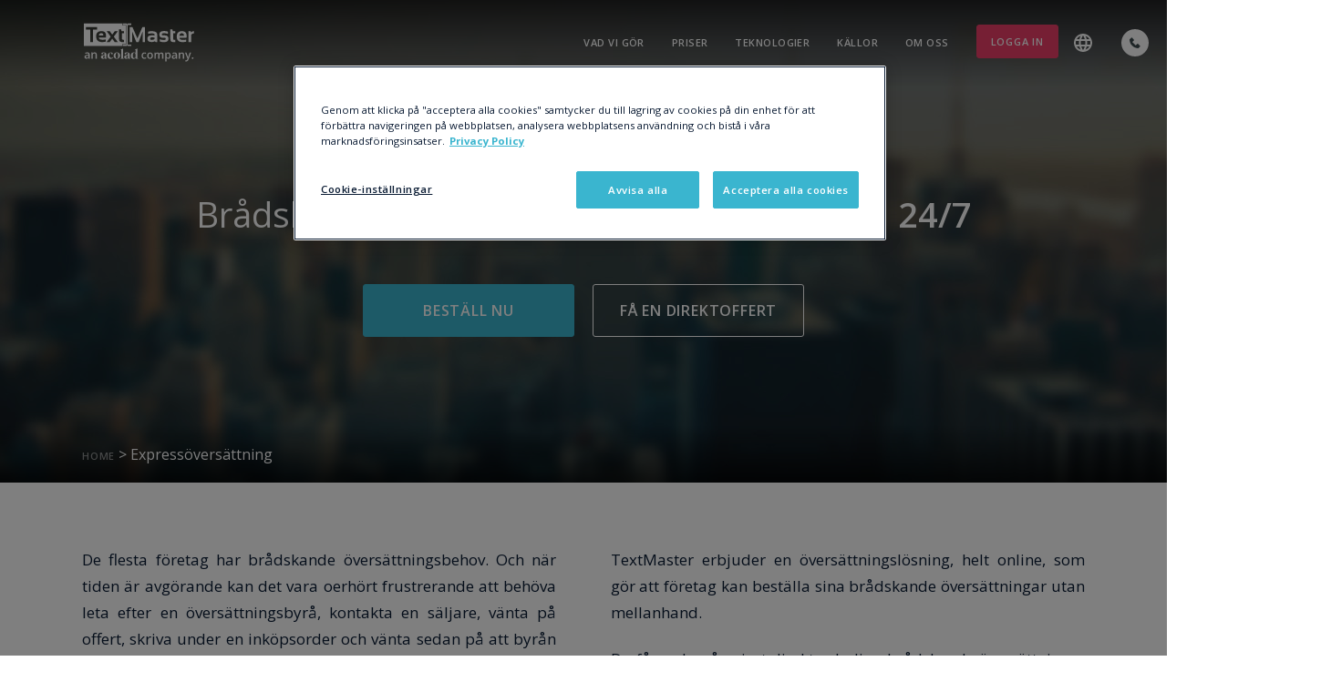

--- FILE ---
content_type: text/html; charset=UTF-8
request_url: https://sv.textmaster.com/express-oversattning-tjanster/
body_size: 12176
content:
<!DOCTYPE html>
<!--[if IE 8]><html lang="sv-SE" class="no-js ie ie8 lte8 lt9"><![endif]-->
<!--[if IE 9]><html lang="sv-SE" class="no-js ie ie9 lte9 "><![endif]-->
<!--[if (gt IE 9)|!(IE)]><!--><html lang="sv-SE" class="no-js"><!--<![endif]-->
<head>
	<!-- Page-hiding snippet (recommended) -->
	
	<meta charset="UTF-8" />
	<meta name="viewport" content="width=device-width, initial-scale=1.0"/>
	<meta name='robots' content='index, follow, max-image-preview:large, max-snippet:-1, max-video-preview:-1' />
<link rel="alternate" hreflang="fr-fr" href="https://fr.textmaster.com/traduction-urgente/" />
<link rel="alternate" hreflang="en-us" href="https://www.textmaster.com/rush-translation-services/" />
<link rel="alternate" hreflang="de-de" href="https://de.textmaster.com/schnelle-uebersetzung/" />
<link rel="alternate" hreflang="nl-nl" href="https://nl.textmaster.com/spoedvertaling/" />
<link rel="alternate" hreflang="it-it" href="https://it.textmaster.com/traduzione-urgente/" />
<link rel="alternate" hreflang="es-es" href="https://es.textmaster.com/traduccion-urgente/" />
<link rel="alternate" hreflang="sv-se" href="https://sv.textmaster.com/express-oversattning-tjanster/" />
<link rel="alternate" hreflang="x-default" href="https://www.textmaster.com/rush-translation-services/" />

	<!-- This site is optimized with the Yoast SEO plugin v26.7 - https://yoast.com/wordpress/plugins/seo/ -->
	<link media="all" href="https://sv.textmaster.com/wp-content/cache/autoptimize/css/autoptimize_fe6d43377024840c1f75317ceda5387a.css" rel="stylesheet"><title>Brådskande översättning - Översättningstjänser - TextMaster</title>
	<meta name="description" content="Expressöversättning: beställ brådskande översättningar online. Snabb hantering garanteras." />
	<link rel="canonical" href="https://sv.textmaster.com/express-oversattning-tjanster/" />
	<meta property="og:locale" content="sv_SE" />
	<meta property="og:type" content="article" />
	<meta property="og:title" content="Brådskande översättning - Översättningstjänser - TextMaster" />
	<meta property="og:description" content="Expressöversättning: beställ brådskande översättningar online. Snabb hantering garanteras." />
	<meta property="og:url" content="https://sv.textmaster.com/express-oversattning-tjanster/" />
	<meta property="og:site_name" content="TextMaster" />
	<meta property="article:publisher" content="https://www.facebook.com/textmaster/" />
	<meta property="article:modified_time" content="2021-11-03T08:42:38+00:00" />
	<meta name="twitter:card" content="summary_large_image" />
	<meta name="twitter:site" content="@TextMaster" />
	<meta name="twitter:label1" content="Est. reading time" />
	<meta name="twitter:data1" content="1 minut" />
	<script type="application/ld+json" class="yoast-schema-graph">{"@context":"https://schema.org","@graph":[{"@type":"WebPage","@id":"https://sv.textmaster.com/express-oversattning-tjanster/","url":"https://sv.textmaster.com/express-oversattning-tjanster/","name":"Brådskande översättning - Översättningstjänser - TextMaster","isPartOf":{"@id":"https://www.textmaster.com/#website"},"datePublished":"2021-10-13T11:06:19+00:00","dateModified":"2021-11-03T08:42:38+00:00","description":"Expressöversättning: beställ brådskande översättningar online. Snabb hantering garanteras.","breadcrumb":{"@id":"https://sv.textmaster.com/express-oversattning-tjanster/#breadcrumb"},"inLanguage":"sv-SE","potentialAction":[{"@type":"ReadAction","target":["https://sv.textmaster.com/express-oversattning-tjanster/"]}]},{"@type":"BreadcrumbList","@id":"https://sv.textmaster.com/express-oversattning-tjanster/#breadcrumb","itemListElement":[{"@type":"ListItem","position":1,"name":"Home","item":"https://sv.textmaster.com/"},{"@type":"ListItem","position":2,"name":"Expressöversättning"}]},{"@type":"WebSite","@id":"https://www.textmaster.com/#website","url":"https://www.textmaster.com/","name":"TextMaster","description":"Translation Service | Web Content Writing","publisher":{"@id":"https://www.textmaster.com/#organization"},"potentialAction":[{"@type":"SearchAction","target":{"@type":"EntryPoint","urlTemplate":"https://www.textmaster.com/?s={search_term_string}"},"query-input":{"@type":"PropertyValueSpecification","valueRequired":true,"valueName":"search_term_string"}}],"inLanguage":"sv-SE"},{"@type":"Organization","@id":"https://www.textmaster.com/#organization","name":"TextMaster","url":"https://www.textmaster.com/","logo":{"@type":"ImageObject","inLanguage":"sv-SE","@id":"https://www.textmaster.com/#/schema/logo/image/","url":"https://fr.textmaster.com/wp-content/uploads/2021/06/cropped-BG-Small-TM-white.png","contentUrl":"https://fr.textmaster.com/wp-content/uploads/2021/06/cropped-BG-Small-TM-white.png","width":512,"height":512,"caption":"TextMaster"},"image":{"@id":"https://www.textmaster.com/#/schema/logo/image/"},"sameAs":["https://www.facebook.com/textmaster/","https://x.com/TextMaster","https://www.instagram.com/textmasterteam/","https://www.linkedin.com/company/textmaster/","https://www.youtube.com/user/TextMasterVideos/"]}]}</script>
	<!-- / Yoast SEO plugin. -->


<link rel='dns-prefetch' href='//sv.textmaster.com' />
<link rel='dns-prefetch' href='//js.hsforms.net' />
<link rel='dns-prefetch' href='//fonts.googleapis.com' />
<link rel="alternate" title="oEmbed (JSON)" type="application/json+oembed" href="https://sv.textmaster.com/wp-json/oembed/1.0/embed?url=https%3A%2F%2Fsv.textmaster.com%2Fexpress-oversattning-tjanster%2F" />
<link rel="alternate" title="oEmbed (XML)" type="text/xml+oembed" href="https://sv.textmaster.com/wp-json/oembed/1.0/embed?url=https%3A%2F%2Fsv.textmaster.com%2Fexpress-oversattning-tjanster%2F&#038;format=xml" />










<link rel='stylesheet' id='fonts-css' href='//fonts.googleapis.com/css?family=Open+Sans%3A400%2C300%2C600%2C300italic%2C400italic%2C700&#038;subset=latin%2Clatin-ext&#038;display=swap&#038;ver=6.9' type='text/css' media='all' />




<script type="text/javascript" src="https://sv.textmaster.com/wp-content/themes/Text-Master/js/jquery.min.js?ver=6.9" id="jquery-js"></script>

<script type="text/javascript" src="https://js.hsforms.net/forms/v2.js?ver=6.9" id="hubspot_form-js"></script>
<script type="text/javascript" id="wpml-xdomain-data-js-extra">
/* <![CDATA[ */
var wpml_xdomain_data = {"css_selector":"wpml-ls-item","ajax_url":"https://sv.textmaster.com/wp-admin/admin-ajax.php","current_lang":"sv","_nonce":"4d2ac04e04"};
//# sourceURL=wpml-xdomain-data-js-extra
/* ]]> */
</script>

<link rel="https://api.w.org/" href="https://sv.textmaster.com/wp-json/" /><link rel="alternate" title="JSON" type="application/json" href="https://sv.textmaster.com/wp-json/wp/v2/pages/66365" /><link rel="EditURI" type="application/rsd+xml" title="RSD" href="https://sv.textmaster.com/xmlrpc.php?rsd" />
<meta name="generator" content="WordPress 6.9" />
<link rel='shortlink' href='https://sv.textmaster.com/?p=66365' />
<meta name="generator" content="WPML ver:4.8.6 stt:39,67,4,3,27,2,52;" />
<meta name="facebook-domain-verification" content="39ta5rkfgwiby0pq67zkesi1s942o0" />
<meta name="google-site-verification" content="TLcx8le5o6aBjxrtzH_U_dibvd9r4syE1tSOEuQXRLw" />
<meta name="google-site-verification" content="wmGnpV9GBrtrtlDfUHu4GfsGALumROLIWms9Y4lQRu8" />
<link rel="icon" href="https://sv.textmaster.com/wp-content/uploads/2021/06/cropped-BG-Small-TM-white-32x32.png" sizes="32x32" />
<link rel="icon" href="https://sv.textmaster.com/wp-content/uploads/2021/06/cropped-BG-Small-TM-white-192x192.png" sizes="192x192" />
<link rel="apple-touch-icon" href="https://sv.textmaster.com/wp-content/uploads/2021/06/cropped-BG-Small-TM-white-180x180.png" />
<meta name="msapplication-TileImage" content="https://sv.textmaster.com/wp-content/uploads/2021/06/cropped-BG-Small-TM-white-270x270.png" />
			<!-- Easy Columns 2.1.1 by Pat Friedl http://www.patrickfriedl.com -->
			<!--<link rel="stylesheet" href="https://www.textmaster.com/wp-content/plugins/easy-columns/css/easy-columns.css" type="text/css" media="screen, projection" />-->
					
			<!-- GOOGLE TAG MANAGER -->
	<script>
			(function(w,d,s,l,i){w[l]=w[l]||[];w[l].push({'gtm.start':
			new Date().getTime(),event:'gtm.js'});var f=d.getElementsByTagName(s)[0],
			j=d.createElement(s),dl=l!='dataLayer'?'&l='+l:'';j.async=true;j.src=
			'https://www.googletagmanager.com/gtm.js?id='+i+dl;f.parentNode.insertBefore(j,f);
			})(window,document,'script','dataLayer','GTM-NG9X73');
	</script>
</head>
<body class="wp-singular default page page-id-66365 wp-theme-Text-Master " data-spy="scroll" data-target=".navbar" data-offset="50" >
	<!-- GOOGLE TAG MANAGER -->
	<noscript><iframe src="https://www.googletagmanager.com/ns.html?id=GTM-NG9X73"
			height="0" width="0" style="display:none;visibility:hidden"></iframe></noscript>
	<div id="page">

						
		<header class="main white">
		 	<a href="#" class="call-trigger popmake-request-a-callback">call</a>
			<div class="container">
				<a href="https://sv.textmaster.com" class="logo"><noscript><img src="https://sv.textmaster.com/wp-content/themes/Text-Master/images/new-logo.svg" alt="TextMaster"></noscript><img class="lazyload" src='data:image/svg+xml,%3Csvg%20xmlns=%22http://www.w3.org/2000/svg%22%20viewBox=%220%200%20210%20140%22%3E%3C/svg%3E' data-src="https://sv.textmaster.com/wp-content/themes/Text-Master/images/new-logo.svg" alt="TextMaster"></a>
				<a href="https://sv.textmaster.com" class="logo black"><noscript><img src="https://sv.textmaster.com/wp-content/themes/Text-Master/images/new-logo-black.svg" alt="TextMaster"></noscript><img class="lazyload" src='data:image/svg+xml,%3Csvg%20xmlns=%22http://www.w3.org/2000/svg%22%20viewBox=%220%200%20210%20140%22%3E%3C/svg%3E' data-src="https://sv.textmaster.com/wp-content/themes/Text-Master/images/new-logo-black.svg" alt="TextMaster"></a>
				<div class="nav-wrapper">
					<a href="#" class="menu-trigger visible-sm visible-xs"><span></span></a>
					<nav>
						<ul id="menu-menu-website-sv" class="menu"><li id="menu-item-66149" class="menu-item menu-item-type-custom menu-item-object-custom current-menu-ancestor menu-item-has-children menu-item-66149"><a href="https://sv.textmaster.com/oversattnings-tjanster/">Vad vi gör</a><ul class="sub-menu"><li id="menu-item-66170" class="menu-item menu-item-type-custom menu-item-object-custom current-menu-ancestor current-menu-parent menu-item-has-children menu-item-66170"><a href="https://sv.textmaster.com/oversattnings-tjanster/">Översättningstjänster</a><ul class="sub-menu"><li id="menu-item-66774" class="menu-item menu-item-type-custom menu-item-object-custom menu-item-66774"><a href="https://sv.textmaster.com/oversattnings-tjanster/">Överblick</a></li><li id="menu-item-66775" class="menu-item menu-item-type-custom menu-item-object-custom menu-item-66775"><a href="https://sv.textmaster.com/flersprakig-oversattning-sprak/">Tillgängliga språk</a></li><li id="menu-item-66777" class="menu-item menu-item-type-custom menu-item-object-custom menu-item-has-children menu-item-66777"><a href="https://sv.textmaster.com/oversattnings-tjanster/">Online översättning</a><ul class="sub-menu"><li id="menu-item-66778" class="menu-item menu-item-type-custom menu-item-object-custom menu-item-66778"><a href="https://sv.textmaster.com/webbsida-oversattning-tjanster/">Översättning hemsidor</a></li><li id="menu-item-66779" class="menu-item menu-item-type-custom menu-item-object-custom menu-item-66779"><a href="https://sv.textmaster.com/e-handel-oversattning-tjanster/">Översättning e-handel</a></li><li id="menu-item-66780" class="menu-item menu-item-type-custom menu-item-object-custom menu-item-66780"><a href="https://sv.textmaster.com/internationell-seo-oversattning/">SEO-översättning</a></li></ul></li><li id="menu-item-66782" class="menu-item menu-item-type-custom menu-item-object-custom current-menu-item menu-item-66782"><a href="https://sv.textmaster.com/express-oversattning-tjanster/" aria-current="page">Sista-minuten-översättning</a></li></ul></li><li id="menu-item-66171" class="menu-item menu-item-type-custom menu-item-object-custom menu-item-has-children menu-item-66171"><a href="https://sv.textmaster.com/content-text-tjanster/">Copywritingtjänster</a><ul class="sub-menu"><li id="menu-item-66783" class="menu-item menu-item-type-custom menu-item-object-custom menu-item-66783"><a href="https://sv.textmaster.com/oversattnings-tjanster/">Överblick</a></li><li id="menu-item-66784" class="menu-item menu-item-type-custom menu-item-object-custom menu-item-66784"><a href="https://sv.textmaster.com/branded-content-writing-tjanster/">Varumärkesinnehåll</a></li><li id="menu-item-66785" class="menu-item menu-item-type-custom menu-item-object-custom menu-item-66785"><a href="https://sv.textmaster.com/webb-content-writing-tjanster/">Webinnehåll</a></li><li id="menu-item-66786" class="menu-item menu-item-type-custom menu-item-object-custom menu-item-66786"><a href="https://sv.textmaster.com/seo-content-tjanster/">SEO-innehåll</a></li></ul></li><li id="menu-item-66172" class="menu-item menu-item-type-custom menu-item-object-custom menu-item-66172"><a href="https://sv.textmaster.com/professionell-redigering-korrekturlasning/">Professionell korrekturläsning</a></li></ul></li><li id="menu-item-66787" class="menu-item menu-item-type-custom menu-item-object-custom menu-item-has-children menu-item-66787"><a href="https://sv.textmaster.com/oversattning-webb-content-priser/">Priser</a><ul class="sub-menu"><li id="menu-item-66788" class="menu-item menu-item-type-custom menu-item-object-custom menu-item-66788"><a href="https://sv.textmaster.com/oversattning-webb-content-priser/">Detaljerade priser</a></li><li id="menu-item-66789" class="menu-item menu-item-type-custom menu-item-object-custom menu-item-66789"><a href="https://sv.textmaster.com/kontakta/">Få en offert</a></li><li id="menu-item-66790" class="menu-item menu-item-type-custom menu-item-object-custom menu-item-66790"><a href="https://app.textmaster.com/devis-immediat-traduction?locale=uk#/quotations/step1">Online offert</a></li></ul></li><li id="menu-item-66791" class="menu-item menu-item-type-custom menu-item-object-custom menu-item-has-children menu-item-66791"><a href="https://sv.textmaster.com/oversattningar-tekniker/">Teknologier</a><ul class="sub-menu"><li id="menu-item-66792" class="menu-item menu-item-type-custom menu-item-object-custom menu-item-has-children menu-item-66792"><a href="https://sv.textmaster.com/oversattningar-tekniker/">Våra teknologier</a><ul class="sub-menu"><li id="menu-item-66810" class="menu-item menu-item-type-custom menu-item-object-custom menu-item-66810"><a href="https://sv.textmaster.com/pilot-oversattning-hantering-system/">Översättningsplattform</a></li><li id="menu-item-66811" class="menu-item menu-item-type-custom menu-item-object-custom menu-item-66811"><a href="https://sv.textmaster.com/memento-oeversaettningsminne/">Översättningsminne</a></li><li id="menu-item-66812" class="menu-item menu-item-type-custom menu-item-object-custom menu-item-66812"><a href="https://sv.textmaster.com/oversattning-api/">Översättnings-API</a></li><li id="menu-item-66813" class="menu-item menu-item-type-custom menu-item-object-custom menu-item-66813"><a href="https://sv.textmaster.com/lexio-interaktiv-oversattning-ordlista/">Interaktiv ordlista</a></li><li id="menu-item-66814" class="menu-item menu-item-type-custom menu-item-object-custom menu-item-66814"><a href="https://sv.textmaster.com/efterkorrigering-maskin-oversattning/">Intelligent maskinöversättning</a></li></ul></li><li id="menu-item-66815" class="menu-item menu-item-type-custom menu-item-object-custom menu-item-66815"><a href="https://sv.textmaster.com/oversattning-plugins/">Integreringar</a></li></ul></li><li id="menu-item-66816" class="menu-item menu-item-type-custom menu-item-object-custom menu-item-has-children menu-item-66816"><a href="https://uk.textmaster.com/resource-center/">Källor</a><ul class="sub-menu"><li id="menu-item-66817" class="menu-item menu-item-type-custom menu-item-object-custom menu-item-66817"><a href="https://uk.textmaster.com/resource-center/">Se alla källor</a></li><li id="menu-item-66818" class="menu-item menu-item-type-custom menu-item-object-custom menu-item-66818"><a href="https://uk.textmaster.com/resource-center/#guides">Guider &#038; Manualer</a></li><li id="menu-item-66819" class="menu-item menu-item-type-custom menu-item-object-custom menu-item-66819"><a href="https://uk.textmaster.com/resource-center/#studies">Studier</a></li><li id="menu-item-66820" class="menu-item menu-item-type-custom menu-item-object-custom menu-item-66820"><a href="https://uk.textmaster.com/resource-center/#testimonials">Fallstudier</a></li><li id="menu-item-66821" class="menu-item menu-item-type-custom menu-item-object-custom menu-item-66821"><a href="https://uk.textmaster.com/resource-center/#tutorials">Tutorials</a></li><li id="menu-item-66822" class="menu-item menu-item-type-custom menu-item-object-custom menu-item-66822"><a href="https://www.textmaster.com/blog/">Blogg</a></li></ul></li><li id="menu-item-66823" class="menu-item menu-item-type-custom menu-item-object-custom menu-item-has-children menu-item-66823"><a href="https://sv.textmaster.com/om-textmaster/">Om oss</a><ul class="sub-menu"><li id="menu-item-66824" class="menu-item menu-item-type-custom menu-item-object-custom menu-item-66824"><a href="https://sv.textmaster.com/kontakta/">Kontakt</a></li><li id="menu-item-66825" class="menu-item menu-item-type-custom menu-item-object-custom menu-item-66825"><a href="https://sv.textmaster.com/om-textmaster/">Vilka vi är</a></li><li id="menu-item-66826" class="menu-item menu-item-type-custom menu-item-object-custom menu-item-66826"><a href="https://sv.textmaster.com/garanterad-kvalitet/">Kvalitetsgaranti</a></li><li id="menu-item-66827" class="menu-item menu-item-type-custom menu-item-object-custom menu-item-66827"><a href="https://sv.textmaster.com/partners/">Partner</a></li><li id="menu-item-66828" class="menu-item menu-item-type-custom menu-item-object-custom menu-item-66828"><a href="https://www.acolad.com/sv/om/jobb-och-karriar">Jobb</a></li><li id="menu-item-66829" class="menu-item menu-item-type-custom menu-item-object-custom menu-item-66829"><a href="https://uk.textmaster.com/press/">Press</a></li></ul></li>
</ul>						<a href="https://uk.textmaster.com/users/sign_in" title="Login" class="btn btn-red login">Logga in</a>
													<a href="https://uk.textmaster.com/translator-writer/join-us/" class="authors">Författare</a>
											</nav>
					<div class="lang-wrapper"><div class="wpml-ls-statics-shortcode_actions wpml-ls wpml-ls-legacy-dropdown js-wpml-ls-legacy-dropdown" id="lang_sel">
      <ul><li tabindex="0" data-svg-origin-color="#FFFFFF" class="wpml-ls-slot-shortcode_actions wpml-ls-item wpml-ls-current-language wpml-ls-first-item wpml-ls-item-legacy-dropdown">
      <svg xmlns="http://www.w3.org/2000/svg" height="24" width="24"><path fill="#FFFFFF" d="M12 22q-2.05 0-3.875-.788-1.825-.787-3.187-2.15-1.363-1.362-2.15-3.187Q2 14.05 2 12q0-2.075.788-3.887.787-1.813 2.15-3.175Q6.3 3.575 8.125 2.787 9.95 2 12 2q2.075 0 3.887.787 1.813.788 3.175 2.151 1.363 1.362 2.15 3.175Q22 9.925 22 12q0 2.05-.788 3.875-.787 1.825-2.15 3.187-1.362 1.363-3.175 2.15Q14.075 22 12 22Zm0-2.05q.65-.9 1.125-1.875T13.9 16h-3.8q.3 1.1.775 2.075.475.975 1.125 1.875Zm-2.6-.4q-.45-.825-.787-1.713Q8.275 16.95 8.05 16H5.1q.725 1.25 1.812 2.175Q8 19.1 9.4 19.55Zm5.2 0q1.4-.45 2.487-1.375Q18.175 17.25 18.9 16h-2.95q-.225.95-.562 1.837-.338.888-.788 1.713ZM4.25 14h3.4q-.075-.5-.113-.988Q7.5 12.525 7.5 12t.037-1.012q.038-.488.113-.988h-3.4q-.125.5-.188.988Q4 11.475 4 12t.062 1.012q.063.488.188.988Zm5.4 0h4.7q.075-.5.113-.988.037-.487.037-1.012t-.037-1.012q-.038-.488-.113-.988h-4.7q-.075.5-.112.988Q9.5 11.475 9.5 12t.038 1.012q.037.488.112.988Zm6.7 0h3.4q.125-.5.188-.988Q20 12.525 20 12t-.062-1.012q-.063-.488-.188-.988h-3.4q.075.5.112.988.038.487.038 1.012t-.038 1.012q-.037.488-.112.988Zm-.4-6h2.95q-.725-1.25-1.813-2.175Q16 4.9 14.6 4.45q.45.825.788 1.712.337.888.562 1.838ZM10.1 8h3.8q-.3-1.1-.775-2.075Q12.65 4.95 12 4.05q-.65.9-1.125 1.875T10.1 8Zm-5 0h2.95q.225-.95.563-1.838.337-.887.787-1.712Q8 4.9 6.912 5.825 5.825 6.75 5.1 8Z"/></svg>
      <ul class="wpml-ls-sub-menu"><li class="wpml-ls-slot-shortcode_actions wpml-ls-item"><a href="https://fr.textmaster.com/traduction-urgente/">Français</a></li><li class="wpml-ls-slot-shortcode_actions wpml-ls-item"><a href="https://www.textmaster.com/rush-translation-services/">English</a></li><li class="wpml-ls-slot-shortcode_actions wpml-ls-item"><a href="https://de.textmaster.com/schnelle-uebersetzung/">Deutsch</a></li><li class="wpml-ls-slot-shortcode_actions wpml-ls-item"><a href="https://nl.textmaster.com/spoedvertaling/">Nederlands</a></li><li class="wpml-ls-slot-shortcode_actions wpml-ls-item"><a href="https://it.textmaster.com/traduzione-urgente/">Italiano</a></li><li class="wpml-ls-slot-shortcode_actions wpml-ls-item"><a href="https://es.textmaster.com/traduccion-urgente/">Español</a></li><li class="wpml-ls-active wpml-ls-slot-shortcode_actions wpml-ls-item"><a href="https://sv.textmaster.com/express-oversattning-tjanster/">Svenska</a></li><ul></li></ul></div></div>
				</div>

			</div>
		</header>
		<main class="main-content">
	
		<section class="lazyload banner banner-image" data-bg="https://sv.textmaster.com/wp-content/uploads/2016/10/online-translation-service.jpg" style="background-image: url(data:image/svg+xml,%3Csvg%20xmlns=%22http://www.w3.org/2000/svg%22%20viewBox=%220%200%20500%20300%22%3E%3C/svg%3E);">
						<div class="center-wrapper">
			<div>
				<div class="container">
										<h1>Brådskande översättningar för ditt företag, <wpml_comment wpml_value="IHdwbWw6aHRtbF9mcmFnbWVudCA8L2JyPiA="></wpml_comment><b> 24/7 </b></h1>
															<div class="btn-wrapper">
																										<a href="https://app.textmaster.com/sign_up?locale=uk" class="btn btn-xlg btn-blue">Beställ nu</a>
																				<a href="https://app.textmaster.com/translation-instant-quote?locale=uk#/quotations/step1" class="btn btn-xlg btn-default" target="_blank">Få en direktoffert</a>
											</div>
														</div>
			</div>
		</div>
		<div id="breadcrumbs"><div class="container"<span><span><a href="https://sv.textmaster.com/">Home</a></span> &gt; <span class="breadcrumb_last" aria-current="page">Expressöversättning</span></span></div></div>	</section>

		<section class="wysiwyg-section">
		<div class="container">
			<div class="ezcol ezcol-one-half">
<p style="text-align: justify;">De flesta företag har brådskande översättningsbehov. Och när tiden är avgörande kan det vara oerhört frustrerande att behöva leta efter en översättningsbyrå, kontakta en säljare, vänta på offert, skriva under en inköpsorder och vänta sedan på att byrån hittar rätt översättare för ditt projekt innan själva översättningen äntligen kan börja. Det är inte direkt effektivt.</p>
<p style="text-align: justify;"></div>
<div class="ezcol ezcol-one-half ezcol-last">
<p style="text-align: justify;">TextMaster erbjuder en översättningslösning, helt online, som gör att företag kan beställa sina brådskande översättningar utan mellanhand.</p>
<p style="text-align: justify;">Du får reda på priset direkt och dina brådskande översättningar överlåts automatiskt till professionella specialistöversättare och den färdiga produkten skickas direkt till dig med e-post.</p>
<p style="text-align: justify;"></div>
<div class="ezcol-divider"></div></p>
		</div>
	</section>
			<section class="section" style="background-color: #fafafa">
				<div class="section-intro">
			<div class="container">
																			<h2 class="section-title">TextMasters tjänster för brådskande översättningar</h2>
																		<div class="content">
						<p>På TextMaster tror vi på att para ihop <a href="https://sv.textmaster.com/oversattningar-tekniker/">teknikens</a> kraft med översättningskunskaperna hos riktiga människor. Resultatet är en konkurrenskraftig och lyhörd tjänst som garanterar högkvalitativa översättningar av dina brådskande dokument.<br />
Upptäck fördelarna med våra tjänster:</p>
					</div>
							</div>
		</div>
		
	<div class="two-columns-section">
	<div class="container">
											<div class="row">
													<div class="col-md-6">
					<div class="content smaller-text">
						<h3>Onlinehantering av dina brådskande översättningar, dygnet runt</h3>
<p>Beställ dina översättningar online på ett ögonblick, när som helst. Berätta helt enkelt vilken typ av översättning det är och när du vill ha den, så ordnar TextMaster resten. Våra översättare och projektledare prioriterar dina brådskande förfrågningar för att se till att du får din översättning så snart som möjligt.</p>
					</div>
				</div>
																		<div class="col-md-6">
					<div class="content smaller-text">
						<h3>Direktkontakt med din översättare</h3>
<p>Vår plattform låter dig kommunicera direkt med dina översättare under översättningen av dina dokument utan att gå genom mellanhanden och du kan därmed påskynda hela processen.</p>
					</div>
				</div>
							</div>
														<div class="row">
													<div class="col-md-6">
					<div class="content smaller-text">
						<h3>Dina brådskande översättningar via e-post</h3>
<p>Ibland kanske du har e-postmeddelanden som behöver översättas, eller så kanske du vill skicka dina översättningar till oss via e-post. För att göra detta möjligt har TextMaster utvecklat Loop, en <a href="https://uk.textmaster.com/plugins/customer-support-email-translation">snabb översättningstjänst</a> via e-post som gör att du kan beställa dina översättningar direkt via e-post.</p>
					</div>
				</div>
																		<div class="col-md-6">
					<div class="content smaller-text">
						<h3>Professionella specialistöversättare</h3>
<p>TextMaster använder ett nätverk av specialiserade professionella översättare, alla högkvalificerade och noggrant granskade, som spänner över 50 olika språk och expertområden. Dessutom övervakar våra projektledare dina projekt från början till slut för att se till att du får översättningar av högsta kvalitet.</p>
					</div>
				</div>
							</div>
								</div>
</div>
	</section>
    	<section class="section" style="background-color: #ffffff">
		
	<div class="cta-section red">
	<div class="container-fluid">
					<p class="">Behöver du en översättning snarast?</p>
						<div class="btn-wrapper">
							<a href="https://uk.textmaster.com/sign_up" class="btn btn-lg btn-white">Beställ</a>
							<a href="" class="btn btn-lg btn-white popmake-contact">Låt oss diskutera det</a>
					</div>
			</div>
</div>	</section>
    	<section class="section" style="background-color: #fafafa">
				<div class="section-intro">
			<div class="container">
																			<h2 class="section-title">Brådskande översättning, som du sett på <b><i>Translate2000 </b></i></h2>
																</div>
		</div>
		
	<div class="two-columns-section">
	<div class="container">
											<div class="row">
													<div class="col-md-6">
					<div class="content">
						<p>Kolla in Translate2000 för översättningstjänster som förstår exakt vad brådskande översättningar innebär &#8230;</p>
<p>En TextMaster-kampanj som du inte får missa!</p>
<p><a class="btn btn-red" href="https://uk.textmaster.com/translate2000" target="_blank" rel="noopener">Visa minisidan</a></p>
					</div>
				</div>
																		<div class="col-md-6">
					<div class="content">
						<p><a href="https://www.youtube.com/watch?v=G336oSv75Vk" target="_blank" rel="noopener"><img fetchpriority="high" decoding="async" class="style-svg" src="https://client.textmaster.com/wp-content/uploads/2016/11/rush-translation.jpg" alt="brådskande-översättning" width="602" height="332" /></a></p>
					</div>
				</div>
							</div>
								</div>
</div>
	</section>
    	<section class="section" style="background-color: #fafafa">
		
	<div class="two-columns-section">
	<div class="container">
											<div class="row">
													<div class="uneven-columns col-md-4">
					<div class="content smaller-text">
						<h3>TextMaster arbetar redan med:</h3>
<ul class='list-no-dots'><br />
<li>Investeringsbanker</li><br />
<li>Marknadsföringsavdelningar</li><br />
<li>Säljavdelningar</li><br />
<li>Juridiska avdelningar</li><br />
<li>Avdelningar för medierelationer</li><br />
<li>Internationella kundtjänstavdelningar</li><br />
</ul>
					</div>
				</div>
																		<div class="uneven-columns col-md-8">
					<div class="content smaller-text">
						<h3>Vi hanterar följande typer av brådskande översättningar:</h3>
<p><div class="ezcol ezcol-one-half">
<ul class='list-no-dots'><br />
<li>Kontrakt</li><br />
<li>E-post</li><br />
<li>Infoanteckningar och finansiella prospekt</li><br />
<li>Pressmeddelanden</li><br />
<li>Säljpresentationer</li><br />
<li>Kundtjänst-svar</li><br />
</ul><br />
</div> <div class="ezcol ezcol-one-half ezcol-last">
<ul class='list-no-dots'><br />
<li>Webbsidor</li><br />
<li>Intern kommunikation</li><br />
<li>Nyhetsbrev</li><br />
<li>Användarguider och manualer</li><br />
<li>IT-dokumentation</li><br />
<li>Patent</li><br />
</ul><br />
</div><div class="ezcol-divider"></div></p>
					</div>
				</div>
							</div>
								</div>
</div>
<div class="cta-section blue">
	<div class="container-fluid">
					<p class="">Beställ nu</p>
						<div class="btn-wrapper">
							<a href="https://uk.textmaster.com/sign_up" class="btn btn-lg btn-white">Beställ</a>
							<a href="" class="btn btn-lg btn-white popmake-contact">Kontakta oss</a>
					</div>
			</div>
</div>	</section>
    

		</main> <!-- /.main -->
		<footer class="main">
			<div class="container">
				<div class="footer-widget-area">
					<div class="row">
						
						<div class="login-wrapper">
							<a href="https://www.acolad.com/sv/kontakt?utm_source=textmaster&utm_medium=textmaster.com&utm_campaign=textmaster_transition&utm_id=31810585-TextMaster%20Transition&utm_content=en_announcement_banne" title="Login" class="btn btn-red login">Bli medlem</a>

															<ul class="social">
																	<li><a href="https://www.facebook.com/textmaster" target="_blank"><noscript><img src="https://sv.textmaster.com/wp-content/themes/Text-Master/images/logo-facebook.svg" alt="Facebook"></noscript><img class="lazyload" src='data:image/svg+xml,%3Csvg%20xmlns=%22http://www.w3.org/2000/svg%22%20viewBox=%220%200%20210%20140%22%3E%3C/svg%3E' data-src="https://sv.textmaster.com/wp-content/themes/Text-Master/images/logo-facebook.svg" alt="Facebook"></a></li>
																									<li><a href="https://www.twitter.com/textmaster" target="_blank"><noscript><img src="https://sv.textmaster.com/wp-content/themes/Text-Master/images/logo-twitter.svg" alt="Twitter"></noscript><img class="lazyload" src='data:image/svg+xml,%3Csvg%20xmlns=%22http://www.w3.org/2000/svg%22%20viewBox=%220%200%20210%20140%22%3E%3C/svg%3E' data-src="https://sv.textmaster.com/wp-content/themes/Text-Master/images/logo-twitter.svg" alt="Twitter"></a></li>
																									<li><a href="https://www.linkedin.com/company/textmaster/" target="_blank"><noscript><img src="https://sv.textmaster.com/wp-content/themes/Text-Master/images/logo-linkedin.svg" alt="Linkedin"></noscript><img class="lazyload" src='data:image/svg+xml,%3Csvg%20xmlns=%22http://www.w3.org/2000/svg%22%20viewBox=%220%200%20210%20140%22%3E%3C/svg%3E' data-src="https://sv.textmaster.com/wp-content/themes/Text-Master/images/logo-linkedin.svg" alt="Linkedin"></a></li>
																</ul>
							                                                        <div id="footer_logos_partners">
                                                                <noscript><img src="https://sv.textmaster.com/wp-content/themes/Text-Master/images/logo-iso.jpg"/></noscript><img class="lazyload" src='data:image/svg+xml,%3Csvg%20xmlns=%22http://www.w3.org/2000/svg%22%20viewBox=%220%200%20210%20140%22%3E%3C/svg%3E' data-src="https://sv.textmaster.com/wp-content/themes/Text-Master/images/logo-iso.jpg"/>
                                                                                                                                                                                        </div>
						</div>
					</div>

											<div class="optional-content"><div class="optional-content">
<div class="rating">
<span>TextMaster har fått ett genomsnittligt omdöme på 4,6/5 baserat på 243 intervjuer.</span><br />
<script type="application/ld+json">{
					"@context": "https://schema.org/",
					"@type": "Product",
					"name": "Professionell översättnigsservice online",
					"image": "",
					"Description": "Översättningsservice | Web copywriting",
					"brand": "TextMaster",
					"aggregateRating": {
						"@type": "AggregateRating",
						"ratingValue": "4,6",
						"bestRating": "5",
						"worstRating": "1",
						"ratingCount": "243"
								}}</script></div>
</div>
</div>
									</div>

				<div class="bottom-content">
					<a href="https://sv.textmaster.com" class="footer-logo"><noscript><img src="https://sv.textmaster.com/wp-content/themes/Text-Master/images/logo-footer.png" alt="TextMaster"></noscript><img class="lazyload" src='data:image/svg+xml,%3Csvg%20xmlns=%22http://www.w3.org/2000/svg%22%20viewBox=%220%200%20210%20140%22%3E%3C/svg%3E' data-src="https://sv.textmaster.com/wp-content/themes/Text-Master/images/logo-footer.png" alt="TextMaster"></a>
											<div class="copy">Copyright 2025 © TextMaster.com - Alla rättigheter förbehållna. </div>
										<ul id="menu-footer-nav-sv" class="menu"><li id="menu-item-66834" class="menu-item menu-item-type-custom menu-item-object-custom menu-item-66834"><a href="https://uk.textmaster.com/terms-of-use/">Användarvillkor</a></li><li id="menu-item-66835" class="menu-item menu-item-type-custom menu-item-object-custom menu-item-66835"><a href="https://www.textmaster.com/privacy-policy/">Integritetspolicy</a></li><li id="menu-item-72991" class="menu-item menu-item-type-custom menu-item-object-custom menu-item-72991"><a href="https://sv.textmaster.com/sitemap/">Sitemap</a></li>
</ul>				</div>


			</div>
		</footer>
	</div> <!-- /#page -->
<script type="speculationrules">
{"prefetch":[{"source":"document","where":{"and":[{"href_matches":"/*"},{"not":{"href_matches":["/wp-*.php","/wp-admin/*","/wp-content/uploads/*","/wp-content/*","/wp-content/plugins/*","/wp-content/themes/Text-Master/*","/*\\?(.+)"]}},{"not":{"selector_matches":"a[rel~=\"nofollow\"]"}},{"not":{"selector_matches":".no-prefetch, .no-prefetch a"}}]},"eagerness":"conservative"}]}
</script>
<div 
	id="pum-83995" 
	role="dialog" 
	aria-modal="false"
	class="pum pum-overlay pum-theme-8849 pum-theme-lightbox popmake-overlay pum-click-to-close click_open" 
	data-popmake="{&quot;id&quot;:83995,&quot;slug&quot;:&quot;tm-login-transition&quot;,&quot;theme_id&quot;:8849,&quot;cookies&quot;:[],&quot;triggers&quot;:[{&quot;type&quot;:&quot;click_open&quot;,&quot;settings&quot;:{&quot;cookie_name&quot;:&quot;&quot;,&quot;extra_selectors&quot;:&quot;a.btn.btn-red.login&quot;}}],&quot;mobile_disabled&quot;:null,&quot;tablet_disabled&quot;:null,&quot;meta&quot;:{&quot;display&quot;:{&quot;stackable&quot;:false,&quot;overlay_disabled&quot;:false,&quot;scrollable_content&quot;:false,&quot;disable_reposition&quot;:false,&quot;size&quot;:&quot;medium&quot;,&quot;responsive_min_width&quot;:&quot;0%&quot;,&quot;responsive_min_width_unit&quot;:false,&quot;responsive_max_width&quot;:&quot;100%&quot;,&quot;responsive_max_width_unit&quot;:false,&quot;custom_width&quot;:&quot;640px&quot;,&quot;custom_width_unit&quot;:false,&quot;custom_height&quot;:&quot;380px&quot;,&quot;custom_height_unit&quot;:false,&quot;custom_height_auto&quot;:false,&quot;location&quot;:&quot;center&quot;,&quot;position_from_trigger&quot;:false,&quot;position_top&quot;:&quot;100&quot;,&quot;position_left&quot;:&quot;0&quot;,&quot;position_bottom&quot;:&quot;0&quot;,&quot;position_right&quot;:&quot;0&quot;,&quot;position_fixed&quot;:false,&quot;animation_type&quot;:&quot;fade&quot;,&quot;animation_speed&quot;:&quot;350&quot;,&quot;animation_origin&quot;:&quot;center top&quot;,&quot;overlay_zindex&quot;:false,&quot;zindex&quot;:&quot;1999999999&quot;},&quot;close&quot;:{&quot;text&quot;:&quot;fas fa-times&quot;,&quot;button_delay&quot;:&quot;0&quot;,&quot;overlay_click&quot;:&quot;1&quot;,&quot;esc_press&quot;:&quot;1&quot;,&quot;f4_press&quot;:false},&quot;click_open&quot;:[]}}">

	<div id="popmake-83995" class="pum-container popmake theme-8849 pum-responsive pum-responsive-medium responsive size-medium">

				
				
		
				<div class="pum-content popmake-content" tabindex="0">
			<div class="lia-login-modal">
<h2>Already have a Lia account?</h2>
<div class="lia-login-columns">
<div class="lia-login-card">
<p>Yes, I already have an account on Lia. Let’s go!</p>
<p><a class="lia-btn lia-btn-primary" href="https://portal.acolad.com/" target="_blank" rel="noopener">LIA LOG IN</a></p>
</div>
<div class="lia-login-card">
<p>No, I would like to access my TextMaster account.</p>
<p><a class="lia-btn lia-btn-primary" href="https://www.textmaster.com/users/sign_in" target="_blank" rel="noopener">TEXTMASTER LOG IN</a></p>
</div>
</div>
</div>
		</div>

				
							<button type="button" class="pum-close popmake-close" aria-label="Close">
			<i class="fas fa-times"></i>			</button>
		
	</div>

</div>
<div 
	id="pum-66950" 
	role="dialog" 
	aria-modal="false"
	class="pum pum-overlay pum-theme-999 pum-theme-default-theme popmake-overlay click_open" 
	data-popmake="{&quot;id&quot;:66950,&quot;slug&quot;:&quot;request-a-callback&quot;,&quot;theme_id&quot;:999,&quot;cookies&quot;:[],&quot;triggers&quot;:[{&quot;type&quot;:&quot;click_open&quot;,&quot;settings&quot;:{&quot;extra_selectors&quot;:&quot;&quot;,&quot;cookie_name&quot;:null}}],&quot;mobile_disabled&quot;:null,&quot;tablet_disabled&quot;:null,&quot;meta&quot;:{&quot;display&quot;:{&quot;stackable&quot;:false,&quot;overlay_disabled&quot;:false,&quot;scrollable_content&quot;:false,&quot;disable_reposition&quot;:false,&quot;size&quot;:&quot;medium&quot;,&quot;responsive_min_width&quot;:&quot;0%&quot;,&quot;responsive_min_width_unit&quot;:false,&quot;responsive_max_width&quot;:&quot;520%&quot;,&quot;responsive_max_width_unit&quot;:false,&quot;custom_width&quot;:&quot;640px&quot;,&quot;custom_width_unit&quot;:false,&quot;custom_height&quot;:&quot;380px&quot;,&quot;custom_height_unit&quot;:false,&quot;custom_height_auto&quot;:false,&quot;location&quot;:&quot;center top&quot;,&quot;position_from_trigger&quot;:false,&quot;position_top&quot;:&quot;100&quot;,&quot;position_left&quot;:&quot;0&quot;,&quot;position_bottom&quot;:&quot;0&quot;,&quot;position_right&quot;:&quot;0&quot;,&quot;position_fixed&quot;:false,&quot;animation_type&quot;:&quot;fade&quot;,&quot;animation_speed&quot;:&quot;350&quot;,&quot;animation_origin&quot;:&quot;center top&quot;,&quot;overlay_zindex&quot;:false,&quot;zindex&quot;:&quot;1999999999&quot;},&quot;close&quot;:{&quot;text&quot;:&quot;&quot;,&quot;button_delay&quot;:&quot;0&quot;,&quot;overlay_click&quot;:false,&quot;esc_press&quot;:false,&quot;f4_press&quot;:false},&quot;click_open&quot;:[]}}">

	<div id="popmake-66950" class="pum-container popmake theme-999 pum-responsive pum-responsive-medium responsive size-medium">

				
				
		
				<div class="pum-content popmake-content" tabindex="0">
			<div class="popup-callback">
<div class="heading">
<h3>Ring upp mig</h3>
<p>&nbsp;
</p></div>
<p><script charset="utf-8" type="text/javascript" src="//js.hsforms.net/forms/embed/v2.js"></script><br />
<script>
  hbspt.forms.create({
    portalId: "2802689",
    formId: "28da1244-79b0-40f3-8b2b-e7168c39343b",
    region: "na1"
  });
</script></p>
<p><em>eller</em> Kontakta oss på</p>
<div class="language-box">
<div class="inner"><noscript><img decoding="async" class="style-svg" src="https://sv.textmaster.com/wp-content/uploads/2016/02/icon-swedish.png" alt="" width="30" height="20" /></noscript><img decoding="async" class="lazyload style-svg" src='data:image/svg+xml,%3Csvg%20xmlns=%22http://www.w3.org/2000/svg%22%20viewBox=%220%200%2030%2020%22%3E%3C/svg%3E' data-src="https://sv.textmaster.com/wp-content/uploads/2016/02/icon-swedish.png" alt="" width="30" height="20" /><span style="color: #a9b0b2;">Sverige: +46 49 429 2800</span></div>
</div>
</div>
		</div>

				
							<button type="button" class="pum-close popmake-close" aria-label="Close">
			CLOSE			</button>
		
	</div>

</div>
<div 
	id="pum-66796" 
	role="dialog" 
	aria-modal="false"
	class="pum pum-overlay pum-theme-999 pum-theme-default-theme popmake-overlay click_open" 
	data-popmake="{&quot;id&quot;:66796,&quot;slug&quot;:&quot;contact&quot;,&quot;theme_id&quot;:999,&quot;cookies&quot;:[],&quot;triggers&quot;:[{&quot;type&quot;:&quot;click_open&quot;,&quot;settings&quot;:{&quot;extra_selectors&quot;:&quot;&quot;,&quot;cookie_name&quot;:null}}],&quot;mobile_disabled&quot;:null,&quot;tablet_disabled&quot;:null,&quot;meta&quot;:{&quot;display&quot;:{&quot;stackable&quot;:false,&quot;overlay_disabled&quot;:false,&quot;scrollable_content&quot;:false,&quot;disable_reposition&quot;:false,&quot;size&quot;:&quot;medium&quot;,&quot;responsive_min_width&quot;:&quot;0%&quot;,&quot;responsive_min_width_unit&quot;:false,&quot;responsive_max_width&quot;:&quot;100%&quot;,&quot;responsive_max_width_unit&quot;:false,&quot;custom_width&quot;:&quot;640px&quot;,&quot;custom_width_unit&quot;:false,&quot;custom_height&quot;:&quot;380px&quot;,&quot;custom_height_unit&quot;:false,&quot;custom_height_auto&quot;:false,&quot;location&quot;:&quot;center top&quot;,&quot;position_from_trigger&quot;:false,&quot;position_top&quot;:&quot;100&quot;,&quot;position_left&quot;:&quot;0&quot;,&quot;position_bottom&quot;:&quot;0&quot;,&quot;position_right&quot;:&quot;0&quot;,&quot;position_fixed&quot;:false,&quot;animation_type&quot;:&quot;fade&quot;,&quot;animation_speed&quot;:&quot;350&quot;,&quot;animation_origin&quot;:&quot;center top&quot;,&quot;overlay_zindex&quot;:false,&quot;zindex&quot;:&quot;1999999999&quot;},&quot;close&quot;:{&quot;text&quot;:&quot;&quot;,&quot;button_delay&quot;:&quot;0&quot;,&quot;overlay_click&quot;:false,&quot;esc_press&quot;:false,&quot;f4_press&quot;:false},&quot;click_open&quot;:[]}}">

	<div id="popmake-66796" class="pum-container popmake theme-999 pum-responsive pum-responsive-medium responsive size-medium">

				
				
		
				<div class="pum-content popmake-content" tabindex="0">
			<div class="popup-contact acolad-form">
<div class="heading">
<h3>Kontakta oss</h3>
</div>
<p><script charset="utf-8" type="text/javascript" src="//js.hsforms.net/forms/embed/v2.js"></script><br />
<script>
  hbspt.forms.create({
    portalId: "2802689",
    formId: "28da1244-79b0-40f3-8b2b-e7168c39343b",
    region: "na1"
  });
</script>
</div>
		</div>

				
							<button type="button" class="pum-close popmake-close" aria-label="Close">
			CLOSE			</button>
		
	</div>

</div>
<noscript><style>.lazyload{display:none;}</style></noscript><script data-noptimize="1">window.lazySizesConfig=window.lazySizesConfig||{};window.lazySizesConfig.loadMode=1;</script><script async data-noptimize="1" src='https://sv.textmaster.com/wp-content/plugins/autoptimize/classes/external/js/lazysizes.min.js?ao_version=3.1.14'></script>
<script type="text/javascript" id="script-js-extra">
/* <![CDATA[ */
var SiteVars = {"siteUrl":"https://sv.textmaster.com","templateUrl":"https://sv.textmaster.com/wp-content/themes/Text-Master","ajaxUrl":"https://sv.textmaster.com/wp-admin/admin-ajax.php"};
//# sourceURL=script-js-extra
/* ]]> */
</script>


<script type="text/javascript" src="https://sv.textmaster.com/wp-includes/js/dist/hooks.min.js?ver=dd5603f07f9220ed27f1" id="wp-hooks-js"></script>
<script type="text/javascript" id="popup-maker-site-js-extra">
/* <![CDATA[ */
var pum_vars = {"version":"1.21.5","pm_dir_url":"https://sv.textmaster.com/wp-content/plugins/popup-maker/","ajaxurl":"https://sv.textmaster.com/wp-admin/admin-ajax.php","restapi":"https://sv.textmaster.com/wp-json/pum/v1","rest_nonce":null,"default_theme":"999","debug_mode":"","disable_tracking":"","home_url":"/","message_position":"top","core_sub_forms_enabled":"1","popups":[],"cookie_domain":"","analytics_enabled":"1","analytics_route":"analytics","analytics_api":"https://sv.textmaster.com/wp-json/pum/v1"};
var pum_sub_vars = {"ajaxurl":"https://sv.textmaster.com/wp-admin/admin-ajax.php","message_position":"top"};
var pum_popups = {"pum-83995":{"triggers":[{"type":"click_open","settings":{"cookie_name":"","extra_selectors":"a.btn.btn-red.login"}}],"cookies":[],"disable_on_mobile":false,"disable_on_tablet":false,"atc_promotion":null,"explain":null,"type_section":null,"theme_id":"8849","size":"medium","responsive_min_width":"0%","responsive_max_width":"100%","custom_width":"640px","custom_height_auto":false,"custom_height":"380px","scrollable_content":false,"animation_type":"fade","animation_speed":"350","animation_origin":"center top","open_sound":"none","custom_sound":"","location":"center","position_top":"100","position_bottom":"0","position_left":"0","position_right":"0","position_from_trigger":false,"position_fixed":false,"overlay_disabled":false,"stackable":false,"disable_reposition":false,"zindex":"1999999999","close_button_delay":"0","fi_promotion":null,"close_on_form_submission":false,"close_on_form_submission_delay":"0","close_on_overlay_click":true,"close_on_esc_press":true,"close_on_f4_press":false,"disable_form_reopen":false,"disable_accessibility":false,"theme_slug":"lightbox","id":83995,"slug":"tm-login-transition"},"pum-66950":{"triggers":[],"cookies":[],"disable_on_mobile":false,"disable_on_tablet":false,"atc_promotion":null,"explain":null,"type_section":null,"theme_id":"999","size":"medium","responsive_min_width":"0%","responsive_max_width":"520%","custom_width":"640px","custom_height_auto":false,"custom_height":"380px","scrollable_content":false,"animation_type":"fade","animation_speed":"350","animation_origin":"center top","open_sound":"none","custom_sound":"","location":"center top","position_top":"100","position_bottom":"0","position_left":"0","position_right":"0","position_from_trigger":false,"position_fixed":false,"overlay_disabled":false,"stackable":false,"disable_reposition":false,"zindex":"1999999999","close_button_delay":"0","fi_promotion":null,"close_on_form_submission":false,"close_on_form_submission_delay":"0","close_on_overlay_click":false,"close_on_esc_press":false,"close_on_f4_press":false,"disable_form_reopen":false,"disable_accessibility":false,"theme_slug":"default-theme","id":66950,"slug":"request-a-callback"},"pum-66796":{"triggers":[],"cookies":[],"disable_on_mobile":false,"disable_on_tablet":false,"atc_promotion":null,"explain":null,"type_section":null,"theme_id":"999","size":"medium","responsive_min_width":"0%","responsive_max_width":"100%","custom_width":"640px","custom_height_auto":false,"custom_height":"380px","scrollable_content":false,"animation_type":"fade","animation_speed":"350","animation_origin":"center top","open_sound":"none","custom_sound":"","location":"center top","position_top":"100","position_bottom":"0","position_left":"0","position_right":"0","position_from_trigger":false,"position_fixed":false,"overlay_disabled":false,"stackable":false,"disable_reposition":false,"zindex":"1999999999","close_button_delay":"0","fi_promotion":null,"close_on_form_submission":false,"close_on_form_submission_delay":"0","close_on_overlay_click":false,"close_on_esc_press":false,"close_on_f4_press":false,"disable_form_reopen":false,"disable_accessibility":false,"theme_slug":"default-theme","id":66796,"slug":"contact"}};
//# sourceURL=popup-maker-site-js-extra
/* ]]> */
</script>

<script id="wp-emoji-settings" type="application/json">
{"baseUrl":"https://s.w.org/images/core/emoji/17.0.2/72x72/","ext":".png","svgUrl":"https://s.w.org/images/core/emoji/17.0.2/svg/","svgExt":".svg","source":{"concatemoji":"https://sv.textmaster.com/wp-includes/js/wp-emoji-release.min.js?ver=6.9"}}
</script>
<script type="module">
/* <![CDATA[ */
/*! This file is auto-generated */
const a=JSON.parse(document.getElementById("wp-emoji-settings").textContent),o=(window._wpemojiSettings=a,"wpEmojiSettingsSupports"),s=["flag","emoji"];function i(e){try{var t={supportTests:e,timestamp:(new Date).valueOf()};sessionStorage.setItem(o,JSON.stringify(t))}catch(e){}}function c(e,t,n){e.clearRect(0,0,e.canvas.width,e.canvas.height),e.fillText(t,0,0);t=new Uint32Array(e.getImageData(0,0,e.canvas.width,e.canvas.height).data);e.clearRect(0,0,e.canvas.width,e.canvas.height),e.fillText(n,0,0);const a=new Uint32Array(e.getImageData(0,0,e.canvas.width,e.canvas.height).data);return t.every((e,t)=>e===a[t])}function p(e,t){e.clearRect(0,0,e.canvas.width,e.canvas.height),e.fillText(t,0,0);var n=e.getImageData(16,16,1,1);for(let e=0;e<n.data.length;e++)if(0!==n.data[e])return!1;return!0}function u(e,t,n,a){switch(t){case"flag":return n(e,"\ud83c\udff3\ufe0f\u200d\u26a7\ufe0f","\ud83c\udff3\ufe0f\u200b\u26a7\ufe0f")?!1:!n(e,"\ud83c\udde8\ud83c\uddf6","\ud83c\udde8\u200b\ud83c\uddf6")&&!n(e,"\ud83c\udff4\udb40\udc67\udb40\udc62\udb40\udc65\udb40\udc6e\udb40\udc67\udb40\udc7f","\ud83c\udff4\u200b\udb40\udc67\u200b\udb40\udc62\u200b\udb40\udc65\u200b\udb40\udc6e\u200b\udb40\udc67\u200b\udb40\udc7f");case"emoji":return!a(e,"\ud83e\u1fac8")}return!1}function f(e,t,n,a){let r;const o=(r="undefined"!=typeof WorkerGlobalScope&&self instanceof WorkerGlobalScope?new OffscreenCanvas(300,150):document.createElement("canvas")).getContext("2d",{willReadFrequently:!0}),s=(o.textBaseline="top",o.font="600 32px Arial",{});return e.forEach(e=>{s[e]=t(o,e,n,a)}),s}function r(e){var t=document.createElement("script");t.src=e,t.defer=!0,document.head.appendChild(t)}a.supports={everything:!0,everythingExceptFlag:!0},new Promise(t=>{let n=function(){try{var e=JSON.parse(sessionStorage.getItem(o));if("object"==typeof e&&"number"==typeof e.timestamp&&(new Date).valueOf()<e.timestamp+604800&&"object"==typeof e.supportTests)return e.supportTests}catch(e){}return null}();if(!n){if("undefined"!=typeof Worker&&"undefined"!=typeof OffscreenCanvas&&"undefined"!=typeof URL&&URL.createObjectURL&&"undefined"!=typeof Blob)try{var e="postMessage("+f.toString()+"("+[JSON.stringify(s),u.toString(),c.toString(),p.toString()].join(",")+"));",a=new Blob([e],{type:"text/javascript"});const r=new Worker(URL.createObjectURL(a),{name:"wpTestEmojiSupports"});return void(r.onmessage=e=>{i(n=e.data),r.terminate(),t(n)})}catch(e){}i(n=f(s,u,c,p))}t(n)}).then(e=>{for(const n in e)a.supports[n]=e[n],a.supports.everything=a.supports.everything&&a.supports[n],"flag"!==n&&(a.supports.everythingExceptFlag=a.supports.everythingExceptFlag&&a.supports[n]);var t;a.supports.everythingExceptFlag=a.supports.everythingExceptFlag&&!a.supports.flag,a.supports.everything||((t=a.source||{}).concatemoji?r(t.concatemoji):t.wpemoji&&t.twemoji&&(r(t.twemoji),r(t.wpemoji)))});
//# sourceURL=https://sv.textmaster.com/wp-includes/js/wp-emoji-loader.min.js
/* ]]> */
</script>
<script type="text/javascript">
$( document ).ready(function() {
   $( ".sod_option:first" ).css( "display", "none" );
});
</script>
<!-- Start of HubSpot Embed Code -->
<script type="text/javascript" id="hs-script-loader" async defer src="//js.hs-scripts.com/2680086.js"></script>
<!-- End of HubSpot Embed Code -->

<script defer src="https://sv.textmaster.com/wp-content/cache/autoptimize/js/autoptimize_4c23e0de298fe468af470936bd7f0585.js"></script></body>
</html>


--- FILE ---
content_type: text/html; charset=utf-8
request_url: https://www.google.com/recaptcha/enterprise/anchor?ar=1&k=6LdGZJsoAAAAAIwMJHRwqiAHA6A_6ZP6bTYpbgSX&co=aHR0cHM6Ly9zdi50ZXh0bWFzdGVyLmNvbTo0NDM.&hl=en&v=PoyoqOPhxBO7pBk68S4YbpHZ&size=invisible&badge=inline&anchor-ms=20000&execute-ms=30000&cb=3m9t6wfbt6hb
body_size: 48833
content:
<!DOCTYPE HTML><html dir="ltr" lang="en"><head><meta http-equiv="Content-Type" content="text/html; charset=UTF-8">
<meta http-equiv="X-UA-Compatible" content="IE=edge">
<title>reCAPTCHA</title>
<style type="text/css">
/* cyrillic-ext */
@font-face {
  font-family: 'Roboto';
  font-style: normal;
  font-weight: 400;
  font-stretch: 100%;
  src: url(//fonts.gstatic.com/s/roboto/v48/KFO7CnqEu92Fr1ME7kSn66aGLdTylUAMa3GUBHMdazTgWw.woff2) format('woff2');
  unicode-range: U+0460-052F, U+1C80-1C8A, U+20B4, U+2DE0-2DFF, U+A640-A69F, U+FE2E-FE2F;
}
/* cyrillic */
@font-face {
  font-family: 'Roboto';
  font-style: normal;
  font-weight: 400;
  font-stretch: 100%;
  src: url(//fonts.gstatic.com/s/roboto/v48/KFO7CnqEu92Fr1ME7kSn66aGLdTylUAMa3iUBHMdazTgWw.woff2) format('woff2');
  unicode-range: U+0301, U+0400-045F, U+0490-0491, U+04B0-04B1, U+2116;
}
/* greek-ext */
@font-face {
  font-family: 'Roboto';
  font-style: normal;
  font-weight: 400;
  font-stretch: 100%;
  src: url(//fonts.gstatic.com/s/roboto/v48/KFO7CnqEu92Fr1ME7kSn66aGLdTylUAMa3CUBHMdazTgWw.woff2) format('woff2');
  unicode-range: U+1F00-1FFF;
}
/* greek */
@font-face {
  font-family: 'Roboto';
  font-style: normal;
  font-weight: 400;
  font-stretch: 100%;
  src: url(//fonts.gstatic.com/s/roboto/v48/KFO7CnqEu92Fr1ME7kSn66aGLdTylUAMa3-UBHMdazTgWw.woff2) format('woff2');
  unicode-range: U+0370-0377, U+037A-037F, U+0384-038A, U+038C, U+038E-03A1, U+03A3-03FF;
}
/* math */
@font-face {
  font-family: 'Roboto';
  font-style: normal;
  font-weight: 400;
  font-stretch: 100%;
  src: url(//fonts.gstatic.com/s/roboto/v48/KFO7CnqEu92Fr1ME7kSn66aGLdTylUAMawCUBHMdazTgWw.woff2) format('woff2');
  unicode-range: U+0302-0303, U+0305, U+0307-0308, U+0310, U+0312, U+0315, U+031A, U+0326-0327, U+032C, U+032F-0330, U+0332-0333, U+0338, U+033A, U+0346, U+034D, U+0391-03A1, U+03A3-03A9, U+03B1-03C9, U+03D1, U+03D5-03D6, U+03F0-03F1, U+03F4-03F5, U+2016-2017, U+2034-2038, U+203C, U+2040, U+2043, U+2047, U+2050, U+2057, U+205F, U+2070-2071, U+2074-208E, U+2090-209C, U+20D0-20DC, U+20E1, U+20E5-20EF, U+2100-2112, U+2114-2115, U+2117-2121, U+2123-214F, U+2190, U+2192, U+2194-21AE, U+21B0-21E5, U+21F1-21F2, U+21F4-2211, U+2213-2214, U+2216-22FF, U+2308-230B, U+2310, U+2319, U+231C-2321, U+2336-237A, U+237C, U+2395, U+239B-23B7, U+23D0, U+23DC-23E1, U+2474-2475, U+25AF, U+25B3, U+25B7, U+25BD, U+25C1, U+25CA, U+25CC, U+25FB, U+266D-266F, U+27C0-27FF, U+2900-2AFF, U+2B0E-2B11, U+2B30-2B4C, U+2BFE, U+3030, U+FF5B, U+FF5D, U+1D400-1D7FF, U+1EE00-1EEFF;
}
/* symbols */
@font-face {
  font-family: 'Roboto';
  font-style: normal;
  font-weight: 400;
  font-stretch: 100%;
  src: url(//fonts.gstatic.com/s/roboto/v48/KFO7CnqEu92Fr1ME7kSn66aGLdTylUAMaxKUBHMdazTgWw.woff2) format('woff2');
  unicode-range: U+0001-000C, U+000E-001F, U+007F-009F, U+20DD-20E0, U+20E2-20E4, U+2150-218F, U+2190, U+2192, U+2194-2199, U+21AF, U+21E6-21F0, U+21F3, U+2218-2219, U+2299, U+22C4-22C6, U+2300-243F, U+2440-244A, U+2460-24FF, U+25A0-27BF, U+2800-28FF, U+2921-2922, U+2981, U+29BF, U+29EB, U+2B00-2BFF, U+4DC0-4DFF, U+FFF9-FFFB, U+10140-1018E, U+10190-1019C, U+101A0, U+101D0-101FD, U+102E0-102FB, U+10E60-10E7E, U+1D2C0-1D2D3, U+1D2E0-1D37F, U+1F000-1F0FF, U+1F100-1F1AD, U+1F1E6-1F1FF, U+1F30D-1F30F, U+1F315, U+1F31C, U+1F31E, U+1F320-1F32C, U+1F336, U+1F378, U+1F37D, U+1F382, U+1F393-1F39F, U+1F3A7-1F3A8, U+1F3AC-1F3AF, U+1F3C2, U+1F3C4-1F3C6, U+1F3CA-1F3CE, U+1F3D4-1F3E0, U+1F3ED, U+1F3F1-1F3F3, U+1F3F5-1F3F7, U+1F408, U+1F415, U+1F41F, U+1F426, U+1F43F, U+1F441-1F442, U+1F444, U+1F446-1F449, U+1F44C-1F44E, U+1F453, U+1F46A, U+1F47D, U+1F4A3, U+1F4B0, U+1F4B3, U+1F4B9, U+1F4BB, U+1F4BF, U+1F4C8-1F4CB, U+1F4D6, U+1F4DA, U+1F4DF, U+1F4E3-1F4E6, U+1F4EA-1F4ED, U+1F4F7, U+1F4F9-1F4FB, U+1F4FD-1F4FE, U+1F503, U+1F507-1F50B, U+1F50D, U+1F512-1F513, U+1F53E-1F54A, U+1F54F-1F5FA, U+1F610, U+1F650-1F67F, U+1F687, U+1F68D, U+1F691, U+1F694, U+1F698, U+1F6AD, U+1F6B2, U+1F6B9-1F6BA, U+1F6BC, U+1F6C6-1F6CF, U+1F6D3-1F6D7, U+1F6E0-1F6EA, U+1F6F0-1F6F3, U+1F6F7-1F6FC, U+1F700-1F7FF, U+1F800-1F80B, U+1F810-1F847, U+1F850-1F859, U+1F860-1F887, U+1F890-1F8AD, U+1F8B0-1F8BB, U+1F8C0-1F8C1, U+1F900-1F90B, U+1F93B, U+1F946, U+1F984, U+1F996, U+1F9E9, U+1FA00-1FA6F, U+1FA70-1FA7C, U+1FA80-1FA89, U+1FA8F-1FAC6, U+1FACE-1FADC, U+1FADF-1FAE9, U+1FAF0-1FAF8, U+1FB00-1FBFF;
}
/* vietnamese */
@font-face {
  font-family: 'Roboto';
  font-style: normal;
  font-weight: 400;
  font-stretch: 100%;
  src: url(//fonts.gstatic.com/s/roboto/v48/KFO7CnqEu92Fr1ME7kSn66aGLdTylUAMa3OUBHMdazTgWw.woff2) format('woff2');
  unicode-range: U+0102-0103, U+0110-0111, U+0128-0129, U+0168-0169, U+01A0-01A1, U+01AF-01B0, U+0300-0301, U+0303-0304, U+0308-0309, U+0323, U+0329, U+1EA0-1EF9, U+20AB;
}
/* latin-ext */
@font-face {
  font-family: 'Roboto';
  font-style: normal;
  font-weight: 400;
  font-stretch: 100%;
  src: url(//fonts.gstatic.com/s/roboto/v48/KFO7CnqEu92Fr1ME7kSn66aGLdTylUAMa3KUBHMdazTgWw.woff2) format('woff2');
  unicode-range: U+0100-02BA, U+02BD-02C5, U+02C7-02CC, U+02CE-02D7, U+02DD-02FF, U+0304, U+0308, U+0329, U+1D00-1DBF, U+1E00-1E9F, U+1EF2-1EFF, U+2020, U+20A0-20AB, U+20AD-20C0, U+2113, U+2C60-2C7F, U+A720-A7FF;
}
/* latin */
@font-face {
  font-family: 'Roboto';
  font-style: normal;
  font-weight: 400;
  font-stretch: 100%;
  src: url(//fonts.gstatic.com/s/roboto/v48/KFO7CnqEu92Fr1ME7kSn66aGLdTylUAMa3yUBHMdazQ.woff2) format('woff2');
  unicode-range: U+0000-00FF, U+0131, U+0152-0153, U+02BB-02BC, U+02C6, U+02DA, U+02DC, U+0304, U+0308, U+0329, U+2000-206F, U+20AC, U+2122, U+2191, U+2193, U+2212, U+2215, U+FEFF, U+FFFD;
}
/* cyrillic-ext */
@font-face {
  font-family: 'Roboto';
  font-style: normal;
  font-weight: 500;
  font-stretch: 100%;
  src: url(//fonts.gstatic.com/s/roboto/v48/KFO7CnqEu92Fr1ME7kSn66aGLdTylUAMa3GUBHMdazTgWw.woff2) format('woff2');
  unicode-range: U+0460-052F, U+1C80-1C8A, U+20B4, U+2DE0-2DFF, U+A640-A69F, U+FE2E-FE2F;
}
/* cyrillic */
@font-face {
  font-family: 'Roboto';
  font-style: normal;
  font-weight: 500;
  font-stretch: 100%;
  src: url(//fonts.gstatic.com/s/roboto/v48/KFO7CnqEu92Fr1ME7kSn66aGLdTylUAMa3iUBHMdazTgWw.woff2) format('woff2');
  unicode-range: U+0301, U+0400-045F, U+0490-0491, U+04B0-04B1, U+2116;
}
/* greek-ext */
@font-face {
  font-family: 'Roboto';
  font-style: normal;
  font-weight: 500;
  font-stretch: 100%;
  src: url(//fonts.gstatic.com/s/roboto/v48/KFO7CnqEu92Fr1ME7kSn66aGLdTylUAMa3CUBHMdazTgWw.woff2) format('woff2');
  unicode-range: U+1F00-1FFF;
}
/* greek */
@font-face {
  font-family: 'Roboto';
  font-style: normal;
  font-weight: 500;
  font-stretch: 100%;
  src: url(//fonts.gstatic.com/s/roboto/v48/KFO7CnqEu92Fr1ME7kSn66aGLdTylUAMa3-UBHMdazTgWw.woff2) format('woff2');
  unicode-range: U+0370-0377, U+037A-037F, U+0384-038A, U+038C, U+038E-03A1, U+03A3-03FF;
}
/* math */
@font-face {
  font-family: 'Roboto';
  font-style: normal;
  font-weight: 500;
  font-stretch: 100%;
  src: url(//fonts.gstatic.com/s/roboto/v48/KFO7CnqEu92Fr1ME7kSn66aGLdTylUAMawCUBHMdazTgWw.woff2) format('woff2');
  unicode-range: U+0302-0303, U+0305, U+0307-0308, U+0310, U+0312, U+0315, U+031A, U+0326-0327, U+032C, U+032F-0330, U+0332-0333, U+0338, U+033A, U+0346, U+034D, U+0391-03A1, U+03A3-03A9, U+03B1-03C9, U+03D1, U+03D5-03D6, U+03F0-03F1, U+03F4-03F5, U+2016-2017, U+2034-2038, U+203C, U+2040, U+2043, U+2047, U+2050, U+2057, U+205F, U+2070-2071, U+2074-208E, U+2090-209C, U+20D0-20DC, U+20E1, U+20E5-20EF, U+2100-2112, U+2114-2115, U+2117-2121, U+2123-214F, U+2190, U+2192, U+2194-21AE, U+21B0-21E5, U+21F1-21F2, U+21F4-2211, U+2213-2214, U+2216-22FF, U+2308-230B, U+2310, U+2319, U+231C-2321, U+2336-237A, U+237C, U+2395, U+239B-23B7, U+23D0, U+23DC-23E1, U+2474-2475, U+25AF, U+25B3, U+25B7, U+25BD, U+25C1, U+25CA, U+25CC, U+25FB, U+266D-266F, U+27C0-27FF, U+2900-2AFF, U+2B0E-2B11, U+2B30-2B4C, U+2BFE, U+3030, U+FF5B, U+FF5D, U+1D400-1D7FF, U+1EE00-1EEFF;
}
/* symbols */
@font-face {
  font-family: 'Roboto';
  font-style: normal;
  font-weight: 500;
  font-stretch: 100%;
  src: url(//fonts.gstatic.com/s/roboto/v48/KFO7CnqEu92Fr1ME7kSn66aGLdTylUAMaxKUBHMdazTgWw.woff2) format('woff2');
  unicode-range: U+0001-000C, U+000E-001F, U+007F-009F, U+20DD-20E0, U+20E2-20E4, U+2150-218F, U+2190, U+2192, U+2194-2199, U+21AF, U+21E6-21F0, U+21F3, U+2218-2219, U+2299, U+22C4-22C6, U+2300-243F, U+2440-244A, U+2460-24FF, U+25A0-27BF, U+2800-28FF, U+2921-2922, U+2981, U+29BF, U+29EB, U+2B00-2BFF, U+4DC0-4DFF, U+FFF9-FFFB, U+10140-1018E, U+10190-1019C, U+101A0, U+101D0-101FD, U+102E0-102FB, U+10E60-10E7E, U+1D2C0-1D2D3, U+1D2E0-1D37F, U+1F000-1F0FF, U+1F100-1F1AD, U+1F1E6-1F1FF, U+1F30D-1F30F, U+1F315, U+1F31C, U+1F31E, U+1F320-1F32C, U+1F336, U+1F378, U+1F37D, U+1F382, U+1F393-1F39F, U+1F3A7-1F3A8, U+1F3AC-1F3AF, U+1F3C2, U+1F3C4-1F3C6, U+1F3CA-1F3CE, U+1F3D4-1F3E0, U+1F3ED, U+1F3F1-1F3F3, U+1F3F5-1F3F7, U+1F408, U+1F415, U+1F41F, U+1F426, U+1F43F, U+1F441-1F442, U+1F444, U+1F446-1F449, U+1F44C-1F44E, U+1F453, U+1F46A, U+1F47D, U+1F4A3, U+1F4B0, U+1F4B3, U+1F4B9, U+1F4BB, U+1F4BF, U+1F4C8-1F4CB, U+1F4D6, U+1F4DA, U+1F4DF, U+1F4E3-1F4E6, U+1F4EA-1F4ED, U+1F4F7, U+1F4F9-1F4FB, U+1F4FD-1F4FE, U+1F503, U+1F507-1F50B, U+1F50D, U+1F512-1F513, U+1F53E-1F54A, U+1F54F-1F5FA, U+1F610, U+1F650-1F67F, U+1F687, U+1F68D, U+1F691, U+1F694, U+1F698, U+1F6AD, U+1F6B2, U+1F6B9-1F6BA, U+1F6BC, U+1F6C6-1F6CF, U+1F6D3-1F6D7, U+1F6E0-1F6EA, U+1F6F0-1F6F3, U+1F6F7-1F6FC, U+1F700-1F7FF, U+1F800-1F80B, U+1F810-1F847, U+1F850-1F859, U+1F860-1F887, U+1F890-1F8AD, U+1F8B0-1F8BB, U+1F8C0-1F8C1, U+1F900-1F90B, U+1F93B, U+1F946, U+1F984, U+1F996, U+1F9E9, U+1FA00-1FA6F, U+1FA70-1FA7C, U+1FA80-1FA89, U+1FA8F-1FAC6, U+1FACE-1FADC, U+1FADF-1FAE9, U+1FAF0-1FAF8, U+1FB00-1FBFF;
}
/* vietnamese */
@font-face {
  font-family: 'Roboto';
  font-style: normal;
  font-weight: 500;
  font-stretch: 100%;
  src: url(//fonts.gstatic.com/s/roboto/v48/KFO7CnqEu92Fr1ME7kSn66aGLdTylUAMa3OUBHMdazTgWw.woff2) format('woff2');
  unicode-range: U+0102-0103, U+0110-0111, U+0128-0129, U+0168-0169, U+01A0-01A1, U+01AF-01B0, U+0300-0301, U+0303-0304, U+0308-0309, U+0323, U+0329, U+1EA0-1EF9, U+20AB;
}
/* latin-ext */
@font-face {
  font-family: 'Roboto';
  font-style: normal;
  font-weight: 500;
  font-stretch: 100%;
  src: url(//fonts.gstatic.com/s/roboto/v48/KFO7CnqEu92Fr1ME7kSn66aGLdTylUAMa3KUBHMdazTgWw.woff2) format('woff2');
  unicode-range: U+0100-02BA, U+02BD-02C5, U+02C7-02CC, U+02CE-02D7, U+02DD-02FF, U+0304, U+0308, U+0329, U+1D00-1DBF, U+1E00-1E9F, U+1EF2-1EFF, U+2020, U+20A0-20AB, U+20AD-20C0, U+2113, U+2C60-2C7F, U+A720-A7FF;
}
/* latin */
@font-face {
  font-family: 'Roboto';
  font-style: normal;
  font-weight: 500;
  font-stretch: 100%;
  src: url(//fonts.gstatic.com/s/roboto/v48/KFO7CnqEu92Fr1ME7kSn66aGLdTylUAMa3yUBHMdazQ.woff2) format('woff2');
  unicode-range: U+0000-00FF, U+0131, U+0152-0153, U+02BB-02BC, U+02C6, U+02DA, U+02DC, U+0304, U+0308, U+0329, U+2000-206F, U+20AC, U+2122, U+2191, U+2193, U+2212, U+2215, U+FEFF, U+FFFD;
}
/* cyrillic-ext */
@font-face {
  font-family: 'Roboto';
  font-style: normal;
  font-weight: 900;
  font-stretch: 100%;
  src: url(//fonts.gstatic.com/s/roboto/v48/KFO7CnqEu92Fr1ME7kSn66aGLdTylUAMa3GUBHMdazTgWw.woff2) format('woff2');
  unicode-range: U+0460-052F, U+1C80-1C8A, U+20B4, U+2DE0-2DFF, U+A640-A69F, U+FE2E-FE2F;
}
/* cyrillic */
@font-face {
  font-family: 'Roboto';
  font-style: normal;
  font-weight: 900;
  font-stretch: 100%;
  src: url(//fonts.gstatic.com/s/roboto/v48/KFO7CnqEu92Fr1ME7kSn66aGLdTylUAMa3iUBHMdazTgWw.woff2) format('woff2');
  unicode-range: U+0301, U+0400-045F, U+0490-0491, U+04B0-04B1, U+2116;
}
/* greek-ext */
@font-face {
  font-family: 'Roboto';
  font-style: normal;
  font-weight: 900;
  font-stretch: 100%;
  src: url(//fonts.gstatic.com/s/roboto/v48/KFO7CnqEu92Fr1ME7kSn66aGLdTylUAMa3CUBHMdazTgWw.woff2) format('woff2');
  unicode-range: U+1F00-1FFF;
}
/* greek */
@font-face {
  font-family: 'Roboto';
  font-style: normal;
  font-weight: 900;
  font-stretch: 100%;
  src: url(//fonts.gstatic.com/s/roboto/v48/KFO7CnqEu92Fr1ME7kSn66aGLdTylUAMa3-UBHMdazTgWw.woff2) format('woff2');
  unicode-range: U+0370-0377, U+037A-037F, U+0384-038A, U+038C, U+038E-03A1, U+03A3-03FF;
}
/* math */
@font-face {
  font-family: 'Roboto';
  font-style: normal;
  font-weight: 900;
  font-stretch: 100%;
  src: url(//fonts.gstatic.com/s/roboto/v48/KFO7CnqEu92Fr1ME7kSn66aGLdTylUAMawCUBHMdazTgWw.woff2) format('woff2');
  unicode-range: U+0302-0303, U+0305, U+0307-0308, U+0310, U+0312, U+0315, U+031A, U+0326-0327, U+032C, U+032F-0330, U+0332-0333, U+0338, U+033A, U+0346, U+034D, U+0391-03A1, U+03A3-03A9, U+03B1-03C9, U+03D1, U+03D5-03D6, U+03F0-03F1, U+03F4-03F5, U+2016-2017, U+2034-2038, U+203C, U+2040, U+2043, U+2047, U+2050, U+2057, U+205F, U+2070-2071, U+2074-208E, U+2090-209C, U+20D0-20DC, U+20E1, U+20E5-20EF, U+2100-2112, U+2114-2115, U+2117-2121, U+2123-214F, U+2190, U+2192, U+2194-21AE, U+21B0-21E5, U+21F1-21F2, U+21F4-2211, U+2213-2214, U+2216-22FF, U+2308-230B, U+2310, U+2319, U+231C-2321, U+2336-237A, U+237C, U+2395, U+239B-23B7, U+23D0, U+23DC-23E1, U+2474-2475, U+25AF, U+25B3, U+25B7, U+25BD, U+25C1, U+25CA, U+25CC, U+25FB, U+266D-266F, U+27C0-27FF, U+2900-2AFF, U+2B0E-2B11, U+2B30-2B4C, U+2BFE, U+3030, U+FF5B, U+FF5D, U+1D400-1D7FF, U+1EE00-1EEFF;
}
/* symbols */
@font-face {
  font-family: 'Roboto';
  font-style: normal;
  font-weight: 900;
  font-stretch: 100%;
  src: url(//fonts.gstatic.com/s/roboto/v48/KFO7CnqEu92Fr1ME7kSn66aGLdTylUAMaxKUBHMdazTgWw.woff2) format('woff2');
  unicode-range: U+0001-000C, U+000E-001F, U+007F-009F, U+20DD-20E0, U+20E2-20E4, U+2150-218F, U+2190, U+2192, U+2194-2199, U+21AF, U+21E6-21F0, U+21F3, U+2218-2219, U+2299, U+22C4-22C6, U+2300-243F, U+2440-244A, U+2460-24FF, U+25A0-27BF, U+2800-28FF, U+2921-2922, U+2981, U+29BF, U+29EB, U+2B00-2BFF, U+4DC0-4DFF, U+FFF9-FFFB, U+10140-1018E, U+10190-1019C, U+101A0, U+101D0-101FD, U+102E0-102FB, U+10E60-10E7E, U+1D2C0-1D2D3, U+1D2E0-1D37F, U+1F000-1F0FF, U+1F100-1F1AD, U+1F1E6-1F1FF, U+1F30D-1F30F, U+1F315, U+1F31C, U+1F31E, U+1F320-1F32C, U+1F336, U+1F378, U+1F37D, U+1F382, U+1F393-1F39F, U+1F3A7-1F3A8, U+1F3AC-1F3AF, U+1F3C2, U+1F3C4-1F3C6, U+1F3CA-1F3CE, U+1F3D4-1F3E0, U+1F3ED, U+1F3F1-1F3F3, U+1F3F5-1F3F7, U+1F408, U+1F415, U+1F41F, U+1F426, U+1F43F, U+1F441-1F442, U+1F444, U+1F446-1F449, U+1F44C-1F44E, U+1F453, U+1F46A, U+1F47D, U+1F4A3, U+1F4B0, U+1F4B3, U+1F4B9, U+1F4BB, U+1F4BF, U+1F4C8-1F4CB, U+1F4D6, U+1F4DA, U+1F4DF, U+1F4E3-1F4E6, U+1F4EA-1F4ED, U+1F4F7, U+1F4F9-1F4FB, U+1F4FD-1F4FE, U+1F503, U+1F507-1F50B, U+1F50D, U+1F512-1F513, U+1F53E-1F54A, U+1F54F-1F5FA, U+1F610, U+1F650-1F67F, U+1F687, U+1F68D, U+1F691, U+1F694, U+1F698, U+1F6AD, U+1F6B2, U+1F6B9-1F6BA, U+1F6BC, U+1F6C6-1F6CF, U+1F6D3-1F6D7, U+1F6E0-1F6EA, U+1F6F0-1F6F3, U+1F6F7-1F6FC, U+1F700-1F7FF, U+1F800-1F80B, U+1F810-1F847, U+1F850-1F859, U+1F860-1F887, U+1F890-1F8AD, U+1F8B0-1F8BB, U+1F8C0-1F8C1, U+1F900-1F90B, U+1F93B, U+1F946, U+1F984, U+1F996, U+1F9E9, U+1FA00-1FA6F, U+1FA70-1FA7C, U+1FA80-1FA89, U+1FA8F-1FAC6, U+1FACE-1FADC, U+1FADF-1FAE9, U+1FAF0-1FAF8, U+1FB00-1FBFF;
}
/* vietnamese */
@font-face {
  font-family: 'Roboto';
  font-style: normal;
  font-weight: 900;
  font-stretch: 100%;
  src: url(//fonts.gstatic.com/s/roboto/v48/KFO7CnqEu92Fr1ME7kSn66aGLdTylUAMa3OUBHMdazTgWw.woff2) format('woff2');
  unicode-range: U+0102-0103, U+0110-0111, U+0128-0129, U+0168-0169, U+01A0-01A1, U+01AF-01B0, U+0300-0301, U+0303-0304, U+0308-0309, U+0323, U+0329, U+1EA0-1EF9, U+20AB;
}
/* latin-ext */
@font-face {
  font-family: 'Roboto';
  font-style: normal;
  font-weight: 900;
  font-stretch: 100%;
  src: url(//fonts.gstatic.com/s/roboto/v48/KFO7CnqEu92Fr1ME7kSn66aGLdTylUAMa3KUBHMdazTgWw.woff2) format('woff2');
  unicode-range: U+0100-02BA, U+02BD-02C5, U+02C7-02CC, U+02CE-02D7, U+02DD-02FF, U+0304, U+0308, U+0329, U+1D00-1DBF, U+1E00-1E9F, U+1EF2-1EFF, U+2020, U+20A0-20AB, U+20AD-20C0, U+2113, U+2C60-2C7F, U+A720-A7FF;
}
/* latin */
@font-face {
  font-family: 'Roboto';
  font-style: normal;
  font-weight: 900;
  font-stretch: 100%;
  src: url(//fonts.gstatic.com/s/roboto/v48/KFO7CnqEu92Fr1ME7kSn66aGLdTylUAMa3yUBHMdazQ.woff2) format('woff2');
  unicode-range: U+0000-00FF, U+0131, U+0152-0153, U+02BB-02BC, U+02C6, U+02DA, U+02DC, U+0304, U+0308, U+0329, U+2000-206F, U+20AC, U+2122, U+2191, U+2193, U+2212, U+2215, U+FEFF, U+FFFD;
}

</style>
<link rel="stylesheet" type="text/css" href="https://www.gstatic.com/recaptcha/releases/PoyoqOPhxBO7pBk68S4YbpHZ/styles__ltr.css">
<script nonce="Ytb0xU0dymrmF9fsu_ShOQ" type="text/javascript">window['__recaptcha_api'] = 'https://www.google.com/recaptcha/enterprise/';</script>
<script type="text/javascript" src="https://www.gstatic.com/recaptcha/releases/PoyoqOPhxBO7pBk68S4YbpHZ/recaptcha__en.js" nonce="Ytb0xU0dymrmF9fsu_ShOQ">
      
    </script></head>
<body><div id="rc-anchor-alert" class="rc-anchor-alert">This reCAPTCHA is for testing purposes only. Please report to the site admin if you are seeing this.</div>
<input type="hidden" id="recaptcha-token" value="[base64]">
<script type="text/javascript" nonce="Ytb0xU0dymrmF9fsu_ShOQ">
      recaptcha.anchor.Main.init("[\x22ainput\x22,[\x22bgdata\x22,\x22\x22,\[base64]/[base64]/[base64]/[base64]/cjw8ejpyPj4+eil9Y2F0Y2gobCl7dGhyb3cgbDt9fSxIPWZ1bmN0aW9uKHcsdCx6KXtpZih3PT0xOTR8fHc9PTIwOCl0LnZbd10/dC52W3ddLmNvbmNhdCh6KTp0LnZbd109b2Yoeix0KTtlbHNle2lmKHQuYkImJnchPTMxNylyZXR1cm47dz09NjZ8fHc9PTEyMnx8dz09NDcwfHx3PT00NHx8dz09NDE2fHx3PT0zOTd8fHc9PTQyMXx8dz09Njh8fHc9PTcwfHx3PT0xODQ/[base64]/[base64]/[base64]/bmV3IGRbVl0oSlswXSk6cD09Mj9uZXcgZFtWXShKWzBdLEpbMV0pOnA9PTM/bmV3IGRbVl0oSlswXSxKWzFdLEpbMl0pOnA9PTQ/[base64]/[base64]/[base64]/[base64]\x22,\[base64]\\u003d\x22,\x22RsKDfUbCiipawoITw4zCm2QAQjhHw73Cg2Aswrt1A8OPBcOkBSg0GyBqwpjCnWB3wrzCu1fCu2TDgcK2XUnCuk9WOMOfw7F+w6gCHsOxNXEYRsOMV8KYw6xpw5cvNipxa8O1w5/CncOxL8K9Ei/CqsKCC8KMwp3DkMOPw4YYw5fDvMO2wqpqNioxwojDnMOnTU3Dj8O8TcOVwpU0UMOkaVNZQxzDm8K7WcK0wqfCkMOtSm/CgRTDhWnCpzFYX8OANMORwozDj8OFwpVewqpzZnhuDMO+wo0RMMOhSwPCu8KubkLDqh0HVFhONVzCgcK0wpQvLybCicKCdUTDjg/CoMK0w4N1J8O7wq7Ck8KufsONFXjDo8KMwpM5wpPCicKdw63DgELCklgDw5kFwqUHw5XCi8KXwq3DocOJdMKlLsO8w410wqTDvsKNwq9Ow6zCqiVeMsK9P8OaZV/CjcKmH3DChMO0w4cZw5Jnw4MQJ8OTZMKsw6MKw5vCv3HDisKnwp7CssO1GxQKw5IAb8K7asKfb8KEdMOqVw3CtxMmwpnDjMOJwpLCjlZoc8K5TUgWWMOVw65DwqZmO2fDhRRTw5Vlw5PCmsKfw7cWA8OowqHCl8O/FnHCocKvw6QCw5xew78eIMKkw45Hw4N/AQPDux7CkcKFw6Utw4oow53Cj8KcNcKbXzXDksOCFsOWI3rCmsKtNBDDtl9efRPDnBHDu1klQcOFGcKYwrPDssK0XMKewro7w4k6UmEZwpshw5DCgMOBYsKLw6k4wrY9McKNwqXCjcOWwo0SHcKpw7Rmwp3CjULCtsO5w7/CscK/[base64]/wq7DonfChyxwBHPClsK6JsO8BWTDjHfDtjMiw5vCh0RXOcKAwpdGeCzDlsO7wq/DjcOAw4nCusOqW8OWAsKgX8OrQMOSwrpnVMKyewgGwq/DkE3DpsKJS8O3w4wmdsOLUcO5w7x8w6MkwovCvsKvRC7DgijCjxADwoDCilvCksOVdcOIwok+NcKdLxNKw686e8OEIBA5b2xtwojCm8O7w4/DjHgBd8KlwohgF3DDvSYDVMO5eMKhwoBDwo1Aw7Bjwp3Cs8KKPMOBZ8KJw5/Djm/DrlYCwqbCqMKyCcOpc8O6EcO2V8OiN8K2fMO2GzJSBMOvDT5rKUMqwrVKHcOjw7vCgcO9wqTCnELDsiPDs8OwfMK+T15GwqoAMhx6G8K4w6RWP8OJwobCrMOhBm8XbcKmwp/ChWBawqnCuy/CmAIqw7ZZFjwGw4/CrV1CSFTChQRbw4XCkwbCplcrw5ZMOsOZw7vDlU7Dh8OPw7kvwprChmNlwrdteMOXcMK5dsOcR3/DsQBSLXsQJMOyXQU1w7PCu2/[base64]/wqJaXC46OcOhw4/DscOXdcKaesOXw53CvQEpw7TCusKHO8KLIh3Dn3IuwrXDt8KkwojDpMKuw7tpB8O7w4E5YMK/[base64]/eUfDkiAsbkNQEQUiwpBDwqUWwplAw7YkCh3DpgHCn8Kvwo0gw6Nhw6nDg0QBw4PCsCPDmsK3w73Cv1rDoU3CpsObRGVGKsOsw4dIwq7Cp8OQwow9wp5awpEpYMOBw7HDqcKoNXzCgMOlwp04w53Dix5Zw63ClcKYc1QbdQ/[base64]/PF4Ew6Jdw5rDjwwYw6DDpMKWwr0Uw6ogcH4fPS5hwqxUwr/CtlU7Z8Kzw5zCngAiCj/DrQ58H8KIQMO3fxfDmsOwwqY+E8KLPh9Vw4ctw7HDtsOwMxXDqmXDqcKXE04ew57CpMKlw63CvcOLwpfCiFMFwp/Ciz/Cq8OhJ1RyaxwgwrHCvMORw47CqMK8w4EZYChFe31QwoPCqUPDgETChsOVw7HDoMKHZFrDpXHCucOkw4rDr8KOwrcZPxTCoC8/FhTCsMOzNUXCk3rCkMO3wovCknEiaTxgw4jDv1vCszJxH35Uw6PCoTlPWRplPsK+QMOmLj7DusKvbcOOw6kqRmt9wrTCo8OQLsK6GARXFMOSw6TClBbCok8CwrjDgsOQwrrCrMO8w53Ci8KnwqZ9w7LCm8KGAMKHwojCvhJwwoMNaF7CjcK/w5jDk8KBIsOAWlDDpsOyUiXDogDDhsOAw6VxLcOHw4XDunbCisKELyl1CMKIT8Omwq3DucKHwocQwpLDkG8Bw6TDgsKDw7JYN8KTVcK/QkXCkMOTIMKRwo0kbm0JT8Kzw5xuw7hePMKaIMKKw4TCsSvDuMKJI8O4QHPDjsO8RcKELMOmw6dQwonDisOyagoBTcO7NC85w4o9w7l7VXIwbMO9TC5tYsKMfQ7DvHXCq8KDw69pw63CssKuw7HCv8KYcFAHwohKNMKiX2DChcKDwqhsICciwp7DpR/DhCBXCsOcw64MwpMWYMO8ScKlwpjChGwrXHpbdTLChFjCrifCt8O7wqnDu8KRM8K/CX9wwqDDv3kKQ8OlwrXCuFA5dmDCkBAvwqsvJsOoISrDk8OeNcKTUT5ScQU/LMOKUXbCsMObw5ovNW4ow4PCl2xXw6XDrMO5bGY2QSYNw75Ow7HDisOLw43Dk1HDrsOoFsK7wqbCs3nCjmnDjiYed8OXbXHDj8KSS8KYwrhNwrXDmDHCicK9w4BuwqVMw7nCmFN6T8KkLXMhwpF0w7I2wpzCnjAEbMKDw6Jjwq/[base64]/DmcOGRMKOV2kRBHI3bGkPwqwFLnzDjsO2wqUeIQZZw4AsIl3CscOHw6rCgEHDhsOKV8OvDMK7woshY8OWdiw1dV8FSyvDgyTDn8K3cMKFw4DCv8OicynCp8K8Y1nDrcK0CXAkGMKuesKmwpPDuCzDgcK2w7jDuMO6wrDDm3hCMUkhwokiRzLDlsOBw6U0w489w68Uwq/Dq8KuEzwFw45Iw7HCt0zDn8OddMOHIMOjw6TDr8KBa0IZwpEOSFIoHcKHw7fCkiTDtMOFwoEOVMOyCTt9w7TDtV7CoBPCmWrCq8Odwrp3WcOKw7/[base64]/[base64]/CukoawowwC8OHDyp8wpIuAUTDusKHw5dlwrZcenzDmykOVcOWw74/CcOZPhHCgcKiw5zCtxfDp8OJw4RUw5syA8O/Y8Kfw5vDl8KeZRLChMKMw4/CjMKRGyfCt0zDtipawo4gwq7CgsOOVErDmgPCksOJJ3vCvMO9w5dqJsO/wosEw682RR8pW8ONI3zCuMKiw5JMw4nDu8KTw5JXXwDDlRLDoDQ0w6JkwowSGVk8w5NWJDvDoSBXwrvDr8KSVhALwqVMw7ICwofDmTXCgB7Cq8OIw6DDmcKjICJKccOswoHDhDLDiCUZKcO3G8OEw78xLMO0wrTCusKmwp/DkMOhDwNESRLDhUXCksOFwqPCjBNMw7rCksOoLV7CrMK4f8O+G8OTwoXDmXTChgpia0bClWgZwrTCmyx4YsO0OcK9LlrDg0HDjUc/[base64]/DkhbClsKvwrQnwp7ClRnDlMOxPgBBAUfDqMK2Ygk2wqrDhybDmsKfw7ViAwEmwoQkA8KaaMOKw5QZwoE6OcKnw7zCvcOGO8K3wrFyKS/DtXBhNMKnfxPCkn89w47CiEJUw5kZFMOKV0rChHzDj8OOY23CmA4nw4kKRMKzD8KbXH8KaHLClUHCkMOOT1DDgGnDpWFRN8Kowo8aw4XCtcONfhJ/KVQ9IcOxw47DjsOBwrDDunRBwqJkY3jDicOVIXnCmsOKwos/[base64]/Dj8OaM03Dlm7DqRY8HcKOw7TCjsK7wpDCuh80wq3CgMO5WMOfwoYyKw7CssOcSQkxw7/DijTDvTB1wo9/C2RJSCPDsjnChMKuKCbDicKbwr1WesOawoLDnMO9w4DCpsKSwrfCh0bDgkTCvcOEYljCtsKaUkTDt8O2wqHCrz/[base64]/[base64]/w5HCqRzCjU5Dw6jCvg1Ywp/DqEV2wrzCoH/[base64]/DpsOkb0pBwo4Awq9DwqNLIwYzw7RKwp/Dk2hZBcOHW8KUwppdaG04GwzDnEA+wrTDqD7DsMKpMhrDn8OyNMK/w5rDj8K4XsKPOcKQRFrCsMKpbzQfw6x+ecOTGcKswozDshxIPnjDqUwAw5Nww44iZApoH8KGUsOZwp8Ow6M9w48AfcKRwq05w5xwWMKwC8KHw4gYw5PCusO3DwtQAj7CnMOIwqLDvsOXw4rDhMK9wqZlL0rDm8K+dsO0w6/[base64]/[base64]/DrnDClcK4woDDkFZIw4/[base64]/JMK/JgcNw5LCtFNRwpo5wqJKKU5obVvDrMO0wrdTayhUw63CiCTDjCLDoTw/FmkbMAMtwrE3w5LCksORw57CicKlYcKmw6kfwoNawqQUwq3DlcOnwoHDvMKxEsONIDo9SmBLYcO3w4ZHw7UJwowiwpvCqBI9fHB/RcKkA8Kjc1LCosKBI2ZiwpbDpsOPwqPCnWrDq3bCisOywpPCucKaw5BtwozDn8OPwovCkQVsacKpwqnDqcKpw4crZsOXw57CucOcwpIBBsOnOgzDrUx4wozDosOAZmfCtSIcw4BseThgKXzCrMO0EiMRw6tQwp4oQhV/XUkYw6jDrcKywr9Wwq4NInQlWcKAfzMtD8Owwq3Cj8KGV8O+ZMO0w5HCvMKkJ8OFQMKjw7IUwpIcwozChsOtw45uwoh4w7zCgsKdC8KrWsKDRRDDosKSwqoNF0PCoMOgD3HDhxbDtHXCpXkOcwLDtwvDgTR/D2BMYsKdRMOEw5Z2F2fCjxZbFcKWYSVGwocHw7PDqcKmDMOjwrnDqMK9w61Zw7VKPcKUOmDDt8OiSMO4w4LCnB3CoMOTwoYRMsOaPy3Cv8OPJWl/F8O3w4HCtwDDpcO4FVw+wrfDg2jCk8O0wqHDosKxVRjDjcKxwpzChXXCtnI0w7/DvcKHw74mw486wqzCoMK+woLDtQTDv8KPwqzCjFddwrI9wqBxw4fDrMKkT8KRw4kxeMO8VcOwcCnCmMKOwoQAw7nChx/CiTYgdjbCjBcpw4TDljUVajDCgwzCv8OSWsKzw4kMRD7Du8K2KVYcw77DvMO7w5TCosKhJMOuwp9EF0XCscKOUlYUw4/CrmvCo8KGw7TDhELDh3DCncKhUxdnM8Kxw44sEw7DjcKqwqwJNlXCnMKSSMKlLgACEMKSVBYlDcK/RcK1O3Y2ccKQw67DnMKRF8KqSUofwrzDvwYNw7zCpyfDnMKDw44MUkXCpMKRHMOcPsOaN8KJQXESw4ouw4bClgzDqsOpPFbCmsKFwqDDmcOhK8KBAGx6E8KUw5rCoQYZQxVQwp/DmMK7ZsOBbUsmAcOcwpzCgcKCw5Ubwo/[base64]/CoMOGwrvDpMOdwo3DqXfCnMKxwo9ewrEtwrTCiVzCtSTCjj0sRsO4w41xwrDDlQrDgVXCsD43CR/DiADDg3wOwpcqfF/CqsObwqrDtsOZwpk9BcOsAcK3O8O7c8K1woscw4I5UsONw64Aw5zDqCcLM8KdasOnH8KyXTbChsKJHSzCncKSwobCj3rCqngvX8Omwp/Cmyw/IylZwp3Cn8Oawqsdw40AwpPCni03w5LDhcOLwqgNR0rDiMKuBntzEiPDmMKRw5Mxwrd2E8KBVmjCnkQnTMKlw4/DrEhgYW4Lw7HDixx5wpMfwoXCsXXCnnVqN8KcemfCgsOvwpUffwnDlBLCgxNMwpTDk8KaKsOJw61fw4rCr8KqP1pzA8OBw4bCqMK8c8O7USPDmWcQQ8Kjw5vCuxJAw7IswpZEdxbDicO+eALDvlJSKMOSw48mMxfCs3nDnMOkw5/DmA/DrcK1w5hvw7/DjldBLko7A1NWw7E1w4PCrj7Cu1nDv05CwqxpEj0iAzTDo8OyDsOew6gmNSZlOg7Ds8K7HnJJTBIkesONC8KRaXMnahzDsMObDsK4M0YmYQRPfQQxwpvDrht6IMKKwqjCkQnCgTVaw5pawr4VHXkFw6fCmALCgFDDmcO/w7ZAw5NJQcOVw6gnwp3Ch8K2JHvDs8OdbsKpEMKRw7PDlcODw63CnB3DhW4NFxbDlhF5BHrCoMO9w5UxwrfDuMK/wpfDsRs6wq0jMV/DpW88wpjDvSfClUF4worDt1vDmyXCh8K9w6UDHMOcNMKTw5vDtsKKdUsEw5rDgsODKRAedcOZdDDDlzIMw6rDmk1YasOAwq5NMQXDgmFZw67Dl8OSwqcOwrFRwrXDtsO+wqMXV0vCrEB/wpFvw7vCi8OVc8Orw6HDmMK2OiNww5sVEcKuHCTCp2RrU1DCtMK8Cm7Dv8Klw7fDhTBawrfCosOBwqADw7rCqcOVw4XCmMOcMMKpUmwbaMOKwoRWYFDCjcK+wp/CsXvCu8Ocw47Ct8OUQFJKODXDvhTDhcKIWSvClRvDrxLDpsKTw6dkwoR+w4nCi8Kpwr7CrsK7cibDlMKkw5YdLCExwokEAcOic8KpDcKEwoB+wrDDn8Ofw5JUSMKCwonDriM9wrvDrsORfcK8wpxoRsO/NsOKX8Kub8OJwpzDl1HDscK6M8KXQzjCmQDDgE91woZ7w6PCqnPCoSzCosKQVMO1dBXDq8OhNMKVScOiBAPCnsOBwqvDvFdODMO+CMO9w5vDpT7DicORwoPCl8K/aMKSw5bCnsOGw7fDrRomJsKxNcOMGRkMbMOBQQLDsTTDlsKgOMK0GcKrw6vCsMO8OgTCtMKhw63Cjj5Fw6vCoE4oVsOjbCRnwr3DrBDDo8KOw5nCp8Oow4YnLsOfwrnCocO1MMOcwoxlwp3DisKWw53CrsKTD0YIwoRpL0fDoG/DrUbCshLCqWXCqsKFGAUMw7nCqnrDvV0vcTTCnMOiCcONwobCr8KlHMOrw7XDg8Ofw7JRfmdlUm0qaVw7w5nDtcKHwrvCrURxQVEUw5PCgx5KDsOTaWE/XcK+IQ4UaDfDmsODwoI1bn3Dhk/Chk3ClsOSBsOew6ctUsO9w4TDgHrChifCswPDscKyDVUbwqxswobCn3jCjT0Zw7UXLSYJasKJMsOEw43CuMK1U33CjcKwJsO/w4cRR8KhwqcZwqLDnkQwa8KrJTxYSsOawrVJw6vCmh/CvVoCE1rDrMOmwoYPwoPCmHnChMKgwqAWw45YJmjChixzwoXCjMKHFsOow4Azw5BpVsOSVVUGw6XCswDDncOZw6QNemwwXmfCq3jCuA4LwrTDnT/Ct8OMZ3fDncKPTUrCicKcS3gUw6XDnsO/w6nDpcOnKGVYUsKXw4oNFgwgwpEbCMKtb8Kww558VsKXDiZ6UsOHfsOJw5PDusO+wp43bMOMew7CisKneCvCjsOnwo3ClEvCmsOjF3pROcOUw5jDjCgjw6/CncKdT8OJw5tNM8KZSmrDvsKIwpDCjRzCskAcwqQNX3FRwrHCmQFCw6lhw7PCuMKDw7jDrcOwN2A/wqlNwoRZXcKDe0rCmyvCrAN4w53Cl8KuIcKmTVpLwoFLwoLDpj9NdFsoNi5fwrTCncKPO8O2wqTCicKfdTt6HRNtCCHDnjfDgMOlVU7CicO9KMKrFsOFw5cYw6oxwrzCi29YCMKbwoQSUMOiw77CnMO3EMOwVA3Cr8KsIlLCmcO5EsO1w4nDiRnCvcOKw4HDkF/CnQ/[base64]/[base64]/[base64]/[base64]/ChiFMw6hMwobDqG4aN8KNKcKOHUvDh0xkS8O7wqVzwo/CtwZQwoF0woE3X8KVw6NhwqHDhsKowqMTekzCinfCqMOAZ1DCl8OYHFHCs8K8wrsBZFMiJSQVw7QURcKvH3p/JnQZIcKOAMKdw5IybQ/Du2xDw68gwq9Rw7XDkkrCv8O/AVAwHMKxS1tTCFvDk1MpCcKyw6kyQcKxbEXCpwc3CCXDnsOiw5DDqsKIw47DtHDDpcONDUPCvcKMw77CqcK0woJMH3tHw559JsOCwqA8w4ttGsKYDW3DqsKRw67DqMOxwqfDqlViw6wqE8Oew5PDmHbDo8OZQsKpw7JLw518w5p/w5ICTnLDrRU1wpgLR8Osw6xGbcKYTsONHgtlw6/Cqz/CmUvDnE3CjD3DlGfDok1zSwDCjUvCsFRLVsOuwoMNwpdEw5w/wpNVw6NITsODB2fDunV5C8K/w6MNfBB3wr9YNsKbw7xMwpHCrMKkwp8bBcO1woBdMMKLwovDsMOfw7PCqTJtwrPCqS9gHMOfd8K3Q8KXwpZJwroRwppMcEnCjcOuIUvDncK2Alt3w6zDrAhZcyLCvMKPw6wtwrR0IVUsKMOvwpjCjV/DnMOgb8KUf8KcOMORWlzCmsKqw6vCriQNw4bDgcKhwovCuiFcwrHCk8KywrpTw6lAw63Duxk/JF7Di8O3bcO8w5dwwo7DrTbCqnY+w7Zvw4HCqh/[base64]/[base64]/Dvk52EsOxwpojeHHCisKiw6TCj8OwworCpRPCqMOTw7rCjRHDgcOtwrfDpMKOw71tTzZlAMOtwoc3wr5QL8OuIxU4SsKnGEvDuMKyNMKswpbCnCHCvzp4RHwswo7DuBQrdX/Cq8KgDgXDkcO+w5ltZ3zCpDvDisOOw5Yfw6TDtMOUfAHDmsOew7pRLcKuwrTDtMKbbAcrel/DslM+wrB6IMOlJsOPwoYMw5Uew77ChMOFFsK/[base64]/wqvCl8O6D2Jzw5/DhMOAZMKtD3TDkw/CvBMIwq9xRjXCucOHw6E/XE7DgTLDv8K/NWPDp8K6JUVAC8KJbQUiwpzCh8OCZ2pVw555TnkNw5k7WArDtsKlw6IXP8KBwoXCl8KBMFXCiMOyw6zDhC3DnsOBw54lw7EYDHDCssKJfMOjdyzCv8ONAmLCjsKjwr93SEQxw6s7DEp2bsOiwph/woTCq8OCw5BcaBfCsE4BwpZWw7wYw60Iw4hTw6fCo8O3w5IuVcKLMwrDgMKwwoZEw4PDhVTDqMOxw7pgF2ZCw6vDtcOxw4dXKGhQwqbDkGTDo8O4dMOcw7rDsQdUwodow4gTwr3CqsKBw4ZHcxTClm/DtSfCgsOTUsOYwrtLw5DDvsOUKg3CmW3CmWbCmF3CpMO9AsOvb8OhVFHDu8K6wpHCicONcsKXw7rDpsO/fMKdB8OhFsOMw4YDacOABMK5w7XCn8KdwpkrwqpHwoE/w5MCw5HDicKHw47Cq8OKTjhwGwlNSGJ0wosgw4nCsMOpw6nCqhvCt8OvRnM/woxlKFEpw69SRkXDoADDsjl2wownw6wGw4Epw5xGwoXDjxBjVMO0w4jDnyR4wo3Cr0fDlMK1XcKjw4zCiMKxwpPDisOJw4HDnQ3Csngmw6rClWdrFsKjw6sjwpHDpyrDqMKpH8KswrHDicOcBMKVw5VeLRnCmsOFATICD1dBTHpSLQLDscO3W3Mcw6BBwrRVJRd/w4bCpsOJUmp9ZsKNG2plZwklcMO/[base64]/CoSvDmcOiw6sHw6laK0rCncKvwpA3w4skNsKLw4nDu8OwwpjChSZ8wrfCu8KhBsO+wrLDlsOGw5hew5TCv8KQwroDwqfCl8Odw6Zuw6rCm3VXwojCuMKIw4xRw40LwqRCcsO5XgPDnmzCs8O3wqsFwpHDi8KnUU/CmMKhwrLCjmM+O8OAw7pbwqrCtMKMZsKxSXvCtHHCuy7DlnAGQcKHfhbCtsOrwpdywrIFasKRwoDCiy7DrsODBFrCl1o6DcKlXcKoPybCrzrCty7DqHIzXsK9wrnCsDpSPD9xcj49R3tgwpdfWT3CgHfDvcK2wq7CgVw6MFTCpxd/JnXCr8K4w6M/[base64]/[base64]/DkkVIQVDCr3cfw4/DiHvChGsCecKzwp/DtsOJw5PDuBxDLMOzHCo5w71FwqfDqyDCnMKWw7cNw4bDscOLcMOaLcKCU8One8OywrFXcsOLJDQcdsK1wrTCqMOTwrvDvMKHw4HCm8KFKlxnLH/CrsOLFiprThx+dRNew5rCjsKyABbCm8OOPXXCsAdWwrUww5PCtsO/w5tfHsOJwpEkcDjCmcO9w6dechvDoHZdw6/CksK3w4fCkSnDi1nCnMKZwosww7UgbjJow6rCmC/ChsKvwqpmw4rCo8OqZMOqwrtrw71ew6fDqirDlsOjDlbDtMOIw4LDt8OEc8K4w4dTw6kIUWtgFglSQEHDl1MgwoV7w5vCl8KWwp/Do8O8c8K/wpskUcKKRsKSw4PCmGk1OTvCon/Dh1nDncKnw7fDvcOrwpF1w5sNZgLCqA/Cu3DCnBHCrMOkw7lXT8Kvw4k/OsKtDMOyXsO/w4TCvcK7w7FOwq1Sw57DtRwZw7ELwoDDpyx4QMONasKBw7PDjsKaRx03wqLCnChNXz1LICPDn8OqVsK6TgUcf8OJdsKvwqDClsObw6XDusKTfXLCmcOgRcO0w7rDtMK+ZFvDm3Aow5jDpMKiaw/Cu8OAwqrDm0PCmcOPUcOqDMKrSsK0wprDnMOBLMOgw5dnw4xleMO1w54ew6ozYVA1wrBVwpbDvMOuwptNwp/ChcOJwq1mw7TDhyTCkcOZw43DsTsfWsK4wqXDjUYCwp8gXMO1wqQEOMKxUAlNw4pFVMO/FEslw5QSwrt2wosCMDQAPEHDrMOcXRrCjSoBw7vDl8KxwrbDtWbDnEPChcK1w6Eew4XDjklTA8Klw5Mbw4HDkTDDqhzDlMOCw5bCgj3CuMOMwrHDhmXDq8OJwr/DicKKwpfCsXMrRcOIw6YZw6PCt8OOYjbCtMOBVFbDiC3DpQIEwrLDpDzDolDDqMONGEvDjMOEw5liKcOPMgQbYjnDlklrwoBjJUTDsGTCvMKzw5AywpxEw7RgEMOFwr85MsK6wrs/dD5Fw4fDkMOkecKTazgawpBtW8KMwohTFy1IwoXDrsO9w54Jb2nDmsO9AsOVwofCkcOUw6LDnQTCqcO8NjnDsl/CqFjDhzNYA8KDwr7CpR7CkXgxQSHDrDBuw43Dh8O9cFglw6N6wosRw7zDvMKKw4ctw6MEwpXDpMKdPMOKf8KzG8KYwprCv8O0wosCX8Ktf1p5wprCsMKQYwFNDHp+b01gw6LDllgvAxwHTn7CgzfDkgzCrmQfwrPDhjoPw4/DkzbClcOEw7Y6Rw15MsKLIAPDm8KQwos/ShHCpU4Cw6nDpsKHc8OdFSvDvQ8+w7U6woA5JsOFesKJw73CksKRw4ZZAwsHVQHCl0fDuWHCsMOMw6MLdsK/wojDkX8fPVvDnlHCmcOCw7/DvGw8w6rChMOCEsO1Bn4Lw4fCpWIHwqZMTsOLwoXCsXvCnsKQwpgcM8OSw5bCujnDiTDDo8KzJzBswpYcMWVoR8KYwq8EAibCuMOiwoM9w6jDu8KtNVUtw6dhwpnDm8K+dRB4a8KMMGNPwoo1wojDjX0kBMKKw44aCXZAGlVzJGIWwrpiRsOfN8OlYTzCmcOLfUvDhF/[base64]/byV9THHCl8OPw57Cq3ZewpVIwrDDlcO/WMK+wo/CkgsewoZ/VnbDsSLDhFg6w7MmDQ/[base64]/L0zCpm8ewpgyHWDClsO0azJ1YVbDq8ODRy7CmGTDsBBhflJRwrrDi1LDg3QPwoHDszcNwr4nwpU3AsOdw7xmAkzDpcKaw5p+BiAWMsOywrLDt2UJKw3DnhfCtMOuwqFow7LDjyvDjsOVc8KXwrLCgsOLw5R2w6NAw5fDrMOZw75jwpt3wrLCgcKfJsOcW8OwaV05dMO/w6HCu8KNEcKgw4/[base64]/DmsOFw7TDiGLDk8OHwolrBX7Dv8KawrnDtBwMw4lrI0DDnRlKN8OGwojDigBFw4ZqenTDucK9Lnl2SScdw6nCmsKya0DDqXJmw6h5wqbCoMOHe8ORC8K4w4UJw7BOFcOkwq/CncKHFBXCgFXCthQowqPDhicQLcOkbQR2YEpgwoHDpsKYO20PQSvDrsO2wr1Tw5DCqMObU8OvH8Kkw6rChC1HFX3CsAQYwpZsw5rClMOOBS9zwr7DgHpjw4TCh8OYPcOTKsKbXAxTw7DDrTrDjkDCoFUtQMOrw4sLcScfw4JZTg/[base64]/[base64]/CoMKkw7hAw4XCqsOYwokBJ8OKNsKnecOhLFROUATCqMOlF8K6w6rDgMOqwrbCk2Eww5DCkGYOFUTCmnfDhn7ClsOeHjLCucKPMSEMw6HCtsKOwpxqFsKow6Qow4gow7o4UwRNdsKLwpBLw5/[base64]/VTg+ZMOsKEnDgyzCvMOHwoYUw593wo5HQlchKMOlIRrCsMKgVsOvfnJTQGrDqXpawqbDiFNCW8K9w59rwrZ7w4MrwoV1eEVCI8OQYsOcw6txwol8w7LDjMKdHsKMwopOIkwOSMKywpJ9ES43YRgRwr7DrMO/N8KKEcOpETjCiQ3Ct8OiKcKWO214w67DqsOSVMOlwrwRY8KaL0zCs8Odw7vCoXnCvipxwqXCksOow50PTXViHcK+IifCkjDCvHkCwpbDkcOHworDpSDDnwZDADlpRcOLwp8jBsKFw41DwodObMK+wrnDsMOdw6xqw6fCrwxgCDXCl8K7w6BHUcO8w5/DmsKLwq/CgBQaw5FgYgE7HlENw4BEwoRow456CMKAOcOdw4/Dum1GPsKVw6XDksO2NkRRw7XCuE/DtFDDvQDCoMKsewZgIMORUcOlw4Vgw7/CoGrChMK7w4fCjsO/wo49U24ZacKSSH7Ci8KhdHsCw6dGw7LDssKCw5vDpMORwpPChWpzwqvCn8OgwrBQwqTCnw4pwpPCu8Ktw5Jaw4gWA8K7RsO4w4LDiFlKWC5iw43Dl8K6wprCqVDDtE3DmiHCtn7CoBHDgVUkwoUMWjfCoMKIw5nDlMKBwpt/FCzCncKFw4rDlkdVL8KLw63CoDJwwp51IXx8woUoCF7DmDkdw54OCAklw57CqGRowqYaLsKxdUXCvX3CnsOIw6zDusKGTcKfwr4SwpnCu8K/wpl2esOywpPCisK5G8K0YR3CgcKVCQnCgxV6McK3wofDhsOEYsKnUMKxwojCqEDDpxfDiBrChg7ChMOpAzoUw6hnw6/DvsKZGHHDoCDCiCUxw4TCr8KRNMK8wp4aw7pNwp/[base64]/Cgj9bw4jClkMPwo/CgMKkScOXacKNw6PCqUZRWwHDikFnwpBHeCPCnxo2wo/[base64]/DtsKiw7ZCRMKdBMOkwqPCu8OFX0RIwpfCslnDmMKBB8OmwpHCvg/CvytsXsOjFHxKPMODw4xpw5EywrfCnsKxGyl/w5vCpijDqcK9fiBzw7XCqCfDl8OcwrzDlnHChwMOIUHDnyEpKcKowofCpwDDrsOoND/CqyVhDmZnZsKCbmPCnsO7wrBkwqgnw7teKsKIwqbDs8K1w7zCrFnCv0skAMOkO8OJT0bCisOJbTUJbcK3d2JTARLCkcOdwr3DgXbDlsKXw45aw5kgwpILwqQCQHTCqsOfNcKaMsOmJsK/W8KBwpM8w41AU2MHQ25mw4bDkW/Don1BwoXCosO0di9WZi3DtcORQBREN8OgHhnCkcOeKQwIw6VLwpXCj8KZR1PCqhrDt8KwwpLDhsKbCR/Cr0XDj1LDhcOJQXrCiSgHA0vCrSISw4TDqsOFbBPDuRYgw5zCqcKkw6PClMK3SHxNXiNPA8KpwpFWFcONBUpRw70dw4TCpy7DsMKOw7ciZzNDwpxXw5Raw7PDowfCv8Ocw4Qkwq4zw5zDlGtAFkHDtwbCkUtVOCcefMOswop2S8OYwpbCoMKxMMOWwq3Ci8OSOVNNAA/DpsOrw7E/TDTDn2kXDCMiGMO8AQzCqsOxw4QCc2R1aQ/CvcKBDsKqQcKvw5rDisKjG2zDmEbDpDcXw6PDssKNdUjCvwg6OkbCmTFyw4skSMK6Nz3DiULDj8KADDkHA2zDjVlQw54FfEcFwr9gwpkVRVnDpcOcwpPCmWkcccONG8KIVMOjd2IPC8KPPcKPwoYOw6vCgx1AGz/[base64]/DqgtcLMKFw7nClsKPDMKnw7oqw7vDucKQw6nDlsOKw7TDqMOECEYHfSRcw6grEsK5HcKqUFADBBhVw4LDt8O7wpVewojDlx8Dwp0YwonCmA/DmBJGw5TCn1PCsMKYCwRnUSLCu8KbVsOxwoU7VsKYw7PCpA3Cr8O0GMOLJi7CkhoEwpLDpgTCkj8eUsKQwrLCrhDCucOzAsK0X1ojdcOmw444AhTCpyrDsXp2McOxEsOnwqfCviLDs8OYYzPDrQvCmXA8d8Ktwq/CsiTCpy/CpFTDoU/DsUbCl0JoDRnCjcKnR8OVwrrCncO8YzMawqTDtsOewqg9eiURFMKmw4BnNcOdwqlww5bCjsO6GV4rwpPCpDsuw7fDmlNtwqEMwpVxRl/CicOrw5nChcKFby/CjB/CkcOCPMOKwqxOd03Ds3DDjUgpMcOaw7VWYsKWOSbCu0XDvDt/w7YIBUPDi8KywpQow7jDgEPDsnZRCgN+PMOiVTFYw5llMsOew5ZOwpt/ej4Bw6A+w6nDqcOdA8Oww4rCow/[base64]/[base64]/KcKLHkxLW8K8w6rCncO4wpF0b8OHw7kLLmsBWgfDv8KMwrRHwoMwLsKew5EcFWVePEPDhS9rwoTCuMKlwoDCnElYwqM2VCDCv8K5CWFswo3CtsKIdQxvND/DrsOgw5V1w7DDsMO9UyRFwplFSsO+V8K/cBvDqTFPw71dw7jDv8KlOMOHdTgTw7XCnTlvw6LDv8OfwpLCuzkgYwvClsKYw4h9BlZjF8K0PhpGw5dowpoHWVDDpMO4IcOUwqdvw4sAwrk/w7J7wpMxwrTCslbCnH4BEMORWhI4esOVIMOhFAnCogsMMk9YPEAbJcK3w5dIw5MBwrnDtsO6PMK5BMO2w5jCm8OpI0rDksKjw6DDjCc4wo41w7jCi8Kub8KLFsOAbANawpszXcONEmE8wqHDtwHDvH1WwqtsHCLDicKEBVE8GRHDkcKVwrwLasOVw7TChsOVwp/DlFk/BVPDlsK8wq/DrGcvwpbCvcOMwpo0wq3DscK1wrrCscKQQC8swpbDiEPDpnwXwonCpcKHwqUfIsKfw4l4B8KIwrJfFcKVwq7DtsK1VMKkM8KWw6XCu1/[base64]/[base64]/DmQPCksK/[base64]/Ct8OZAxTCgsOVw6TDviDCrcOtwp3CrDRYw5rDm8OnPxtqwrMBw6EdIT7Do3tZL8KGwos5wpzCoA5zwqoGYMOtUMO2wrDCi8OGw6PCinl+w7FKwp/Dk8Kpwq/Dtz3CgMOtMMO1w7/[base64]/Dj8O2wrJ5ZMObdcO2LsOaeMKYwoTCoQ8HwobCt8KEMsKBw49NGcO9ThJNDUNqwplNwrseGMK8NX7DnxEXNsOLw67DkcKRw4gvAUDDt8OUTghjdsK/w77CnsKDw4fDjcOGwqvDrsKCw6jCm0teQsK3wooWViMPw4LDiSrDp8OXw7vDl8OJbcKXwo/CnMKzw5zCky1CwqE0c8O3wotnwrFfw7rDusOiMmnCnFLCgwZ9wrYtKcOiwrvDo8K8fcOKwoPCrsKzwq1HEDbCk8KMwq/CucKOUmXDoAB1w4zDgHApworCkCzCoVF4I1ImX8O4BnVcS1LDh2jCncOSwo7CrcKFA23CiRLCtTEEDBnCjMOxwqpow519w6tHwoZfRiPCp1vDuMOPX8KXB8KweDA6woHClnkPwp/CuXXCpcOmQMOoeB7Cr8OfwqnCjcKNw5xSw5TCiMKRw6LChWJcw6t9GXfCkMKMw6TDqMODbCNCZAQAwqd6ZsKzwpAfEsKXwp/CssOPwrjDhMOww5AWw5HCpcO1w4I3w69twqPCjRIUasKhZW11wqfDvMOowpByw6xgw5fDhxUfRcKDNsOSOEw9C3J0IVY5diPClDTDhiDCsMKMwoQPwp7Dt8O/RTAafSN/[base64]/wqjDvcOpN8K5w43DsFPCn8OJdMKNwqQLLTjDh8OoHMOhwrBnwq8+w6sRPMKfU0lUwpZ3w40oEcKmw6bDrWoHWsOWbDBLwrfDgcOfwr8xw7s/w6gVworCtsKqT8OvT8O7woBNw7rCh1LCv8KCC0xvE8OpO8K+CnRtVHjCmsKaXMK6wrsCGsKdwrtMwrB+woV1RMKlwqXCtMO3wocRFsOVesK2QTLDgMK/wqfDksKewqPCgGlFLMKAwr3Csywaw43DvMOWDsOhw7/DhcOFY1hyw7vCghcewqDChMKQe2wWUcOYfj7DvcKDw43DkwVCC8KVAUjDnMKHbBsIbsOha0NDw6jCu0cAw55LAGrDiMKqwoTDlsOvw4HCoMOCXMOSw5HCtsKsUMOzw7XDrsKcwpHCvkIKG8ODwonDo8Olwp0iNiYJM8O0w5/[base64]/ChEx9w4PDqxpsX18ELUbCpMKqw6BMwqfDtcKPw79Sw4fDomYGw7UpHcKaT8OxYcKCwr/[base64]/[base64]/w5jDoQtGwqdQwozDoBMiwpbCpXhbw5LDqcOXFVsgBMKFwrlrOXnDrlTDgMKlwp8iw4fCpG/DvcKawoAIYjQwwpkFw6DDm8K3Q8KuwpnDqsK/w5Nkw5jCg8KGwpYaNcK7wosKw4rCkF0IDlpCw67DknQJw63CjsKeIsKTw41mEsKJL8OTwpIVwq/DoMK8wq/DhTvCkQbDo3TDhw/[base64]/f8OWwq3CoxbCrMKUwoTCgcKbVwHDrjLCj8KEYsOHHHsbEUIvw4zDpMOHw75DwqV/[base64]/w4sIa8KdwpQ/FB7Cl8KXXMKJwqHDgsOfGsK0DhvDsnZuw4xRVxzCuD1jCcKMwrrCvTnDky1ZdcO5QEPClSTChcOhSsO/wrLChG4nHMOPFsKWwqYowrfDn2rDuzU/w67DncKmTsO+EMOFw4hgwoRocMOBFQYcw5YfIBzDm8KSw5FIA8OvwrLDkkMGBsOtwr3CusOnw5vDhF4yd8KIL8Kow7Y7G1YjwoA/wpjDusO1wpAAD37ChS3CksObw4tpw6UBwrzCtDELDsONaEhew5nDiXzDm8Odw5USwpDCrMOkB3t/f8KfwovDsMKQYMOAwqQ6wpshw4FuJMK1w5nCgcOWwpbCg8OuwqEMPcOVMCLCtippwpkSw5JTCcKqKCRdOiLCqcOTayNQEkNkwrIPwqDDoiPDmEJzwqgGH8O6aMOMw4BqY8OdDmc3wpnCtsKKdcOnwo/DrGUeM8Klw67DgMOaRzfDpMOWWsOZw6zClsKVe8ORRMORw5nDmShawpEFwo3DgEl/[base64]/IyfCrgDDqilhHMONwobDgDoewqTDmsOkIwMvwprCrcOoaw3CrHQrw7l1XcK3X8KNw6bDiVvDt8KMwqTCrsK+wqBqf8OOwo/[base64]/[base64]/DsMOAcMOFw4gLfcOWwo01w557wpHCvMO6KMKBw4/DksK6FcOEw5XDp8Oxw5fDq0bDqipqw5ZJKsKGwpDCncKBesOiw7rDpMOyAgc/w7vDkMOYB8KxW8KNwr0LVcONXsKUw41+VMOFUTBUwonCgsOeMDAiVsKTw5fDik0UCgLCmMKPRMOVHVRRQjfDvMO0Hnl6PUg9LcOgewLDvsK/YcOAEMKAwrbCqMKRKA/CgkIxw6nDnsOmw6vChcOkZFbDsVrDrsKZw4E1M1jCgsO0wq3DnsKRWcKBwoYnHFrCg2FtEwnDoMOeH0HDuHrDr1lSwrdvBz/[base64]/[base64]/MMOPwqbDkADCl3QPw6BMw5xPwqXCsR8BC2hgwoFAw6bCisK2bEQIXsOkw5kmEDNCw7QmwoYXBQ9lwpzCmn3CsWg9aMKQTT3Dq8O8KHIlMGHDi8OqwqDCjygiS8Oow5jCryMUJQ3DuS/DtVw2w49yAMKYw5vCq8OOAwcqw4DCtQDCrEZ6w4A9w43DqUM+U0QHwqzCnsOrCMKeMGTClRDCi8O7wr7DpmgYUcKuUy/[base64]/CosKnw7HCjRjDqhF/[base64]/CjD/[base64]\x22],null,[\x22conf\x22,null,\x226LdGZJsoAAAAAIwMJHRwqiAHA6A_6ZP6bTYpbgSX\x22,0,null,null,null,1,[21,125,63,73,95,87,41,43,42,83,102,105,109,121],[1017145,333],0,null,null,null,null,0,null,0,null,700,1,null,0,\[base64]/76lBhn6iwkZoQoZnOKMAhk\\u003d\x22,0,0,null,null,1,null,0,0,null,null,null,0],\x22https://sv.textmaster.com:443\x22,null,[3,1,3],null,null,null,1,3600,[\x22https://www.google.com/intl/en/policies/privacy/\x22,\x22https://www.google.com/intl/en/policies/terms/\x22],\x22xIu3wkgt/21c7klayrYUUdHnxnESj5hvgaGzJpVuYDc\\u003d\x22,1,0,null,1,1768907104471,0,0,[54],null,[39,148],\x22RC-5ag1yunChEy5NQ\x22,null,null,null,null,null,\x220dAFcWeA7qpCqRHg_ZX4VxzBfrX55_tmy-Turbvi0_e_Sjb0Eb9MNrSwwmGPdWGtT2lXnI5eaxp76cnTid_Xyh6pOl6d4zoW4fFw\x22,1768989904345]");
    </script></body></html>

--- FILE ---
content_type: text/html; charset=utf-8
request_url: https://www.google.com/recaptcha/enterprise/anchor?ar=1&k=6LdGZJsoAAAAAIwMJHRwqiAHA6A_6ZP6bTYpbgSX&co=aHR0cHM6Ly9zdi50ZXh0bWFzdGVyLmNvbTo0NDM.&hl=en&v=PoyoqOPhxBO7pBk68S4YbpHZ&size=invisible&badge=inline&anchor-ms=20000&execute-ms=30000&cb=3m9t6wfbt6hb
body_size: 48666
content:
<!DOCTYPE HTML><html dir="ltr" lang="en"><head><meta http-equiv="Content-Type" content="text/html; charset=UTF-8">
<meta http-equiv="X-UA-Compatible" content="IE=edge">
<title>reCAPTCHA</title>
<style type="text/css">
/* cyrillic-ext */
@font-face {
  font-family: 'Roboto';
  font-style: normal;
  font-weight: 400;
  font-stretch: 100%;
  src: url(//fonts.gstatic.com/s/roboto/v48/KFO7CnqEu92Fr1ME7kSn66aGLdTylUAMa3GUBHMdazTgWw.woff2) format('woff2');
  unicode-range: U+0460-052F, U+1C80-1C8A, U+20B4, U+2DE0-2DFF, U+A640-A69F, U+FE2E-FE2F;
}
/* cyrillic */
@font-face {
  font-family: 'Roboto';
  font-style: normal;
  font-weight: 400;
  font-stretch: 100%;
  src: url(//fonts.gstatic.com/s/roboto/v48/KFO7CnqEu92Fr1ME7kSn66aGLdTylUAMa3iUBHMdazTgWw.woff2) format('woff2');
  unicode-range: U+0301, U+0400-045F, U+0490-0491, U+04B0-04B1, U+2116;
}
/* greek-ext */
@font-face {
  font-family: 'Roboto';
  font-style: normal;
  font-weight: 400;
  font-stretch: 100%;
  src: url(//fonts.gstatic.com/s/roboto/v48/KFO7CnqEu92Fr1ME7kSn66aGLdTylUAMa3CUBHMdazTgWw.woff2) format('woff2');
  unicode-range: U+1F00-1FFF;
}
/* greek */
@font-face {
  font-family: 'Roboto';
  font-style: normal;
  font-weight: 400;
  font-stretch: 100%;
  src: url(//fonts.gstatic.com/s/roboto/v48/KFO7CnqEu92Fr1ME7kSn66aGLdTylUAMa3-UBHMdazTgWw.woff2) format('woff2');
  unicode-range: U+0370-0377, U+037A-037F, U+0384-038A, U+038C, U+038E-03A1, U+03A3-03FF;
}
/* math */
@font-face {
  font-family: 'Roboto';
  font-style: normal;
  font-weight: 400;
  font-stretch: 100%;
  src: url(//fonts.gstatic.com/s/roboto/v48/KFO7CnqEu92Fr1ME7kSn66aGLdTylUAMawCUBHMdazTgWw.woff2) format('woff2');
  unicode-range: U+0302-0303, U+0305, U+0307-0308, U+0310, U+0312, U+0315, U+031A, U+0326-0327, U+032C, U+032F-0330, U+0332-0333, U+0338, U+033A, U+0346, U+034D, U+0391-03A1, U+03A3-03A9, U+03B1-03C9, U+03D1, U+03D5-03D6, U+03F0-03F1, U+03F4-03F5, U+2016-2017, U+2034-2038, U+203C, U+2040, U+2043, U+2047, U+2050, U+2057, U+205F, U+2070-2071, U+2074-208E, U+2090-209C, U+20D0-20DC, U+20E1, U+20E5-20EF, U+2100-2112, U+2114-2115, U+2117-2121, U+2123-214F, U+2190, U+2192, U+2194-21AE, U+21B0-21E5, U+21F1-21F2, U+21F4-2211, U+2213-2214, U+2216-22FF, U+2308-230B, U+2310, U+2319, U+231C-2321, U+2336-237A, U+237C, U+2395, U+239B-23B7, U+23D0, U+23DC-23E1, U+2474-2475, U+25AF, U+25B3, U+25B7, U+25BD, U+25C1, U+25CA, U+25CC, U+25FB, U+266D-266F, U+27C0-27FF, U+2900-2AFF, U+2B0E-2B11, U+2B30-2B4C, U+2BFE, U+3030, U+FF5B, U+FF5D, U+1D400-1D7FF, U+1EE00-1EEFF;
}
/* symbols */
@font-face {
  font-family: 'Roboto';
  font-style: normal;
  font-weight: 400;
  font-stretch: 100%;
  src: url(//fonts.gstatic.com/s/roboto/v48/KFO7CnqEu92Fr1ME7kSn66aGLdTylUAMaxKUBHMdazTgWw.woff2) format('woff2');
  unicode-range: U+0001-000C, U+000E-001F, U+007F-009F, U+20DD-20E0, U+20E2-20E4, U+2150-218F, U+2190, U+2192, U+2194-2199, U+21AF, U+21E6-21F0, U+21F3, U+2218-2219, U+2299, U+22C4-22C6, U+2300-243F, U+2440-244A, U+2460-24FF, U+25A0-27BF, U+2800-28FF, U+2921-2922, U+2981, U+29BF, U+29EB, U+2B00-2BFF, U+4DC0-4DFF, U+FFF9-FFFB, U+10140-1018E, U+10190-1019C, U+101A0, U+101D0-101FD, U+102E0-102FB, U+10E60-10E7E, U+1D2C0-1D2D3, U+1D2E0-1D37F, U+1F000-1F0FF, U+1F100-1F1AD, U+1F1E6-1F1FF, U+1F30D-1F30F, U+1F315, U+1F31C, U+1F31E, U+1F320-1F32C, U+1F336, U+1F378, U+1F37D, U+1F382, U+1F393-1F39F, U+1F3A7-1F3A8, U+1F3AC-1F3AF, U+1F3C2, U+1F3C4-1F3C6, U+1F3CA-1F3CE, U+1F3D4-1F3E0, U+1F3ED, U+1F3F1-1F3F3, U+1F3F5-1F3F7, U+1F408, U+1F415, U+1F41F, U+1F426, U+1F43F, U+1F441-1F442, U+1F444, U+1F446-1F449, U+1F44C-1F44E, U+1F453, U+1F46A, U+1F47D, U+1F4A3, U+1F4B0, U+1F4B3, U+1F4B9, U+1F4BB, U+1F4BF, U+1F4C8-1F4CB, U+1F4D6, U+1F4DA, U+1F4DF, U+1F4E3-1F4E6, U+1F4EA-1F4ED, U+1F4F7, U+1F4F9-1F4FB, U+1F4FD-1F4FE, U+1F503, U+1F507-1F50B, U+1F50D, U+1F512-1F513, U+1F53E-1F54A, U+1F54F-1F5FA, U+1F610, U+1F650-1F67F, U+1F687, U+1F68D, U+1F691, U+1F694, U+1F698, U+1F6AD, U+1F6B2, U+1F6B9-1F6BA, U+1F6BC, U+1F6C6-1F6CF, U+1F6D3-1F6D7, U+1F6E0-1F6EA, U+1F6F0-1F6F3, U+1F6F7-1F6FC, U+1F700-1F7FF, U+1F800-1F80B, U+1F810-1F847, U+1F850-1F859, U+1F860-1F887, U+1F890-1F8AD, U+1F8B0-1F8BB, U+1F8C0-1F8C1, U+1F900-1F90B, U+1F93B, U+1F946, U+1F984, U+1F996, U+1F9E9, U+1FA00-1FA6F, U+1FA70-1FA7C, U+1FA80-1FA89, U+1FA8F-1FAC6, U+1FACE-1FADC, U+1FADF-1FAE9, U+1FAF0-1FAF8, U+1FB00-1FBFF;
}
/* vietnamese */
@font-face {
  font-family: 'Roboto';
  font-style: normal;
  font-weight: 400;
  font-stretch: 100%;
  src: url(//fonts.gstatic.com/s/roboto/v48/KFO7CnqEu92Fr1ME7kSn66aGLdTylUAMa3OUBHMdazTgWw.woff2) format('woff2');
  unicode-range: U+0102-0103, U+0110-0111, U+0128-0129, U+0168-0169, U+01A0-01A1, U+01AF-01B0, U+0300-0301, U+0303-0304, U+0308-0309, U+0323, U+0329, U+1EA0-1EF9, U+20AB;
}
/* latin-ext */
@font-face {
  font-family: 'Roboto';
  font-style: normal;
  font-weight: 400;
  font-stretch: 100%;
  src: url(//fonts.gstatic.com/s/roboto/v48/KFO7CnqEu92Fr1ME7kSn66aGLdTylUAMa3KUBHMdazTgWw.woff2) format('woff2');
  unicode-range: U+0100-02BA, U+02BD-02C5, U+02C7-02CC, U+02CE-02D7, U+02DD-02FF, U+0304, U+0308, U+0329, U+1D00-1DBF, U+1E00-1E9F, U+1EF2-1EFF, U+2020, U+20A0-20AB, U+20AD-20C0, U+2113, U+2C60-2C7F, U+A720-A7FF;
}
/* latin */
@font-face {
  font-family: 'Roboto';
  font-style: normal;
  font-weight: 400;
  font-stretch: 100%;
  src: url(//fonts.gstatic.com/s/roboto/v48/KFO7CnqEu92Fr1ME7kSn66aGLdTylUAMa3yUBHMdazQ.woff2) format('woff2');
  unicode-range: U+0000-00FF, U+0131, U+0152-0153, U+02BB-02BC, U+02C6, U+02DA, U+02DC, U+0304, U+0308, U+0329, U+2000-206F, U+20AC, U+2122, U+2191, U+2193, U+2212, U+2215, U+FEFF, U+FFFD;
}
/* cyrillic-ext */
@font-face {
  font-family: 'Roboto';
  font-style: normal;
  font-weight: 500;
  font-stretch: 100%;
  src: url(//fonts.gstatic.com/s/roboto/v48/KFO7CnqEu92Fr1ME7kSn66aGLdTylUAMa3GUBHMdazTgWw.woff2) format('woff2');
  unicode-range: U+0460-052F, U+1C80-1C8A, U+20B4, U+2DE0-2DFF, U+A640-A69F, U+FE2E-FE2F;
}
/* cyrillic */
@font-face {
  font-family: 'Roboto';
  font-style: normal;
  font-weight: 500;
  font-stretch: 100%;
  src: url(//fonts.gstatic.com/s/roboto/v48/KFO7CnqEu92Fr1ME7kSn66aGLdTylUAMa3iUBHMdazTgWw.woff2) format('woff2');
  unicode-range: U+0301, U+0400-045F, U+0490-0491, U+04B0-04B1, U+2116;
}
/* greek-ext */
@font-face {
  font-family: 'Roboto';
  font-style: normal;
  font-weight: 500;
  font-stretch: 100%;
  src: url(//fonts.gstatic.com/s/roboto/v48/KFO7CnqEu92Fr1ME7kSn66aGLdTylUAMa3CUBHMdazTgWw.woff2) format('woff2');
  unicode-range: U+1F00-1FFF;
}
/* greek */
@font-face {
  font-family: 'Roboto';
  font-style: normal;
  font-weight: 500;
  font-stretch: 100%;
  src: url(//fonts.gstatic.com/s/roboto/v48/KFO7CnqEu92Fr1ME7kSn66aGLdTylUAMa3-UBHMdazTgWw.woff2) format('woff2');
  unicode-range: U+0370-0377, U+037A-037F, U+0384-038A, U+038C, U+038E-03A1, U+03A3-03FF;
}
/* math */
@font-face {
  font-family: 'Roboto';
  font-style: normal;
  font-weight: 500;
  font-stretch: 100%;
  src: url(//fonts.gstatic.com/s/roboto/v48/KFO7CnqEu92Fr1ME7kSn66aGLdTylUAMawCUBHMdazTgWw.woff2) format('woff2');
  unicode-range: U+0302-0303, U+0305, U+0307-0308, U+0310, U+0312, U+0315, U+031A, U+0326-0327, U+032C, U+032F-0330, U+0332-0333, U+0338, U+033A, U+0346, U+034D, U+0391-03A1, U+03A3-03A9, U+03B1-03C9, U+03D1, U+03D5-03D6, U+03F0-03F1, U+03F4-03F5, U+2016-2017, U+2034-2038, U+203C, U+2040, U+2043, U+2047, U+2050, U+2057, U+205F, U+2070-2071, U+2074-208E, U+2090-209C, U+20D0-20DC, U+20E1, U+20E5-20EF, U+2100-2112, U+2114-2115, U+2117-2121, U+2123-214F, U+2190, U+2192, U+2194-21AE, U+21B0-21E5, U+21F1-21F2, U+21F4-2211, U+2213-2214, U+2216-22FF, U+2308-230B, U+2310, U+2319, U+231C-2321, U+2336-237A, U+237C, U+2395, U+239B-23B7, U+23D0, U+23DC-23E1, U+2474-2475, U+25AF, U+25B3, U+25B7, U+25BD, U+25C1, U+25CA, U+25CC, U+25FB, U+266D-266F, U+27C0-27FF, U+2900-2AFF, U+2B0E-2B11, U+2B30-2B4C, U+2BFE, U+3030, U+FF5B, U+FF5D, U+1D400-1D7FF, U+1EE00-1EEFF;
}
/* symbols */
@font-face {
  font-family: 'Roboto';
  font-style: normal;
  font-weight: 500;
  font-stretch: 100%;
  src: url(//fonts.gstatic.com/s/roboto/v48/KFO7CnqEu92Fr1ME7kSn66aGLdTylUAMaxKUBHMdazTgWw.woff2) format('woff2');
  unicode-range: U+0001-000C, U+000E-001F, U+007F-009F, U+20DD-20E0, U+20E2-20E4, U+2150-218F, U+2190, U+2192, U+2194-2199, U+21AF, U+21E6-21F0, U+21F3, U+2218-2219, U+2299, U+22C4-22C6, U+2300-243F, U+2440-244A, U+2460-24FF, U+25A0-27BF, U+2800-28FF, U+2921-2922, U+2981, U+29BF, U+29EB, U+2B00-2BFF, U+4DC0-4DFF, U+FFF9-FFFB, U+10140-1018E, U+10190-1019C, U+101A0, U+101D0-101FD, U+102E0-102FB, U+10E60-10E7E, U+1D2C0-1D2D3, U+1D2E0-1D37F, U+1F000-1F0FF, U+1F100-1F1AD, U+1F1E6-1F1FF, U+1F30D-1F30F, U+1F315, U+1F31C, U+1F31E, U+1F320-1F32C, U+1F336, U+1F378, U+1F37D, U+1F382, U+1F393-1F39F, U+1F3A7-1F3A8, U+1F3AC-1F3AF, U+1F3C2, U+1F3C4-1F3C6, U+1F3CA-1F3CE, U+1F3D4-1F3E0, U+1F3ED, U+1F3F1-1F3F3, U+1F3F5-1F3F7, U+1F408, U+1F415, U+1F41F, U+1F426, U+1F43F, U+1F441-1F442, U+1F444, U+1F446-1F449, U+1F44C-1F44E, U+1F453, U+1F46A, U+1F47D, U+1F4A3, U+1F4B0, U+1F4B3, U+1F4B9, U+1F4BB, U+1F4BF, U+1F4C8-1F4CB, U+1F4D6, U+1F4DA, U+1F4DF, U+1F4E3-1F4E6, U+1F4EA-1F4ED, U+1F4F7, U+1F4F9-1F4FB, U+1F4FD-1F4FE, U+1F503, U+1F507-1F50B, U+1F50D, U+1F512-1F513, U+1F53E-1F54A, U+1F54F-1F5FA, U+1F610, U+1F650-1F67F, U+1F687, U+1F68D, U+1F691, U+1F694, U+1F698, U+1F6AD, U+1F6B2, U+1F6B9-1F6BA, U+1F6BC, U+1F6C6-1F6CF, U+1F6D3-1F6D7, U+1F6E0-1F6EA, U+1F6F0-1F6F3, U+1F6F7-1F6FC, U+1F700-1F7FF, U+1F800-1F80B, U+1F810-1F847, U+1F850-1F859, U+1F860-1F887, U+1F890-1F8AD, U+1F8B0-1F8BB, U+1F8C0-1F8C1, U+1F900-1F90B, U+1F93B, U+1F946, U+1F984, U+1F996, U+1F9E9, U+1FA00-1FA6F, U+1FA70-1FA7C, U+1FA80-1FA89, U+1FA8F-1FAC6, U+1FACE-1FADC, U+1FADF-1FAE9, U+1FAF0-1FAF8, U+1FB00-1FBFF;
}
/* vietnamese */
@font-face {
  font-family: 'Roboto';
  font-style: normal;
  font-weight: 500;
  font-stretch: 100%;
  src: url(//fonts.gstatic.com/s/roboto/v48/KFO7CnqEu92Fr1ME7kSn66aGLdTylUAMa3OUBHMdazTgWw.woff2) format('woff2');
  unicode-range: U+0102-0103, U+0110-0111, U+0128-0129, U+0168-0169, U+01A0-01A1, U+01AF-01B0, U+0300-0301, U+0303-0304, U+0308-0309, U+0323, U+0329, U+1EA0-1EF9, U+20AB;
}
/* latin-ext */
@font-face {
  font-family: 'Roboto';
  font-style: normal;
  font-weight: 500;
  font-stretch: 100%;
  src: url(//fonts.gstatic.com/s/roboto/v48/KFO7CnqEu92Fr1ME7kSn66aGLdTylUAMa3KUBHMdazTgWw.woff2) format('woff2');
  unicode-range: U+0100-02BA, U+02BD-02C5, U+02C7-02CC, U+02CE-02D7, U+02DD-02FF, U+0304, U+0308, U+0329, U+1D00-1DBF, U+1E00-1E9F, U+1EF2-1EFF, U+2020, U+20A0-20AB, U+20AD-20C0, U+2113, U+2C60-2C7F, U+A720-A7FF;
}
/* latin */
@font-face {
  font-family: 'Roboto';
  font-style: normal;
  font-weight: 500;
  font-stretch: 100%;
  src: url(//fonts.gstatic.com/s/roboto/v48/KFO7CnqEu92Fr1ME7kSn66aGLdTylUAMa3yUBHMdazQ.woff2) format('woff2');
  unicode-range: U+0000-00FF, U+0131, U+0152-0153, U+02BB-02BC, U+02C6, U+02DA, U+02DC, U+0304, U+0308, U+0329, U+2000-206F, U+20AC, U+2122, U+2191, U+2193, U+2212, U+2215, U+FEFF, U+FFFD;
}
/* cyrillic-ext */
@font-face {
  font-family: 'Roboto';
  font-style: normal;
  font-weight: 900;
  font-stretch: 100%;
  src: url(//fonts.gstatic.com/s/roboto/v48/KFO7CnqEu92Fr1ME7kSn66aGLdTylUAMa3GUBHMdazTgWw.woff2) format('woff2');
  unicode-range: U+0460-052F, U+1C80-1C8A, U+20B4, U+2DE0-2DFF, U+A640-A69F, U+FE2E-FE2F;
}
/* cyrillic */
@font-face {
  font-family: 'Roboto';
  font-style: normal;
  font-weight: 900;
  font-stretch: 100%;
  src: url(//fonts.gstatic.com/s/roboto/v48/KFO7CnqEu92Fr1ME7kSn66aGLdTylUAMa3iUBHMdazTgWw.woff2) format('woff2');
  unicode-range: U+0301, U+0400-045F, U+0490-0491, U+04B0-04B1, U+2116;
}
/* greek-ext */
@font-face {
  font-family: 'Roboto';
  font-style: normal;
  font-weight: 900;
  font-stretch: 100%;
  src: url(//fonts.gstatic.com/s/roboto/v48/KFO7CnqEu92Fr1ME7kSn66aGLdTylUAMa3CUBHMdazTgWw.woff2) format('woff2');
  unicode-range: U+1F00-1FFF;
}
/* greek */
@font-face {
  font-family: 'Roboto';
  font-style: normal;
  font-weight: 900;
  font-stretch: 100%;
  src: url(//fonts.gstatic.com/s/roboto/v48/KFO7CnqEu92Fr1ME7kSn66aGLdTylUAMa3-UBHMdazTgWw.woff2) format('woff2');
  unicode-range: U+0370-0377, U+037A-037F, U+0384-038A, U+038C, U+038E-03A1, U+03A3-03FF;
}
/* math */
@font-face {
  font-family: 'Roboto';
  font-style: normal;
  font-weight: 900;
  font-stretch: 100%;
  src: url(//fonts.gstatic.com/s/roboto/v48/KFO7CnqEu92Fr1ME7kSn66aGLdTylUAMawCUBHMdazTgWw.woff2) format('woff2');
  unicode-range: U+0302-0303, U+0305, U+0307-0308, U+0310, U+0312, U+0315, U+031A, U+0326-0327, U+032C, U+032F-0330, U+0332-0333, U+0338, U+033A, U+0346, U+034D, U+0391-03A1, U+03A3-03A9, U+03B1-03C9, U+03D1, U+03D5-03D6, U+03F0-03F1, U+03F4-03F5, U+2016-2017, U+2034-2038, U+203C, U+2040, U+2043, U+2047, U+2050, U+2057, U+205F, U+2070-2071, U+2074-208E, U+2090-209C, U+20D0-20DC, U+20E1, U+20E5-20EF, U+2100-2112, U+2114-2115, U+2117-2121, U+2123-214F, U+2190, U+2192, U+2194-21AE, U+21B0-21E5, U+21F1-21F2, U+21F4-2211, U+2213-2214, U+2216-22FF, U+2308-230B, U+2310, U+2319, U+231C-2321, U+2336-237A, U+237C, U+2395, U+239B-23B7, U+23D0, U+23DC-23E1, U+2474-2475, U+25AF, U+25B3, U+25B7, U+25BD, U+25C1, U+25CA, U+25CC, U+25FB, U+266D-266F, U+27C0-27FF, U+2900-2AFF, U+2B0E-2B11, U+2B30-2B4C, U+2BFE, U+3030, U+FF5B, U+FF5D, U+1D400-1D7FF, U+1EE00-1EEFF;
}
/* symbols */
@font-face {
  font-family: 'Roboto';
  font-style: normal;
  font-weight: 900;
  font-stretch: 100%;
  src: url(//fonts.gstatic.com/s/roboto/v48/KFO7CnqEu92Fr1ME7kSn66aGLdTylUAMaxKUBHMdazTgWw.woff2) format('woff2');
  unicode-range: U+0001-000C, U+000E-001F, U+007F-009F, U+20DD-20E0, U+20E2-20E4, U+2150-218F, U+2190, U+2192, U+2194-2199, U+21AF, U+21E6-21F0, U+21F3, U+2218-2219, U+2299, U+22C4-22C6, U+2300-243F, U+2440-244A, U+2460-24FF, U+25A0-27BF, U+2800-28FF, U+2921-2922, U+2981, U+29BF, U+29EB, U+2B00-2BFF, U+4DC0-4DFF, U+FFF9-FFFB, U+10140-1018E, U+10190-1019C, U+101A0, U+101D0-101FD, U+102E0-102FB, U+10E60-10E7E, U+1D2C0-1D2D3, U+1D2E0-1D37F, U+1F000-1F0FF, U+1F100-1F1AD, U+1F1E6-1F1FF, U+1F30D-1F30F, U+1F315, U+1F31C, U+1F31E, U+1F320-1F32C, U+1F336, U+1F378, U+1F37D, U+1F382, U+1F393-1F39F, U+1F3A7-1F3A8, U+1F3AC-1F3AF, U+1F3C2, U+1F3C4-1F3C6, U+1F3CA-1F3CE, U+1F3D4-1F3E0, U+1F3ED, U+1F3F1-1F3F3, U+1F3F5-1F3F7, U+1F408, U+1F415, U+1F41F, U+1F426, U+1F43F, U+1F441-1F442, U+1F444, U+1F446-1F449, U+1F44C-1F44E, U+1F453, U+1F46A, U+1F47D, U+1F4A3, U+1F4B0, U+1F4B3, U+1F4B9, U+1F4BB, U+1F4BF, U+1F4C8-1F4CB, U+1F4D6, U+1F4DA, U+1F4DF, U+1F4E3-1F4E6, U+1F4EA-1F4ED, U+1F4F7, U+1F4F9-1F4FB, U+1F4FD-1F4FE, U+1F503, U+1F507-1F50B, U+1F50D, U+1F512-1F513, U+1F53E-1F54A, U+1F54F-1F5FA, U+1F610, U+1F650-1F67F, U+1F687, U+1F68D, U+1F691, U+1F694, U+1F698, U+1F6AD, U+1F6B2, U+1F6B9-1F6BA, U+1F6BC, U+1F6C6-1F6CF, U+1F6D3-1F6D7, U+1F6E0-1F6EA, U+1F6F0-1F6F3, U+1F6F7-1F6FC, U+1F700-1F7FF, U+1F800-1F80B, U+1F810-1F847, U+1F850-1F859, U+1F860-1F887, U+1F890-1F8AD, U+1F8B0-1F8BB, U+1F8C0-1F8C1, U+1F900-1F90B, U+1F93B, U+1F946, U+1F984, U+1F996, U+1F9E9, U+1FA00-1FA6F, U+1FA70-1FA7C, U+1FA80-1FA89, U+1FA8F-1FAC6, U+1FACE-1FADC, U+1FADF-1FAE9, U+1FAF0-1FAF8, U+1FB00-1FBFF;
}
/* vietnamese */
@font-face {
  font-family: 'Roboto';
  font-style: normal;
  font-weight: 900;
  font-stretch: 100%;
  src: url(//fonts.gstatic.com/s/roboto/v48/KFO7CnqEu92Fr1ME7kSn66aGLdTylUAMa3OUBHMdazTgWw.woff2) format('woff2');
  unicode-range: U+0102-0103, U+0110-0111, U+0128-0129, U+0168-0169, U+01A0-01A1, U+01AF-01B0, U+0300-0301, U+0303-0304, U+0308-0309, U+0323, U+0329, U+1EA0-1EF9, U+20AB;
}
/* latin-ext */
@font-face {
  font-family: 'Roboto';
  font-style: normal;
  font-weight: 900;
  font-stretch: 100%;
  src: url(//fonts.gstatic.com/s/roboto/v48/KFO7CnqEu92Fr1ME7kSn66aGLdTylUAMa3KUBHMdazTgWw.woff2) format('woff2');
  unicode-range: U+0100-02BA, U+02BD-02C5, U+02C7-02CC, U+02CE-02D7, U+02DD-02FF, U+0304, U+0308, U+0329, U+1D00-1DBF, U+1E00-1E9F, U+1EF2-1EFF, U+2020, U+20A0-20AB, U+20AD-20C0, U+2113, U+2C60-2C7F, U+A720-A7FF;
}
/* latin */
@font-face {
  font-family: 'Roboto';
  font-style: normal;
  font-weight: 900;
  font-stretch: 100%;
  src: url(//fonts.gstatic.com/s/roboto/v48/KFO7CnqEu92Fr1ME7kSn66aGLdTylUAMa3yUBHMdazQ.woff2) format('woff2');
  unicode-range: U+0000-00FF, U+0131, U+0152-0153, U+02BB-02BC, U+02C6, U+02DA, U+02DC, U+0304, U+0308, U+0329, U+2000-206F, U+20AC, U+2122, U+2191, U+2193, U+2212, U+2215, U+FEFF, U+FFFD;
}

</style>
<link rel="stylesheet" type="text/css" href="https://www.gstatic.com/recaptcha/releases/PoyoqOPhxBO7pBk68S4YbpHZ/styles__ltr.css">
<script nonce="xTFHDkVormVSszDI6sTYtw" type="text/javascript">window['__recaptcha_api'] = 'https://www.google.com/recaptcha/enterprise/';</script>
<script type="text/javascript" src="https://www.gstatic.com/recaptcha/releases/PoyoqOPhxBO7pBk68S4YbpHZ/recaptcha__en.js" nonce="xTFHDkVormVSszDI6sTYtw">
      
    </script></head>
<body><div id="rc-anchor-alert" class="rc-anchor-alert">This reCAPTCHA is for testing purposes only. Please report to the site admin if you are seeing this.</div>
<input type="hidden" id="recaptcha-token" value="[base64]">
<script type="text/javascript" nonce="xTFHDkVormVSszDI6sTYtw">
      recaptcha.anchor.Main.init("[\x22ainput\x22,[\x22bgdata\x22,\x22\x22,\[base64]/[base64]/[base64]/[base64]/cjw8ejpyPj4+eil9Y2F0Y2gobCl7dGhyb3cgbDt9fSxIPWZ1bmN0aW9uKHcsdCx6KXtpZih3PT0xOTR8fHc9PTIwOCl0LnZbd10/dC52W3ddLmNvbmNhdCh6KTp0LnZbd109b2Yoeix0KTtlbHNle2lmKHQuYkImJnchPTMxNylyZXR1cm47dz09NjZ8fHc9PTEyMnx8dz09NDcwfHx3PT00NHx8dz09NDE2fHx3PT0zOTd8fHc9PTQyMXx8dz09Njh8fHc9PTcwfHx3PT0xODQ/[base64]/[base64]/[base64]/bmV3IGRbVl0oSlswXSk6cD09Mj9uZXcgZFtWXShKWzBdLEpbMV0pOnA9PTM/bmV3IGRbVl0oSlswXSxKWzFdLEpbMl0pOnA9PTQ/[base64]/[base64]/[base64]/[base64]\x22,\[base64]\\u003d\x22,\[base64]/[base64]/Dp8KPwp7DosOzwr7DosKcMS0ow48hCcO7CFnDj8K9w7tSw43CmcONEMOBwrzCgGYRwoXCk8Oxw6lEHAxlwq3DscKidyJZXGTDt8Omwo7DgyxVLcK/wpTDp8O4wrjCmsKULwjDvlzDrsOTL8OIw7hsQXE6YSXDtVpxwpPDr2pwTMOHwozCicOvajsRwp0mwp/DtQLDtncJwrMHXsOIJhFhw4DDqHTCjRNnV3jCkxl/[base64]/CkFjDsCslwqM3w6LChcKfT13Ds8OjC1XDkMO+RMK4VxrCkBlrw7Rxwq7CrAc+CcOYFzMwwpUOUMKcwp3DsnnCjkzDlBrCmsOCwpzDp8KBVcOncV8Mw6NmZkJYTMOjbl3Cn8OcI8KFw7UyJg/DkjkPb3PDmcKnw4AbYMOIYz5Rw4IEwroOwoJAw4bCn07Cq8KgHxsUeMOde8KqdMKFQQxhwpTDqXY5woAVbjLCvcOfwqA3QUNaw6Ilw4fCn8KwCcKXKhcYRWDCk8OGQ8OQV8ODTWkeAWDDg8KDY8OXw4XDqC3DnFVOemnDgwQ/[base64]/DtHNlOgR0I8OKw61/G8OJazY4BUQ+VsO1a8OLwrwqw4sQwrtjUcOEGsKlFcOIcWLCiCNdw7hcw5/DrcKrEgsTQMKXwpgAHXPDkFzCjwrDlzhrAiDCqBchZcKSH8O8dQ/[base64]/K8OXIgc+I20SfsOxw44IEsOjwpIZw4wwW0clwpvDq2FGwo3Cs0fDv8KFJMKHwodLeMKfH8KtBsO/wqnDn1BhwpHDvMKrw5o1woLCicOUw4jCrX/Cj8O6w7E9NyvDgcKIUgAiIcOfw4F/[base64]/RsOCw65Kw5BCwqfDrFXDp8O0KsOUe3hAwoRQw60xZUk+wol5w5XCvBcYw4JwRMOgwqXDncO0w4FjT8OwbyVrwrkHcsO8w63DkyzDmG0HMy96wpYOwp3DnMKNw5TDh8Kdw57DkcKlR8OHwpfDlmczLcK/[base64]/DlSTCnsOYdsOnKMOqw7HDlMO9NsOOw5NEWMKqFEHCjhg7w5MUScOnRMO2fkkbw4YFO8KgClPDj8KMJQvDn8K5LcOOdmvCnHNbNgfDhjbCiHR6LsOGO0V2w5PDjyfCmsOJwo5fw5hNwo/DrMOUw6dATFXDv8OBwoDDlW/DlsKDd8KZwrLDtWXCi1rDv8Oww47DrxprH8O2KgXDvgLDvMOPw7bCsTokcWzCpDXDvMOfJMKfw47DlwDCqlXCiCZmwo3ChcK+XjHCjTFlPgrDqMK7C8KtAC7CvibCi8K7AMOzOsOww4PDg0gow4/Ct8OpEDUYw5nDvw7DmE96woFywobDhUVbOzvChjjDhgMwMSbDlQHDrgvCjDXCiy1YRB1JdWzDry0+FEwmw7Vve8OnAgolSV/CrnA8wrAIf8OUZMOpbGl1b8KfwqfCrWAyfcKZSMO1YMONw6Eyw7B1w7TDhlYBwoJpwqPDij3CqMOqDCPCsC01wofCvMO1w40Yw7xnw5c5CcK8woYYwrXDozvDhQ4IYAN/wrrCpsKMXcOcXMO/ScOMw7jCh27Cji/CmcKlXn0UBGTDu0F5B8KsHi5VB8KHNMKjZFNZFQgGccKCw7k8wpxFwr3Dq8KKEsO/wrg1w4LDm2t1wqVBV8KfwoE1fFI8w4sWUcK4w7laYMKwwpzDrMOFw5Eqwo0Rw5xWcWUUNsOwwrcaR8Kdw5vDj8K8w61DCsKmGBkhwoo4ZsK5w4TCsTcnwo/Cs1Ejwr1FwpfDssOjw6PCt8Kww4bCm2Y1wqrDtSQGKS7CusOww5owMkx0A3LCug/CoDBJwoV7wp7DsyM/wpbCgx3DpXfCpsKnZwjDl03Drz5mfDXCrMKORBFRwqDCownDjB3DgQ5iw7vDrcKHworDhm4kw5g1HcKTMMOqw57CiMOwSsKmR8KWwqDDpMKgG8O3IMONA8O3woTCn8Klw68nwqXDggsxw4pLwqc1w4QnwqnDjg/DhibDjcOIwofCv2Ebw7HDi8OwJ2hQwq3DvWjCp3DDmHnDkF5Ww4kiwqUEw5UFSyRlOSIlOcKvO8KAwpwMw5jDsFlPFGZ8w7/[base64]/CmsKVUsO7TMKtC8KEwqHDm17CpgDDklpAUw1QPMKVchPCgTTDgFzDocOTBcOdDsODwqEySlHDpMOYw6fDqcKGIMKZwoMJw4PCmR7DoBt2aC91wozDpsKGw6jCgMKlw7Ehw5VWO8KvNGHCp8Kcw5w8wojCkUjCiQUkwonCgCFNeMKHwq/CtB4Vw4Q0AMKTwoxOKjMoYwFeO8KhZ2RtXsOdwr0USENtw5tcwpHDvsK9dMOYw6XDgSLDsMKePMKjw74VS8KBw64fwowDUcOWf8O/[base64]/CrzxdKS/[base64]/[base64]/DiwHCiEvDmgB+wr1awqREwprDthE3wqjDpnt7wrHDlUjCiRjCmgfCp8Kaw7w3wrvDp8KrTjrCmFjDpwhaNHDDjMOlwpbCn8OtOsKAw4Q6wr7DqQgpw5HCllJxTsKKw4/[base64]/DsG0Iw4VQFcK2wpnCtsOdw7vCjAJBTCgfKShJJzdNw47DunoBJsKKw4QAw5nDqgt2ZsOUC8KTa8KawqzDkMOSWGNRCgbDgjs4CsOTI1PDlyYFwpTDi8ODVsKWw5fDri/CmMK2wrVqwopNSsKAw5zDtMOEwqp8w7HDp8KDwo3ChAzCthrDrHfCjcK1w7XDjl3Cr8OYwp/[base64]/e8Kiw6lkFlpPekHDucKZw5HCgMO7w5ZEXksrwp7CvXnCgx/DvsKIwod9D8KmB3h9w5BtIcKowoI6EMO+wo59wpHDiA/[base64]/DkWzDscORwpMrZMKIw7A5MwRRw6ARPMOfX8OGwrQRJ8KUHSxLwr/CpcKDwrZSw6DDnsKSLFXCuirCmVQdOcKiw7wwwrfCm1I5DEo/LkIMwpAAOm1/O8K7GwYeVlnCp8K1a8KuwpDDjcO6w6DCjwdmF8KVwp3DuTEZIMOYw7t0E1LCrCFieGsQw6rDmsObwrjDngrDmT5FPsKyAlEGwqzDq19pwoLDgxDDql9zwozCogM0GX7DlXFmwr/DrE/ClMOiwqh+VMOQwqBnIynDgRfDv11zMcKuw4kSUcO3IDgzKBZWFA3DiEJBNMOqPcO6wqsrBlQEwq8Sw5fCvileDsKTecKQTWzDtQlMIcKCwpHCocK9KsOVw6Ruw4XDqiIXZWw1EMO0JlLCpMO/w7kFOsONwpgyFVsEw6/DoMKuwojDqMKaNsKBw44yd8Kowr7DgzDCh8K7FsKgw4Mtw6bClwkrdyjCtsKaDENIEcOUICBCBE7CvgbDtMOvw6vDqhIiYx0xEzTClMKeS8KIZGk9wrcrd8OMw5l+V8O8CcK1w4VbGiQmwp7CmsOmGTfCqcKgwo4rw7TCpMKdw5rDkX7Co8OhwrJKHsKGZGXDqMO/[base64]/DnMKFNWACecKlBT1Dc8OWEX/DrsKtw5FOw5LCi8KWwrQCwq5mwq3DmnnDgUjChMKfBsKAID3CpsKQAW/CtsKRCMKew6A3w7I5b0wrw7QRGS3CqcKHw7nDunZswqpJTMKSC8OQMMK9wrAVDGIpw5fDjsOIIcKGw6fCs8O7R01cQ8KCw73DocK7w5PCn8KqM3bCkcKTw5fChU7DtwPCnw5ffxrDisKKwqQcHcKnw55cMsORZsOCw6o1YEfCnxjCsnnDj2rDucOwKS/DhiQBw7/CtzTCl8KTJX9ewofCmsK1wr8/[base64]/Cmy9+R8Klw6cqw6LCtsK2MVFwwp/CkhYqw70VFlLCqkNiLMOZw6pCw4zCicOhCMOLOCXCvVN9wobCvMKDMlBcw5rDlW8Iw4/CmWHDqcKMwog6J8KIwrtjQsOicxzDoypFwpxOw7gdwrTCjzfCjsKwJ1fDgy/DhxvChx/[base64]/DhDsfw6dKSMOGGxfDom4/HnXCiMKyBlwDwqxow5ogwqFQwpc3WMKwGsKfw7Mzwqx5OMKVbMKGwqwrw5vCpE8bwrsOwojDo8K1wqPCtQFmwpPCl8OJDsOEw4DCgsOXw7IjFxwbOcO/Z8OJEwsrwqoWHsOrwqrDkTw1HTPCvMKlwq5zBcK7ZFbCtsK/On1ewphdw73DiEjCqFdrKRLChcKOG8KBw58kZQ5YMUQgR8KAw79XJcKEFcOaGDBrw67Dk8KzwqAGPErCnQnChcKnPWJPWMKPShPCv1DCm19adz45w5zCocKGwq3CvXbCosOgwqEpJMOgw47ClVvCg8KebsKYwpwfGMKYw6/DplzDvTrCssKKwr7DhTnDiMK2Z8O+wrjDlDIuFcKcwqNNVMOBZh1iYcKMw5Qsw6FCw4HDpCYPwpTDvCt1R0Z4N8KJHHUWBkPCoHlOfUxaZRdNQSvCi2/[base64]/acKEw4MZVA7CsgLCvsO7w5zCr8OLw4TCq3PCosOqwq7DjsOQw7PCmcK7PcKrUBMWJibDtsOEwoHDvA9FURNBPcO0Ixgbw6vDmT/[base64]/Cj8Kxw6zCssKkJ8KMw7zCtsOAwq7DoGDCtj8wwq/DisKLwrAXwrprw6/Ck8KywqEKUcKNGsONbcK7w6bDnHs6ZEE8w6fCvywTwp3CtcOBw4liMcOzw45Tw4zClMKpwplIw78WBgQZBsKJw7ZfwolObnXDncKgCQQWw582ERHCv8Kawo8ULsOcwrvCi3dkwpVSw6nDlVTCq0w+w6fDmzFvM0ZVXlBQUsOQwqY2wp1oRsOrwq0xwphJfB/ClMK5w5lHw4UkDcO1w4XDvzISwqDDhXzDn38POmMFw40AX8O9WMK5w4QzwqFwdMOiw7rCtz7ChjfCl8Kqw6XCocOtLQLDkXDCt31hwq0Hwpl6OhE+wrXDq8KaekxPZMO7w4h5NjkMw4JMWxnCrUVbeMOXwosjwp1zJsKmWMKZXjsZwonCmSB5UhInfsOZw6lZX8KAw4/[base64]/dEQtRH/CigYJw4bDsMKgw7BRwrIfPgdXBT7DhHjDuMKiw70HWWltwoDDpRTDinNgcAcrW8O/w5dkERZoLMObw7TDnsO3WsKgw5lYGl0mPsOyw6Z2G8K/w6/DlsOzCMO0JXB+wqbClG7DhsO6OR/CrcOcClIhw77DjyHDrV/DnkwZwoIxwoMFw7U4wpfCpQXCnnfDjxV8wqE+w7oow6rDgcKRwovCgsO/[base64]/[base64]/[base64]/FhnDtl3DkFfDsm7DrSbChsKTd8Ofw5Eyw43DsmrDmsOhwrs3w5HCvcOhKFYVFsKcLMOZw4Q6wq8Tw6sZNEjDvjLDl8OVbi7CisOWWGEUw5BWbsKLw44ow7VmeRQJw4fDmDPDpD7DvcOCRsOeBX/[base64]/wo3Dj8KfTDjDk8OCw7chI8Ofw5LDpsO7w6nChcKcWMOYwpV/[base64]/[base64]/VjZuwpJEFAfCtS7DuBzCvhN8w5Y4fMKIwpPDlzpJwoFqG1nCsD3DhMKRBXIgw6YncsOywrAwacOCw4VJIEPCmmbDiTZGwprDh8KOw5Ikw5dTKFvDscOew6/DqD0uwobCshjDkcOyAiVYw4FXPMOMw4lZEcORdcKJf8Khw7PCk8K5wrIdE8KAw6x7BhrClH0XEV3DhCpDTcK6GMOKGCEmw5ZDwpLDg8OcRMOuw7fDncOXBcOWccOoB8OmwpzDvlXDjxUofxc4wrXCicKqKsK5w7DDn8KoPHMQS0RrB8OHUk/Dm8OxL2vCpGszasKjwrfDpcKFw7NOY8KGO8KdwpEJw489ZizCv8Oow4/CocKLfyshw6sow4TDh8KdbMKnZsOlRMKtB8K4IVA1wr0je3sUBjbCsWd7w47DinlKwrlmSzlrXMO2BsKEwowCBMKyAgw9wrF1TsOqw4F2TcOlw5FJw4YqABPDkMOgw7liMsK6w6tRfsOWXAvCvEvCv2XClQTCnB3CpyR/QsOdWMOOw7YqKD4FGMKBwpbCuQA1W8KTw75qBMKuMMOYwpEmwr4iwrVbw5zDqFfCo8OjTcKkKcObGArDj8KtwoZzA0nDnGxsw7B7w4zDm30/wrExGmkddUvCgnMwFcKTOcK1w5RfZcOew5LCnMOuwr8vZSjCpcKrw5TDj8KURsKmBz57PnF9wpcJw6YKwrt/[base64]/DuTsIQMOcw57DicK5w7vCsWXClmt4RsOnLcKDDcKPw7/Dt8K6EgtcwqnCi8O/VE0BDsOGAQXCoVoIwrwYfWFme8ORZx7Dlm3ClcK1EMObZVXCgVQNNMK5dMK2w4PCqwZaf8OqwrLCocKlw5/Dsg1awrhYFcOPw5w7NmDDmzFqF3Bvw5gTwpY5PsOMOR91MMKHc0zCkk4VXcOLwqITw7nCrsOzXsKKw67CgMKvwrEnKwPCvsKFwp3CkmLCvlQmwqY+w5JBwr7DpU/CrMOoPcK0w7MeFsOqTsKkwrZGJsOSw7UYw4nDkcKmwrPCgC/[base64]/ChBJqZMKqEMKHw43DucKSw4XDqMKDfMKlw4rDj1vDiWDClCMgw6A9w4Y9wpRufsKAw6TDuMO0K8KYwo7ChSjDscKIccO8wpHCocODw7/ChMKCw69fwpAsw7pqYCrDjFfDtikpDsKUD8KjR8Kuw4/Doihaw7FZZhzCriAhw4JDFhjDoMOawqLDjcKPw4/[base64]/Dh8OKwrlQFcOQORzCgcK+PV1QwqjDuMKmwrPDoELDmjB4w48tacKbEcOWCRcNwp3CoSHDhsOYJEzDr21BwonDtsKiwpQyB8K/[base64]/CncKAEcKgKlFZQ0dvZsOgQcO5w64FwpPCvMKUwoHDpsKCwo3DhygKfkxhAidaJDNJw5rDlsKlLsOLUxjCm0vDhsOVwp/CpRjDocKXwrRyAjnDmQ5jwqUFO8O0w4cmwq1BEWLDq8O9LsOBwr1rQQMcwozChsKVGxLCusOYw7jDj3jDjsK8ClVHwrRUw61McMOGwoIATxvCoUB9w5EnbcOjd1bCvD7Drh3DkV5iIMO0LMOJW8O6J8O8ScOuw4hJAVdxJxbDucOzahbDlMKbwp3DkE3CnMOow4N9RA/Dgk/[base64]/DncOWw6PDlMK2TMKGbnoiQg3DnMK1PQnDu1kjw5XCrDRmw5MyXXhBXm90wpzCuMKWAw0hw5PCpn5Cw7YvwpPCisO7WSjDl8K8wrfDnHfDjzV6w4fCnsK3W8KEwoTCnMOUw5JHwo9RNsO3PcKAO8O7wqDCkcK0w6fDqkjCoW/CrMO0V8KKw5HCqcKaYMK4woc4ZhbDgBfDokVzwrfCpD9Two3DtsOrd8ONX8OjFj/DkDXCtsK+DMOFw5Qsw5LDrcKdwpjDjjQ3H8OXM1zCm23CvF/CnlrDgXAnw7cCJ8Kuw7bCmMKBw7lAenfDpA9sNQLDu8Odc8KBSDZBw5ABZMOldMOWwqjCqsKqEVLDpcO5wqnDhw58w7vCh8O7CsKGfsOjGBjChMO9b8ORUyABw4M+w6zCisK/CcKaJMOPwqPCmTzCiX8Yw6PDgDrDmSBowrrCqhISw5pQX383wqEcw7l1MVzDozvCk8KPw4/CuEvCmsKlP8OrL0BNKcKXI8O4wpzDsnDCq8KCOcKOFR7CgcKnwqXDl8KzKjHCusOhZMK5wqdEwoDDm8OowrfCgsOYbhrCjATCk8KFw5Q5wqbCvsOrEBkOAlkWwrHChW58NCDCqnBFwrbDscKUw5sYN8OTw60cwrZrwp4VaR/[base64]/DvsOBwrwVw7lvw7vCtnLDm1B9M8OUPjsrLiPCi8O+Cj3Dk8OUwrPDpCtXOkDCjsKcwpV3W8KdwrYGwr8WBMOtRBY9K8O7w442cUBtw64CMsOMw7YywqNEUMOraA/Dv8O/w4knw5bCuMOMAMKSwrpoSMOTQlXDpCPCkkrCuQVDw5wnATlcKETDgC8oKMOFwqhPw5zCnsO9wrXCnAgALMOWGsK/Wnh3FsK1wp0FwqzCmBpowpwLwpdtwp7ClTBHBzIrBMKJwpvDhSjClcKdwpLCpAHCjX7DiGs7wr/[base64]/CtCEuE8OBdWzDs8KsecO5wrAlAnHDp8KdJGHCo8OgFEM5ecOdD8OfMcKew67CjMKVw79weMOsIcOEw5UDL0XDnsKCaQDCkDxRwpovw6BbSnTCqmtHwrFRQBzCsTzCo8ODwqgbw79kMcK/BMK3bMOuZMOEw7HDpcO6w5PCtGIGwoUzK1NVfAcGW8KmQMKFHMK2YsOJLgAGw6UFwpPCrsOYBsO/TcKUwq1IAsKVw7Ydw4LCvMO8wpJsw7srwojDizcvZxbClMOPfcKaw6bDtcKRPMOlc8KQGRvDt8Kxw4TDkydqwqzDuMKTM8Ovw78LLMKow7rCuyRiHVFNwq8/S3vDm1JBw53CqsKiw5oBwqHDlsOSwrXCusKYKkLCoUXCvVjDrcKKw7luaMK/HMKHw7l6bRLCojTCrHAlw6NTBQbDhsKiw6jDjk0IFgsewppJwoslwrQ/[base64]/[base64]/wrDChMKdY8OYYcKbwoBGQEvDoRpZLMOpWMO3T8O6woUWAjDCuMK9Q8Ouw4LDtcOnw4pwfi0tw4zDisKAIcOPwqx3T2DDkjrCk8OFfcO4KEsqw5nCusKuw49kHcOswp96N8O3w6N7O8Kqw6FhU8KDRwsww7duwpnCnMKAwqzCvcK1f8O1wqzCr3VFw5HCp2nDqMK/W8KsMcOow4woNsK8WcKBw7sfFcO1w6HDtsKmQ18gw6leMsOLwoJ0w4x7wq3DoT/Cnm/[base64]/[base64]/DvnTDrFDDpExhbCXCtMKFwpTDvsOJej/[base64]/CtcOyfMKnwozDncOqwopuwqwAUA4ww5QbFXUjAXzDvl/Cn8OFBcK1VMOgw7ktX8OfNMKYw6EiwoPCisOlw5XCqwTCtMODbMKSPylAYULDpMOoDcKXwr7Dj8Osw5V+wq/DmU0iGlTDhgo6VQcVKEZCw4MpP8KmwrVsJV/[base64]/DvsKzDsK4JsOsCsKSJ18Vw4dBVyTDmHnCucOiwrLCl8OvwrFRJAvDscO9CwjDkAgYJFZQMMKAH8KUIsK3w7/ChwPDtcOWw7DDvUY7NypHw6bDqsKUdsO2ecKkw5k5wpzCvMK9e8K/wpwtwqLDqi8xHgx8w4PDlHIqKMO2w6VQwq/DjMOmNDhfIsKMGivDv2bDvsOFVcKifinDusKMwpjCkjHCiMKTUEU6w4V9bCPCu0QOwotHBsKZw4xAMMOjGRXCkWNawoUdw7HDmUx8wpgUCMOXSUnClCLCn1ZaCGJTwrNvwrHCm2Umwp1fw4tXR2/CiMOwBMOBwrvCiFEgTxF3DTPCsMOTw5DDq8K7w61KTsOUQ0lxwrrDoghww4fDosK5OSLDp8Kowq4aIUHChR1bw7oOwrnCmVgSa8OobGB0w6gOJMKUwqEawq1DQ8OSX8OLw6BlJ1PDqgzCjcKodMKkEsKcb8KdwpHCpMOxw4Atw5zDqGBTw7DDjQzCgWlXw580CMKRRA/DkMOjw5rDj8OZf8KPfMOAFl8ew698w6AvJ8OSw6TDn23Cvz9zAMKDf8KEwqvCtsKmwpfCnMO+w5nCnsK9aMKOFlEpJcKUP3XCjcOiw68PIxI1DDHDqsKpw4PDuncbwqtaw5YxPT/Ck8Ojwo/[base64]/wo/CjzMow4HDiMOtEgw1woPCqWJ4cUhXw7LDi1UyAErDigPCtkzDnsOAwrHDsTTDnHnDu8OHPQhjw6bDsMKRwqPCgcOZNMK0w7I/EXjChA9vw5/CslcIW8OLRsKGVgTCosO4JcO/[base64]/wpfDmUDDn8O/w6LCgcOJMX1wwpURwp3Ct8KywrkjE8OjBnjDs8KkwqfCqsOBw5HCuSfDglvCn8OOwpzDu8OvwoI6wrAEHMOywoICwqJ+GMO7wqJLdsKsw6l/[base64]/CicK8GHhbHFxtw58VesKtw6h4wp3CvEtlw4TDrAHDmsKCw6PDkQvDvCnDrSgiwrjDsWlxd8OED0LCkx3Dv8KcwoYwFDdLw5QfPcO/[base64]/CtcOhwqNaGWjDtMO/KhZ2MFJcwpvDiGMyw4DCo8Krf8OtLGhZw6AZMcK/w5rCkcK2wrHCu8K7SlpiWy9NIyYXwrnDrlFxJsO6wqYvwr9vEsKHGMKTEMKpw5jCrcKXF8Ozw4TCpMKmw75Nw4JiwrRrEsKpaGROw6XDpcOgwpfCtcOtwq/DrnXCnlHDn8Oqwr9GwozCmsK5V8K4wqh+S8O7w5TCgQEeKsK/[base64]/[base64]/Cn8KqwopFw4zCisKhw7RTfsOiwqDCjyHDthDDp0FCXD3ChU4FUAYowrlrWcOIeC8FWQPDuMKcw4l3w5Vyw67Djz7DjE7DiMKxwpXCo8KXwrF0FsO+dMKuMEhZT8Khw6PCkmR7GUjCjsKCY2PDtMK9w6sfwoXCjS/[base64]/[base64]/EcOxwqnCoALDrsOvwo7Co8KsIcOtHxDDgTBpw6rCn1TDm8OawpwPwq3DsMOgYUDDikk/wpzDgX1VfgDCtsO/wogCw5/DuUBBJMK6w4VIwrDDm8Kqw6fCqFoMw6/DsMKNwrJew6daCsOIwqzCi8KaOsOCH8KDwq7CpcKLw7RYw4bDjMKMw51vZcKaTMOTCcOJw43Cr0DClcORCSjDimDDqXBKwpvDj8KaN8Okw5YfwqgEYUNWwqNDOMKqw44MPW4owpxywpTDjV/CtMKsF2MFw5rCqCxgFsOvwrrCqMOZwrrCvlzDtMK0ag1vwrHDu397P8OUwoRhwovCp8Opw7Bdw44/woXCoRdVQmjDisOOKlUXw6jCrMKBfAJ2wp7Dr1vCqBBdF1TDoSk3ABrCuTXCmTdWGmvCu8OKw4nCtQ3CjHoIHMOYw501CsOfw5Y3w5zChsKCPQ9dw77Cqk/[base64]/DkAnDj2kse8OcPzbDhcKSwpbChikewo3DmDlPPMOXIQMjQ2zCs8KswqFqQDPDlMO9wqHCm8KnwqQqwrXDuMOTw6jDtXzDoMK1wq7DmDjCosKIw6/[base64]/[base64]/DncOYw4tnHMOVCsKJXVJJw6PChX8Lw5MDTG/Dg8KaGDl2w6hkw4rCmMKEwpUfwrbDscKYYsKGwpsRTTgvHz8QM8OWecOlw5k7wp0HwqpWXMOdPwpoIWYewp/DnmvDqsOsMVIfSFFIw5XCuGwYVFtPIlLDulXCi3Eve0Qpwp7DhUjCgzl4dUQoel0gNMKJw5Q9UVHCtcKwwoMCwqwtfsOgKcKsTRxnRsOEw5pfwrV+w5bCrcO1YsOUDHbDp8OKdsKdwpHDqSl0w5vDsk/[base64]/CqMKOT0VUwpDDucKSwpZlwrjCicOFw67DmBFGXWUMwpU5wpfChREIw4klwo0uw5XDlsOocsKKcsOmwrPCtMKEwrDClX1iw6/[base64]/wo/DgMKsLzkrw5hWwoUgwr7DunfCsMK+DXfCmMOww6Bfw5Uow6QuwrzCmQR0ZcKFSsKAwqRRw446B8OCUA43PVfCvwLDj8OIwpTDi357w5DCklvDs8KhDw/[base64]/wrXDlgQwwr3CuMKdwoxpw7zDvi9QAxTDqMKkw6Z2EcKfwpXDo1TDu8OyTBPCh2dEwo/[base64]/[base64]/Di37Dlkw9aFhfUmPDqE/Cug/Dm8ODd1UOSsOaw7TDvWvCj0LDgMK6wqHDoMOhwop4wowrGUzCp1bDumLCohPDvzTDmMKCfMOiCsKNw5jCtjoTVE/DusOcwpx3wrh+JGLDrCwRXlVFw6d5RBtBw4l9w7nDgsKNw5QBSMKqw7hFAXIMc37Dn8KqDsOjYsK4Qi9hwoBiCcKiHVRDwqBLw4MHwrPCvMOqwrt9MxrDnsK1w5rDpCZfCQ1fYcKWYl7DvsKAwplXV8KgQGwaPsOqVMONwqM+HWI1CMOJTmrCrA/Ch8Kcwp/CnMO4ZcOTwq4Pw77DvMKOGz7DrMKzesO9RmZSU8OdVm7CtB42w5zDixXDuXHCnTLDgzfDkE1KwqPDpEvDtcO3I2E8JsKJw4V4w7k/w5rDsxk/w65YL8KiBgDCucKMaMOOR3rCihzDpBBdKDcQMsORNMOcw50Zw4FYOsOTwpjDjl44OFDCosKVw5cGf8OuQCPDhMKIwqLDiMKVwq1Jw5BlQSUaVX/Ci1/[base64]/[base64]/VcKSw5bCucO+SMKRfMOjw4QaKQNWw4rDrh3CiMKxbsKEw7BQwrRdPsKlLMOqwrdnw7IXSBDDrixww5HDjDg4w7ggGg/CmsKfw63ClVvCtBBqZ8KwX3/[base64]/CpcKnw5gJw7E5FkhiJMKRwpsmwpgFwqELUcKJwrUpwr9nb8OuB8OLw4kdw67CqHDCpcKtw7/[base64]/Dh8OxwoFHwpDCgsOBw6MHwrjChcOVwqDDoMOdXkpYQXDDlsOhFsKCWHPDjVoIb3zCmAVpw63CtSPCkMOEwr4iwqYXWkZ8c8KJw7sDJ0V1woTCpiolw7LDj8O9Lz03woZhw5DDnsO4B8O7w6fDtj0Cw4/DhsO/[base64]/wpRTG8ObcxHCssKew4/DlQbCmcKPwpDCqcONK8KLVipKPMK/FytSwqtsw7PCoEtXwpcVw6YBEHjDg8Kuw4U6IcK3wrnClhp8b8OUw7/[base64]/SsKHZsO4DsKlwrPDo8OHd0Frw6drw4QQwoDClX/[base64]/Dh8Ojwr83wpXDuTzCksOrdcKiwpZkHS0FICDCszUfXQPDmwTCmTkmwoE1w6/CtD0MZsKUEMO5AMKLwpjDkHJZGEnCrsODwoE4w5oFwpHDicKyw4tRWXwqIsKZVMKAwqBcw6JTwrMsaMKPwr5Gw59Rwp9Nw4fCvMODA8OPcQwsw6zCkcKOXcOCfQvCj8OMw4HDrsKqwpgCR8KVwrrCmS7CmMKZw5rDmsO7QcOxw4TCl8OqD8O2wqzCvcOyL8Odwq9/TsKzwpTCgcK3Y8OmPcKoHSnDmCYbw5xQwrDCsMKKIcOQw7HDp3gewqLCtMK2w49+ZgTDmcOcd8Oyw7XCrl3CikQ0w4Axw78ww516eBPChlhXwpPDsMORM8K+MlDDgMKow7o2wq/[base64]/DocOkXsK/w5DCpcKBw6k8Y0HClcKCw4nCoMKrFDJdw5/DocKkNUDCo8Opw5vDuMOmw6jCscOBw4MXw7bCssKMacOKXMOdBj3DhFLCksKtTyHChcOQwrzDrMO0SE4dN3I9w7tQwppIw7VPw5R3EErChkTDlTzCgk0MUcOJMDk4w4sFwozDjhTCj8ONwqtqYsKeTgTDtwDCh8Ocd2/[base64]/DiUnDvhTCpEfCuUnDjMKtBGHDixtoPVnCl8Onwr3DmMK8wqHChcOVw57DnRhMZSNBwpPDqhdzF3sdJVAwXcOVwpzCqh4SwpDDpDJnwoN8SsKTFsKvwqrCo8KlXwfDpMKNKlIGw4rDpsOIXCUUw4B/a8Kqwp3Dq8OhwrY1w5liw6zCmcKQKsOTAn8UFcORwqZNwozCvcKhHMONwp3Cq3bDuMKEEcKSdcKnwqxpw5/Di2tywpfDjsKRw5HDiGHDtcOCVsKKETJzPjM2Yhx5wpZ9fMKMfcOVw47Cp8Oxw7bDpTHDqMOuD2vChU/Cu8OMw4FtFCFGwqh5w58ew5DCncOXw4zDi8KmZsOuK1MDw74gwolNwoIxwqjDhsKfWULCrMKTTEzCow/DkSXDscOfw63CvsOkXcKGS8OewoEREsORB8K8w5cwYlrDjWbDucOTw4LDhxwyB8K0w6A6cntXbyEuw5fCmwbCpyYMDkLDtXLCrsKywo/DucKXw5jCl0hWwovDln3DrcOnw7jDjipGw41qB8O6w7HDmGYEwpHDsMKEw7B/wr/DinjDunHDk2HDnsOvwrjDoyrCnsOe\x22],null,[\x22conf\x22,null,\x226LdGZJsoAAAAAIwMJHRwqiAHA6A_6ZP6bTYpbgSX\x22,0,null,null,null,1,[2,21,125,63,73,95,87,41,43,42,83,102,105,109,121],[1017145,333],0,null,null,null,null,0,null,0,null,700,1,null,0,\[base64]/76lBhnEnQkZnOKMAhmv8xEZ\x22,0,0,null,null,1,null,0,0,null,null,null,0],\x22https://sv.textmaster.com:443\x22,null,[3,1,3],null,null,null,1,3600,[\x22https://www.google.com/intl/en/policies/privacy/\x22,\x22https://www.google.com/intl/en/policies/terms/\x22],\x22F2zPIbPbAcZAAQzTBYCR8IO3/v6rt8frkghuHISRUW4\\u003d\x22,1,0,null,1,1768907104542,0,0,[169,74,167,120],null,[97],\x22RC-4pJEmz3kVul8FQ\x22,null,null,null,null,null,\x220dAFcWeA5jcILkIvFGjErR57vgxmtIxVFCm82JfyJYgmpcOIfEMHHunf0xLwH1vjzn4JLkE-ygJH9gBAkNpFoqquCtqTL5Rs5QEg\x22,1768989904391]");
    </script></body></html>

--- FILE ---
content_type: text/html; charset=utf-8
request_url: https://www.google.com/recaptcha/enterprise/anchor?ar=1&k=6LdGZJsoAAAAAIwMJHRwqiAHA6A_6ZP6bTYpbgSX&co=aHR0cHM6Ly9zdi50ZXh0bWFzdGVyLmNvbTo0NDM.&hl=en&v=PoyoqOPhxBO7pBk68S4YbpHZ&size=invisible&badge=inline&anchor-ms=20000&execute-ms=30000&cb=bjmgjtmplput
body_size: 48618
content:
<!DOCTYPE HTML><html dir="ltr" lang="en"><head><meta http-equiv="Content-Type" content="text/html; charset=UTF-8">
<meta http-equiv="X-UA-Compatible" content="IE=edge">
<title>reCAPTCHA</title>
<style type="text/css">
/* cyrillic-ext */
@font-face {
  font-family: 'Roboto';
  font-style: normal;
  font-weight: 400;
  font-stretch: 100%;
  src: url(//fonts.gstatic.com/s/roboto/v48/KFO7CnqEu92Fr1ME7kSn66aGLdTylUAMa3GUBHMdazTgWw.woff2) format('woff2');
  unicode-range: U+0460-052F, U+1C80-1C8A, U+20B4, U+2DE0-2DFF, U+A640-A69F, U+FE2E-FE2F;
}
/* cyrillic */
@font-face {
  font-family: 'Roboto';
  font-style: normal;
  font-weight: 400;
  font-stretch: 100%;
  src: url(//fonts.gstatic.com/s/roboto/v48/KFO7CnqEu92Fr1ME7kSn66aGLdTylUAMa3iUBHMdazTgWw.woff2) format('woff2');
  unicode-range: U+0301, U+0400-045F, U+0490-0491, U+04B0-04B1, U+2116;
}
/* greek-ext */
@font-face {
  font-family: 'Roboto';
  font-style: normal;
  font-weight: 400;
  font-stretch: 100%;
  src: url(//fonts.gstatic.com/s/roboto/v48/KFO7CnqEu92Fr1ME7kSn66aGLdTylUAMa3CUBHMdazTgWw.woff2) format('woff2');
  unicode-range: U+1F00-1FFF;
}
/* greek */
@font-face {
  font-family: 'Roboto';
  font-style: normal;
  font-weight: 400;
  font-stretch: 100%;
  src: url(//fonts.gstatic.com/s/roboto/v48/KFO7CnqEu92Fr1ME7kSn66aGLdTylUAMa3-UBHMdazTgWw.woff2) format('woff2');
  unicode-range: U+0370-0377, U+037A-037F, U+0384-038A, U+038C, U+038E-03A1, U+03A3-03FF;
}
/* math */
@font-face {
  font-family: 'Roboto';
  font-style: normal;
  font-weight: 400;
  font-stretch: 100%;
  src: url(//fonts.gstatic.com/s/roboto/v48/KFO7CnqEu92Fr1ME7kSn66aGLdTylUAMawCUBHMdazTgWw.woff2) format('woff2');
  unicode-range: U+0302-0303, U+0305, U+0307-0308, U+0310, U+0312, U+0315, U+031A, U+0326-0327, U+032C, U+032F-0330, U+0332-0333, U+0338, U+033A, U+0346, U+034D, U+0391-03A1, U+03A3-03A9, U+03B1-03C9, U+03D1, U+03D5-03D6, U+03F0-03F1, U+03F4-03F5, U+2016-2017, U+2034-2038, U+203C, U+2040, U+2043, U+2047, U+2050, U+2057, U+205F, U+2070-2071, U+2074-208E, U+2090-209C, U+20D0-20DC, U+20E1, U+20E5-20EF, U+2100-2112, U+2114-2115, U+2117-2121, U+2123-214F, U+2190, U+2192, U+2194-21AE, U+21B0-21E5, U+21F1-21F2, U+21F4-2211, U+2213-2214, U+2216-22FF, U+2308-230B, U+2310, U+2319, U+231C-2321, U+2336-237A, U+237C, U+2395, U+239B-23B7, U+23D0, U+23DC-23E1, U+2474-2475, U+25AF, U+25B3, U+25B7, U+25BD, U+25C1, U+25CA, U+25CC, U+25FB, U+266D-266F, U+27C0-27FF, U+2900-2AFF, U+2B0E-2B11, U+2B30-2B4C, U+2BFE, U+3030, U+FF5B, U+FF5D, U+1D400-1D7FF, U+1EE00-1EEFF;
}
/* symbols */
@font-face {
  font-family: 'Roboto';
  font-style: normal;
  font-weight: 400;
  font-stretch: 100%;
  src: url(//fonts.gstatic.com/s/roboto/v48/KFO7CnqEu92Fr1ME7kSn66aGLdTylUAMaxKUBHMdazTgWw.woff2) format('woff2');
  unicode-range: U+0001-000C, U+000E-001F, U+007F-009F, U+20DD-20E0, U+20E2-20E4, U+2150-218F, U+2190, U+2192, U+2194-2199, U+21AF, U+21E6-21F0, U+21F3, U+2218-2219, U+2299, U+22C4-22C6, U+2300-243F, U+2440-244A, U+2460-24FF, U+25A0-27BF, U+2800-28FF, U+2921-2922, U+2981, U+29BF, U+29EB, U+2B00-2BFF, U+4DC0-4DFF, U+FFF9-FFFB, U+10140-1018E, U+10190-1019C, U+101A0, U+101D0-101FD, U+102E0-102FB, U+10E60-10E7E, U+1D2C0-1D2D3, U+1D2E0-1D37F, U+1F000-1F0FF, U+1F100-1F1AD, U+1F1E6-1F1FF, U+1F30D-1F30F, U+1F315, U+1F31C, U+1F31E, U+1F320-1F32C, U+1F336, U+1F378, U+1F37D, U+1F382, U+1F393-1F39F, U+1F3A7-1F3A8, U+1F3AC-1F3AF, U+1F3C2, U+1F3C4-1F3C6, U+1F3CA-1F3CE, U+1F3D4-1F3E0, U+1F3ED, U+1F3F1-1F3F3, U+1F3F5-1F3F7, U+1F408, U+1F415, U+1F41F, U+1F426, U+1F43F, U+1F441-1F442, U+1F444, U+1F446-1F449, U+1F44C-1F44E, U+1F453, U+1F46A, U+1F47D, U+1F4A3, U+1F4B0, U+1F4B3, U+1F4B9, U+1F4BB, U+1F4BF, U+1F4C8-1F4CB, U+1F4D6, U+1F4DA, U+1F4DF, U+1F4E3-1F4E6, U+1F4EA-1F4ED, U+1F4F7, U+1F4F9-1F4FB, U+1F4FD-1F4FE, U+1F503, U+1F507-1F50B, U+1F50D, U+1F512-1F513, U+1F53E-1F54A, U+1F54F-1F5FA, U+1F610, U+1F650-1F67F, U+1F687, U+1F68D, U+1F691, U+1F694, U+1F698, U+1F6AD, U+1F6B2, U+1F6B9-1F6BA, U+1F6BC, U+1F6C6-1F6CF, U+1F6D3-1F6D7, U+1F6E0-1F6EA, U+1F6F0-1F6F3, U+1F6F7-1F6FC, U+1F700-1F7FF, U+1F800-1F80B, U+1F810-1F847, U+1F850-1F859, U+1F860-1F887, U+1F890-1F8AD, U+1F8B0-1F8BB, U+1F8C0-1F8C1, U+1F900-1F90B, U+1F93B, U+1F946, U+1F984, U+1F996, U+1F9E9, U+1FA00-1FA6F, U+1FA70-1FA7C, U+1FA80-1FA89, U+1FA8F-1FAC6, U+1FACE-1FADC, U+1FADF-1FAE9, U+1FAF0-1FAF8, U+1FB00-1FBFF;
}
/* vietnamese */
@font-face {
  font-family: 'Roboto';
  font-style: normal;
  font-weight: 400;
  font-stretch: 100%;
  src: url(//fonts.gstatic.com/s/roboto/v48/KFO7CnqEu92Fr1ME7kSn66aGLdTylUAMa3OUBHMdazTgWw.woff2) format('woff2');
  unicode-range: U+0102-0103, U+0110-0111, U+0128-0129, U+0168-0169, U+01A0-01A1, U+01AF-01B0, U+0300-0301, U+0303-0304, U+0308-0309, U+0323, U+0329, U+1EA0-1EF9, U+20AB;
}
/* latin-ext */
@font-face {
  font-family: 'Roboto';
  font-style: normal;
  font-weight: 400;
  font-stretch: 100%;
  src: url(//fonts.gstatic.com/s/roboto/v48/KFO7CnqEu92Fr1ME7kSn66aGLdTylUAMa3KUBHMdazTgWw.woff2) format('woff2');
  unicode-range: U+0100-02BA, U+02BD-02C5, U+02C7-02CC, U+02CE-02D7, U+02DD-02FF, U+0304, U+0308, U+0329, U+1D00-1DBF, U+1E00-1E9F, U+1EF2-1EFF, U+2020, U+20A0-20AB, U+20AD-20C0, U+2113, U+2C60-2C7F, U+A720-A7FF;
}
/* latin */
@font-face {
  font-family: 'Roboto';
  font-style: normal;
  font-weight: 400;
  font-stretch: 100%;
  src: url(//fonts.gstatic.com/s/roboto/v48/KFO7CnqEu92Fr1ME7kSn66aGLdTylUAMa3yUBHMdazQ.woff2) format('woff2');
  unicode-range: U+0000-00FF, U+0131, U+0152-0153, U+02BB-02BC, U+02C6, U+02DA, U+02DC, U+0304, U+0308, U+0329, U+2000-206F, U+20AC, U+2122, U+2191, U+2193, U+2212, U+2215, U+FEFF, U+FFFD;
}
/* cyrillic-ext */
@font-face {
  font-family: 'Roboto';
  font-style: normal;
  font-weight: 500;
  font-stretch: 100%;
  src: url(//fonts.gstatic.com/s/roboto/v48/KFO7CnqEu92Fr1ME7kSn66aGLdTylUAMa3GUBHMdazTgWw.woff2) format('woff2');
  unicode-range: U+0460-052F, U+1C80-1C8A, U+20B4, U+2DE0-2DFF, U+A640-A69F, U+FE2E-FE2F;
}
/* cyrillic */
@font-face {
  font-family: 'Roboto';
  font-style: normal;
  font-weight: 500;
  font-stretch: 100%;
  src: url(//fonts.gstatic.com/s/roboto/v48/KFO7CnqEu92Fr1ME7kSn66aGLdTylUAMa3iUBHMdazTgWw.woff2) format('woff2');
  unicode-range: U+0301, U+0400-045F, U+0490-0491, U+04B0-04B1, U+2116;
}
/* greek-ext */
@font-face {
  font-family: 'Roboto';
  font-style: normal;
  font-weight: 500;
  font-stretch: 100%;
  src: url(//fonts.gstatic.com/s/roboto/v48/KFO7CnqEu92Fr1ME7kSn66aGLdTylUAMa3CUBHMdazTgWw.woff2) format('woff2');
  unicode-range: U+1F00-1FFF;
}
/* greek */
@font-face {
  font-family: 'Roboto';
  font-style: normal;
  font-weight: 500;
  font-stretch: 100%;
  src: url(//fonts.gstatic.com/s/roboto/v48/KFO7CnqEu92Fr1ME7kSn66aGLdTylUAMa3-UBHMdazTgWw.woff2) format('woff2');
  unicode-range: U+0370-0377, U+037A-037F, U+0384-038A, U+038C, U+038E-03A1, U+03A3-03FF;
}
/* math */
@font-face {
  font-family: 'Roboto';
  font-style: normal;
  font-weight: 500;
  font-stretch: 100%;
  src: url(//fonts.gstatic.com/s/roboto/v48/KFO7CnqEu92Fr1ME7kSn66aGLdTylUAMawCUBHMdazTgWw.woff2) format('woff2');
  unicode-range: U+0302-0303, U+0305, U+0307-0308, U+0310, U+0312, U+0315, U+031A, U+0326-0327, U+032C, U+032F-0330, U+0332-0333, U+0338, U+033A, U+0346, U+034D, U+0391-03A1, U+03A3-03A9, U+03B1-03C9, U+03D1, U+03D5-03D6, U+03F0-03F1, U+03F4-03F5, U+2016-2017, U+2034-2038, U+203C, U+2040, U+2043, U+2047, U+2050, U+2057, U+205F, U+2070-2071, U+2074-208E, U+2090-209C, U+20D0-20DC, U+20E1, U+20E5-20EF, U+2100-2112, U+2114-2115, U+2117-2121, U+2123-214F, U+2190, U+2192, U+2194-21AE, U+21B0-21E5, U+21F1-21F2, U+21F4-2211, U+2213-2214, U+2216-22FF, U+2308-230B, U+2310, U+2319, U+231C-2321, U+2336-237A, U+237C, U+2395, U+239B-23B7, U+23D0, U+23DC-23E1, U+2474-2475, U+25AF, U+25B3, U+25B7, U+25BD, U+25C1, U+25CA, U+25CC, U+25FB, U+266D-266F, U+27C0-27FF, U+2900-2AFF, U+2B0E-2B11, U+2B30-2B4C, U+2BFE, U+3030, U+FF5B, U+FF5D, U+1D400-1D7FF, U+1EE00-1EEFF;
}
/* symbols */
@font-face {
  font-family: 'Roboto';
  font-style: normal;
  font-weight: 500;
  font-stretch: 100%;
  src: url(//fonts.gstatic.com/s/roboto/v48/KFO7CnqEu92Fr1ME7kSn66aGLdTylUAMaxKUBHMdazTgWw.woff2) format('woff2');
  unicode-range: U+0001-000C, U+000E-001F, U+007F-009F, U+20DD-20E0, U+20E2-20E4, U+2150-218F, U+2190, U+2192, U+2194-2199, U+21AF, U+21E6-21F0, U+21F3, U+2218-2219, U+2299, U+22C4-22C6, U+2300-243F, U+2440-244A, U+2460-24FF, U+25A0-27BF, U+2800-28FF, U+2921-2922, U+2981, U+29BF, U+29EB, U+2B00-2BFF, U+4DC0-4DFF, U+FFF9-FFFB, U+10140-1018E, U+10190-1019C, U+101A0, U+101D0-101FD, U+102E0-102FB, U+10E60-10E7E, U+1D2C0-1D2D3, U+1D2E0-1D37F, U+1F000-1F0FF, U+1F100-1F1AD, U+1F1E6-1F1FF, U+1F30D-1F30F, U+1F315, U+1F31C, U+1F31E, U+1F320-1F32C, U+1F336, U+1F378, U+1F37D, U+1F382, U+1F393-1F39F, U+1F3A7-1F3A8, U+1F3AC-1F3AF, U+1F3C2, U+1F3C4-1F3C6, U+1F3CA-1F3CE, U+1F3D4-1F3E0, U+1F3ED, U+1F3F1-1F3F3, U+1F3F5-1F3F7, U+1F408, U+1F415, U+1F41F, U+1F426, U+1F43F, U+1F441-1F442, U+1F444, U+1F446-1F449, U+1F44C-1F44E, U+1F453, U+1F46A, U+1F47D, U+1F4A3, U+1F4B0, U+1F4B3, U+1F4B9, U+1F4BB, U+1F4BF, U+1F4C8-1F4CB, U+1F4D6, U+1F4DA, U+1F4DF, U+1F4E3-1F4E6, U+1F4EA-1F4ED, U+1F4F7, U+1F4F9-1F4FB, U+1F4FD-1F4FE, U+1F503, U+1F507-1F50B, U+1F50D, U+1F512-1F513, U+1F53E-1F54A, U+1F54F-1F5FA, U+1F610, U+1F650-1F67F, U+1F687, U+1F68D, U+1F691, U+1F694, U+1F698, U+1F6AD, U+1F6B2, U+1F6B9-1F6BA, U+1F6BC, U+1F6C6-1F6CF, U+1F6D3-1F6D7, U+1F6E0-1F6EA, U+1F6F0-1F6F3, U+1F6F7-1F6FC, U+1F700-1F7FF, U+1F800-1F80B, U+1F810-1F847, U+1F850-1F859, U+1F860-1F887, U+1F890-1F8AD, U+1F8B0-1F8BB, U+1F8C0-1F8C1, U+1F900-1F90B, U+1F93B, U+1F946, U+1F984, U+1F996, U+1F9E9, U+1FA00-1FA6F, U+1FA70-1FA7C, U+1FA80-1FA89, U+1FA8F-1FAC6, U+1FACE-1FADC, U+1FADF-1FAE9, U+1FAF0-1FAF8, U+1FB00-1FBFF;
}
/* vietnamese */
@font-face {
  font-family: 'Roboto';
  font-style: normal;
  font-weight: 500;
  font-stretch: 100%;
  src: url(//fonts.gstatic.com/s/roboto/v48/KFO7CnqEu92Fr1ME7kSn66aGLdTylUAMa3OUBHMdazTgWw.woff2) format('woff2');
  unicode-range: U+0102-0103, U+0110-0111, U+0128-0129, U+0168-0169, U+01A0-01A1, U+01AF-01B0, U+0300-0301, U+0303-0304, U+0308-0309, U+0323, U+0329, U+1EA0-1EF9, U+20AB;
}
/* latin-ext */
@font-face {
  font-family: 'Roboto';
  font-style: normal;
  font-weight: 500;
  font-stretch: 100%;
  src: url(//fonts.gstatic.com/s/roboto/v48/KFO7CnqEu92Fr1ME7kSn66aGLdTylUAMa3KUBHMdazTgWw.woff2) format('woff2');
  unicode-range: U+0100-02BA, U+02BD-02C5, U+02C7-02CC, U+02CE-02D7, U+02DD-02FF, U+0304, U+0308, U+0329, U+1D00-1DBF, U+1E00-1E9F, U+1EF2-1EFF, U+2020, U+20A0-20AB, U+20AD-20C0, U+2113, U+2C60-2C7F, U+A720-A7FF;
}
/* latin */
@font-face {
  font-family: 'Roboto';
  font-style: normal;
  font-weight: 500;
  font-stretch: 100%;
  src: url(//fonts.gstatic.com/s/roboto/v48/KFO7CnqEu92Fr1ME7kSn66aGLdTylUAMa3yUBHMdazQ.woff2) format('woff2');
  unicode-range: U+0000-00FF, U+0131, U+0152-0153, U+02BB-02BC, U+02C6, U+02DA, U+02DC, U+0304, U+0308, U+0329, U+2000-206F, U+20AC, U+2122, U+2191, U+2193, U+2212, U+2215, U+FEFF, U+FFFD;
}
/* cyrillic-ext */
@font-face {
  font-family: 'Roboto';
  font-style: normal;
  font-weight: 900;
  font-stretch: 100%;
  src: url(//fonts.gstatic.com/s/roboto/v48/KFO7CnqEu92Fr1ME7kSn66aGLdTylUAMa3GUBHMdazTgWw.woff2) format('woff2');
  unicode-range: U+0460-052F, U+1C80-1C8A, U+20B4, U+2DE0-2DFF, U+A640-A69F, U+FE2E-FE2F;
}
/* cyrillic */
@font-face {
  font-family: 'Roboto';
  font-style: normal;
  font-weight: 900;
  font-stretch: 100%;
  src: url(//fonts.gstatic.com/s/roboto/v48/KFO7CnqEu92Fr1ME7kSn66aGLdTylUAMa3iUBHMdazTgWw.woff2) format('woff2');
  unicode-range: U+0301, U+0400-045F, U+0490-0491, U+04B0-04B1, U+2116;
}
/* greek-ext */
@font-face {
  font-family: 'Roboto';
  font-style: normal;
  font-weight: 900;
  font-stretch: 100%;
  src: url(//fonts.gstatic.com/s/roboto/v48/KFO7CnqEu92Fr1ME7kSn66aGLdTylUAMa3CUBHMdazTgWw.woff2) format('woff2');
  unicode-range: U+1F00-1FFF;
}
/* greek */
@font-face {
  font-family: 'Roboto';
  font-style: normal;
  font-weight: 900;
  font-stretch: 100%;
  src: url(//fonts.gstatic.com/s/roboto/v48/KFO7CnqEu92Fr1ME7kSn66aGLdTylUAMa3-UBHMdazTgWw.woff2) format('woff2');
  unicode-range: U+0370-0377, U+037A-037F, U+0384-038A, U+038C, U+038E-03A1, U+03A3-03FF;
}
/* math */
@font-face {
  font-family: 'Roboto';
  font-style: normal;
  font-weight: 900;
  font-stretch: 100%;
  src: url(//fonts.gstatic.com/s/roboto/v48/KFO7CnqEu92Fr1ME7kSn66aGLdTylUAMawCUBHMdazTgWw.woff2) format('woff2');
  unicode-range: U+0302-0303, U+0305, U+0307-0308, U+0310, U+0312, U+0315, U+031A, U+0326-0327, U+032C, U+032F-0330, U+0332-0333, U+0338, U+033A, U+0346, U+034D, U+0391-03A1, U+03A3-03A9, U+03B1-03C9, U+03D1, U+03D5-03D6, U+03F0-03F1, U+03F4-03F5, U+2016-2017, U+2034-2038, U+203C, U+2040, U+2043, U+2047, U+2050, U+2057, U+205F, U+2070-2071, U+2074-208E, U+2090-209C, U+20D0-20DC, U+20E1, U+20E5-20EF, U+2100-2112, U+2114-2115, U+2117-2121, U+2123-214F, U+2190, U+2192, U+2194-21AE, U+21B0-21E5, U+21F1-21F2, U+21F4-2211, U+2213-2214, U+2216-22FF, U+2308-230B, U+2310, U+2319, U+231C-2321, U+2336-237A, U+237C, U+2395, U+239B-23B7, U+23D0, U+23DC-23E1, U+2474-2475, U+25AF, U+25B3, U+25B7, U+25BD, U+25C1, U+25CA, U+25CC, U+25FB, U+266D-266F, U+27C0-27FF, U+2900-2AFF, U+2B0E-2B11, U+2B30-2B4C, U+2BFE, U+3030, U+FF5B, U+FF5D, U+1D400-1D7FF, U+1EE00-1EEFF;
}
/* symbols */
@font-face {
  font-family: 'Roboto';
  font-style: normal;
  font-weight: 900;
  font-stretch: 100%;
  src: url(//fonts.gstatic.com/s/roboto/v48/KFO7CnqEu92Fr1ME7kSn66aGLdTylUAMaxKUBHMdazTgWw.woff2) format('woff2');
  unicode-range: U+0001-000C, U+000E-001F, U+007F-009F, U+20DD-20E0, U+20E2-20E4, U+2150-218F, U+2190, U+2192, U+2194-2199, U+21AF, U+21E6-21F0, U+21F3, U+2218-2219, U+2299, U+22C4-22C6, U+2300-243F, U+2440-244A, U+2460-24FF, U+25A0-27BF, U+2800-28FF, U+2921-2922, U+2981, U+29BF, U+29EB, U+2B00-2BFF, U+4DC0-4DFF, U+FFF9-FFFB, U+10140-1018E, U+10190-1019C, U+101A0, U+101D0-101FD, U+102E0-102FB, U+10E60-10E7E, U+1D2C0-1D2D3, U+1D2E0-1D37F, U+1F000-1F0FF, U+1F100-1F1AD, U+1F1E6-1F1FF, U+1F30D-1F30F, U+1F315, U+1F31C, U+1F31E, U+1F320-1F32C, U+1F336, U+1F378, U+1F37D, U+1F382, U+1F393-1F39F, U+1F3A7-1F3A8, U+1F3AC-1F3AF, U+1F3C2, U+1F3C4-1F3C6, U+1F3CA-1F3CE, U+1F3D4-1F3E0, U+1F3ED, U+1F3F1-1F3F3, U+1F3F5-1F3F7, U+1F408, U+1F415, U+1F41F, U+1F426, U+1F43F, U+1F441-1F442, U+1F444, U+1F446-1F449, U+1F44C-1F44E, U+1F453, U+1F46A, U+1F47D, U+1F4A3, U+1F4B0, U+1F4B3, U+1F4B9, U+1F4BB, U+1F4BF, U+1F4C8-1F4CB, U+1F4D6, U+1F4DA, U+1F4DF, U+1F4E3-1F4E6, U+1F4EA-1F4ED, U+1F4F7, U+1F4F9-1F4FB, U+1F4FD-1F4FE, U+1F503, U+1F507-1F50B, U+1F50D, U+1F512-1F513, U+1F53E-1F54A, U+1F54F-1F5FA, U+1F610, U+1F650-1F67F, U+1F687, U+1F68D, U+1F691, U+1F694, U+1F698, U+1F6AD, U+1F6B2, U+1F6B9-1F6BA, U+1F6BC, U+1F6C6-1F6CF, U+1F6D3-1F6D7, U+1F6E0-1F6EA, U+1F6F0-1F6F3, U+1F6F7-1F6FC, U+1F700-1F7FF, U+1F800-1F80B, U+1F810-1F847, U+1F850-1F859, U+1F860-1F887, U+1F890-1F8AD, U+1F8B0-1F8BB, U+1F8C0-1F8C1, U+1F900-1F90B, U+1F93B, U+1F946, U+1F984, U+1F996, U+1F9E9, U+1FA00-1FA6F, U+1FA70-1FA7C, U+1FA80-1FA89, U+1FA8F-1FAC6, U+1FACE-1FADC, U+1FADF-1FAE9, U+1FAF0-1FAF8, U+1FB00-1FBFF;
}
/* vietnamese */
@font-face {
  font-family: 'Roboto';
  font-style: normal;
  font-weight: 900;
  font-stretch: 100%;
  src: url(//fonts.gstatic.com/s/roboto/v48/KFO7CnqEu92Fr1ME7kSn66aGLdTylUAMa3OUBHMdazTgWw.woff2) format('woff2');
  unicode-range: U+0102-0103, U+0110-0111, U+0128-0129, U+0168-0169, U+01A0-01A1, U+01AF-01B0, U+0300-0301, U+0303-0304, U+0308-0309, U+0323, U+0329, U+1EA0-1EF9, U+20AB;
}
/* latin-ext */
@font-face {
  font-family: 'Roboto';
  font-style: normal;
  font-weight: 900;
  font-stretch: 100%;
  src: url(//fonts.gstatic.com/s/roboto/v48/KFO7CnqEu92Fr1ME7kSn66aGLdTylUAMa3KUBHMdazTgWw.woff2) format('woff2');
  unicode-range: U+0100-02BA, U+02BD-02C5, U+02C7-02CC, U+02CE-02D7, U+02DD-02FF, U+0304, U+0308, U+0329, U+1D00-1DBF, U+1E00-1E9F, U+1EF2-1EFF, U+2020, U+20A0-20AB, U+20AD-20C0, U+2113, U+2C60-2C7F, U+A720-A7FF;
}
/* latin */
@font-face {
  font-family: 'Roboto';
  font-style: normal;
  font-weight: 900;
  font-stretch: 100%;
  src: url(//fonts.gstatic.com/s/roboto/v48/KFO7CnqEu92Fr1ME7kSn66aGLdTylUAMa3yUBHMdazQ.woff2) format('woff2');
  unicode-range: U+0000-00FF, U+0131, U+0152-0153, U+02BB-02BC, U+02C6, U+02DA, U+02DC, U+0304, U+0308, U+0329, U+2000-206F, U+20AC, U+2122, U+2191, U+2193, U+2212, U+2215, U+FEFF, U+FFFD;
}

</style>
<link rel="stylesheet" type="text/css" href="https://www.gstatic.com/recaptcha/releases/PoyoqOPhxBO7pBk68S4YbpHZ/styles__ltr.css">
<script nonce="fIipiEizOoEYMevor9yXhg" type="text/javascript">window['__recaptcha_api'] = 'https://www.google.com/recaptcha/enterprise/';</script>
<script type="text/javascript" src="https://www.gstatic.com/recaptcha/releases/PoyoqOPhxBO7pBk68S4YbpHZ/recaptcha__en.js" nonce="fIipiEizOoEYMevor9yXhg">
      
    </script></head>
<body><div id="rc-anchor-alert" class="rc-anchor-alert">This reCAPTCHA is for testing purposes only. Please report to the site admin if you are seeing this.</div>
<input type="hidden" id="recaptcha-token" value="[base64]">
<script type="text/javascript" nonce="fIipiEizOoEYMevor9yXhg">
      recaptcha.anchor.Main.init("[\x22ainput\x22,[\x22bgdata\x22,\x22\x22,\[base64]/[base64]/[base64]/[base64]/cjw8ejpyPj4+eil9Y2F0Y2gobCl7dGhyb3cgbDt9fSxIPWZ1bmN0aW9uKHcsdCx6KXtpZih3PT0xOTR8fHc9PTIwOCl0LnZbd10/dC52W3ddLmNvbmNhdCh6KTp0LnZbd109b2Yoeix0KTtlbHNle2lmKHQuYkImJnchPTMxNylyZXR1cm47dz09NjZ8fHc9PTEyMnx8dz09NDcwfHx3PT00NHx8dz09NDE2fHx3PT0zOTd8fHc9PTQyMXx8dz09Njh8fHc9PTcwfHx3PT0xODQ/[base64]/[base64]/[base64]/bmV3IGRbVl0oSlswXSk6cD09Mj9uZXcgZFtWXShKWzBdLEpbMV0pOnA9PTM/bmV3IGRbVl0oSlswXSxKWzFdLEpbMl0pOnA9PTQ/[base64]/[base64]/[base64]/[base64]\x22,\[base64]\\u003d\\u003d\x22,\x22w6RPw6PCllonOyQUDk41JEfCg8OdwoxfSmbDhcOLLg7CkFRWwqHDisK6wp7DhcKMbAJyHzVqP1wsdFjDgMOMPgQhwovDgQXDk8O0CXBaw74Xwpt/[base64]/DtjhUMiA7w5FLwogwdMKkclnDsxRfa3PDvMKPwq5+UMKDQsKnwpAidMOkw71OBWITwr7Dh8KcNH7DmMOewovDosK2TyVmw5J/HSRYHQnDmgVzVnlawrLDj3cXaG5iWcOFwq3DlcK9wrjDq3BtCC7CtcKoOsKWFMOHw4vCrDEGw6URVnfDnVACwp3CmC46w6DDjS7CisOZTMKSw78Tw4JfwqcmwpJxwq5Hw6LCvAo1EsODfMOuGALCp3vCkjcDfiQcwqc/[base64]/[base64]/[base64]/cSBhNcK9JUcRQRpxFR7CoD3DvURqw4fDpSBjFcOUw6UywoHCgRrDhSLDicKawptOA3UCcsOLRDzCiMO7EwPDhsOww7liwrYGPsOww7hIUcOrWHVZScO0wpzDgDJQw4PCsyHDlUXCiV/DqcOPwq0nw7HCkwvDnBpyw7F9wozDgcOYwoUlRHHDpsKiWzVMfX0cwpIwFHvCl8OJdMK6XEJgwoJGwo8yBcKrYMO9w6LDp8K+w4zDmyYMc8K3IynCgmtuOyM/[base64]/[base64]/[base64]/HGBBwozDgCDDocKcw7M5CW/DosO2N1/[base64]/w67ChWrCpMOFHMOhCcO+f15Cw78/[base64]/[base64]/DvA/[base64]/CnSZoD192TxsiwqvDgcOkwovCicKmw6nDsE/CtBIHSQ1uFsKkCWDDnxIVw77Dg8K/AMOpwqF0EMKkwoLCt8OHwqomw47DpMOvw43DnsK/T8KsOAnCgcK2w7jCvibDrRTDtMKywrHDgDdAwoQ9w7dfwp7DvcOnZVthQwDDscKxNDPCmsKhw5XDg0QYwr/[base64]/DiUowYwbCmgseKsOoYVZUw4TDky7CogZ9w6Jyw65pHD3DtMKaB1kDKBRAwrjDjR1pwrfDsMKQUQHCi8KIw6jDtWfDm3nDgMKow6rDhsKjw58gMcOiwpjCtRnCtUnCoCLCpAhxwr9Tw4DDtDXDpBoAI8KOP8KxwqJRw49tEx3Ckxh9wqJZAcK9FzB/w7s5wod+wqNDw7DDpsOaw4TDgcKOwok/w71dwpfCkMOtR2HCvcOFCMK0wrNNW8OfcQUGw5Ziw6rCscK/[base64]/CozjDkHzDoFYHf1TCksOuwpDDq8OOwpTDhmZccF7CtkZFacK2w5XChcKNwqDDvxzDsxFcZQ4lci1IY07DqGLCvMKrwrnCpMKCJsOaw6vDo8O2XU3Cj3fCjV7DjsOPKMOjw5rDocKww4DDjMK5DRdmwoh7wr/Dl3RTwpnCu8KIw4Uww6wSwr7DvsKCehTDiHXDucO/[base64]/w5hrwrVwExsWw6tHJ2A3wqnDtCnDscKVDcOHMcOULUBiVy1Bwq/CkMO9wp9UZsOgwooVwoUOw5nCgMO+EyVFK1nCjcOnw6DCjGTDiMOmQMO3KsOoWQDCjMK+ZsOFMMOcQgjDpQgge3DChMODDcKPw4bDsMKcDsOkw6QAwrEcwpfDqyghfQ3DiWrCuhptLcO0a8KjYsOUCcKcBcKMwpEgw6rDuybCksOQa8KawoLDqCvCrcO/[base64]/[base64]/Ch2l/wrnDsk8SCMK5WcK8FX3CssKpwp/DqCTDqWgoB8O0w47Dn8OoLRfCpMKVccOPw6x9YnbDrCgcw4rCsC4Mw5x6w7EFwoTCtMK3wr/[base64]/McO/WknCkBbDkMOPLCzDpGkcU2Y9G8KqcBQYwqgXwr/DrFdgw6TDosK8w5nChDE1OcKlwpfDt8OywrdZwoNbD30DQC7CrBzDpi/DpGXCrcKaHcKAwrDDsjTCvksDw48sWcKxLQ/Cu8KDw6TCsMKuLsKEBgVxwrJlw5glw742wq4PUMOcMCAhKRphfcO2O0TCisOUw4ROwqTCsCQ1w4ckwokWwp9MeFVDHGMnNcOIVjvCvDPDh8OORGhXwoLDi8K/w60Lwq/ClmUdTi8Vw4HCkMOePsOkMcKWw45JTVPCilfCmmQzwrkpbcKuw5DCrcK6dMKoGXLDt8OtGsOpYMKFM3fCncOJwr3CqRjDvyd3wqgNOcKtwq4xwrLCtsKyTkPCo8O4wqVSMQRgwrIfSB0Xw5pvQMOxwqjDsMO/S08JFCzCgMKqw4PDk0nDt8O/CcKcJDDCr8KrUkjDqw4TY3Zme8OVwqLDs8OywpvDlAo3L8KHJlrCl0gCwqEzwqfCnsKyLQ02EMKWfMO4WQrDuy/DjcOAJnRcVFhxwqjDuETDklrCnBbDpsOXL8KgWsKKwr7DvMOvTSI1w47Cq8OSSitGw63CncOdw5PDlsKxfcKBFAdew48Lw7QLwpfDvMKMwpotN17CgsKgw5kkTiM/wr4MC8KrOxHChE8CWWQmwrJjHMO7GcONw7cJw4EAPsKKWXNJwq4hwpbDlsKcBU5jw6DCjcKywoTDksO4AHTDvlMaw5DDmjkBfMO8CHAgbVjDsA/Cih9+w6k3PFM3wrprasKRVzU5w5vDvDXDncKQw65swobDhMOGwqXCvxcwGcKYwqDCgsKKYMKUdivCkCzDkjHDmMOeTcO3w4A/wr/CsQY2wq82wr3Ck2Qzw6TDgX3Dg8ODwqHDgcKRIMKYWmZVw5nDihIYPcKVwrohwrZlw6JbBxI2YcKYw7hKYiZsw5JRw4nDh3U7SsOpYk5TEVrCvnbDuxNXwr9/w6LDkMOCe8KIHlVTbMK3eMK5wpA7wp9ZQyXDsi9bFcK/[base64]/[base64]/Cj8KdDS0HwpLChRIGN8OdwrMpQsOGw4g/f3B9BsOGVMKuZHbDuQhJwqwMw7HDn8Kww7EHFMOhwprCr8KZwpPChFXDo1UxwqXCssOAwozDpcOkYcKRwrgIXl5kdcKHw4PCvx8HOSbCgsO7RFUdwqLDtjZmwoJERMKjasOUfcOQFAYBDcOgw63DoF89w7pOI8KhwqdMdHPCk8OkwqTCtsOCfcOrK1LDpwZ/wr8gw5B8ZAjCmcKSXsOOw5cIP8OwMhLDtsOlw7vCgiAcw45PVMKWwrJPTsKxamtcwrwQwpzCl8KEwpZhwodvw5gOeUTCgcKVwovCrsOwwo49e8Odw5/DjTYFwp3Do8OmwpDDsX4vJsK6wr8nFzR3DsObw4/Dj8Krwo9AUiRLw4sdw6nCqyHCjVtQRcO2w7HCmVjClcKJScKoY8O/[base64]/CgVsGOcO8L2jDkm46w6HCuCPCrXluf8Ocw7dRw4HCuFI+LRvDjMO1wpUXLMOBw4nDs8KSC8OuwpAGIiTDtxHCmhd8wpfDsUJgAcOeAVzDr1xDw5REXMKFEcKSNsKBdEwjwrAWwocsw7Mew4E2woPDoxA2bFM7P8K9w5FnN8Kjwr/DmMO+I8KEw6XDvV1yAsOoTMKGUXDChyNdwpVdw5jClEhxFTRiw4zCiX4BwpZXLcObY8OKSiEpGyVlw77CiXRlwr/ClUXCrU3DmcKnVlPCplAFBcOTw64two0SLsOuCGoITsO9dsKHw6xzw5AfOgRnXsOXw4bCtcOAD8KYGDHCiMKbC8KUwpXCrMOXw64Nw7vDlsOQw7l/Nhtiw67DhMORUELDjcOJa8OWwpUVdsOQShB3Zj3DhMK1ZcKVwrfCgsOfb3DClTzDo1DCqnhUecOLFcOrwqTDg8KlwpFgw7lyZm49FMOcwqpCHMO5ER3CjcK1WlHChmhFB31wMw/Do8KOwqJ8EBzCucORe27Cj1zClsK0w70mJ8O/wqzDgMOQQMOwRmvDlcKMw4BWwovCicOOw7bDlATDgXItw4dWwqI5w4vDmMK9w7bDn8Kae8O6NsKvw65OwrjCrcKxw5pxwrjCuyp6IMKFP8OEdwbClcOiTE/CtsOOwpQzw5p1w5NqGsONdsKJw6A6w5LCk1PDhcKxwonCpsOYF2dBw5ZTWsKnTsOMe8ObQMOMSQvCkRkjwp/DmsOswrLChGQ7UMK9eWwrdMOgw4xewppXG0DDiwp/w7hXw43ClcK2w5kJDcOSwo/[base64]/[base64]/Cgx7CtVdewoQ5egrCq8OuwrYTCMKowqc3wojCsQ/CkxojKEHCgsKnSMORG3LDvnDDqCIwwq/[base64]/DpMOpwpDCqBfChxjDmMKwScOZYyhaw5IFThBVAMKVw7ZVHcOkw5/DqcOsNnsMVcKJwrzCukxxwp3CjQfCtzcJw6JzDhMzw4bDrmBBe0HCjjx2w4jCsCrCi3MOw7x1NMKNw4fDoC/DnsKRw5UDwp/Cqk5swoVJWMOaecKJWsKgV3PDjB1XClJkFMOYGAtqw7XCmljDp8K6w4TCvcKeVxUIw7RFw6NRZ3wIw6vDizbCr8KhC1DCrCrCgkXCmMKVQ1khHmkewojChsOuNMKjwpnCscKvKsKNX8O9RzrCk8O+Ix/[base64]/w7zDinAqH2sOGWbCm0rDskNyZgbDrcOxwqJNLcKFHBMUw4d2ZsK9w7JSw7PDmx0+Q8OfwqFVasKhwpwpTUxDw6Ypw58DwojCjcO7w4TDnW8jw7kjw6TCmws5a8KIwpk1asOtYXXClS/Dhmg9VsKkb1PCtQxGHcKWYMKpwp3CqjzDiHsHwrMswqtTw6FEw6/DjsONw4fDvMKjeAnDnngNYGhNASEJwpYfwoAswplQw6R/BgbCpjXCt8KRwq8Nw4hHw4/CpmQQw77CpTzDpcKlw4XCvWfDoBDCq8OYPj5ec8Oow5piwpPCvcOVwrkIwpIgw6MUQMOIwpXDu8KRFn7ChsOMwrMxw5/DugkDw5LDv8K1IGIRdD/CizdqTsOaaWLDkMOKwoDCnTXCiMOww57DisOrwr4KM8K5MsKaEsKZwrvDukI3wp1Wwr3DtjYWOsK/Q8OUVw3CuFk5OMK+wqXDncKqHyEEL2nCq13CvFbDlmMcG8OeWcO3c3rCrGbDhXvDjHLDhsOSKMOFwrDCpsKgwqB+OWHDs8OEHcKowoTDucKQEMKZZxBLXnLDucOcO8ORPgs3w5hxwqzDrTQ2wpbDuMKWw65jw50UTCM/BBsXw5hJwpTCh0MZe8Ksw4zDuiQoMiTDjXcPI8KObsO0VDjDjsOewpUcMMK7Iy5dw7cmw5/DgcOcNjjDhmnDhMKMHG0Bw7/[base64]/[base64]/[base64]/Dl2bClMOpGsOPL8KWw4zCj8KYwqzDicKdMsKow4rDlcK1wrE0w6JRaV8vSFhpBMOoXn7DhcO/fcKhwpZXDxIpwpJQE8OjOMKtesOCw7cdwqtWScOHwp9kEMKAw7Bgw7NRRcKPesK5H8KqPV1uwp/CiV7DpcOcwpXDpcKbfcKHZ0Q0InwYb1BRwoITMGDDlcOQwrsgIz0mw60pBmTCqsOwwobCmW/DksOGXsKqJsKXwqcGZ8OEeAw+TmsMeDLDrwrDtcKIVsK+w6/[base64]/Du8OlcMKvwpIrwoZhbEcMwoXCrMOZU1Vswrlhw6jCrHtcwqoJFzpuw68gw5zDrMOkEmoIaFXDn8O8wrtpfMKswoHDssOwXsKfUMOOBsKcOjfCi8KXwpnDgcKpCxYTYXPDjXR6wq/DqA7ClcObK8OKEcOJQVpyCsOhwrfCjsORw5xQIsO4XcKBXcOJK8KXwrxswokmw4rCgmclwoPDvn5cwpXCgiJqw7XDoj5nUlFhZMOyw5VNHcKsBcOOZsOUIcOzUj8HwrdMMj/Du8KjwrDClmjCm3gww5pOEMOyIMKQwrPDgG1DA8ORw4DCtyYyw5zCisOLwrpFw6PCsMKyWRrCr8ONYF0sw6vCmcKfwohlwpQtw7DCkgt/wo/DvFJ9w4rCkcOgF8Kmw5kMdsK8wotew4Zgw5XDgMKhwpVkecK4w4fCgsOtw49pwr/[base64]/Cj8OdNwfCjsOzwop5IMK8w54pw4xYRQR5CMKWM2nDpMO3w59Uw4rDuMKDw5MOICPDnVvCpStxw7kaw7QeLlkTw5FNJTvDnwtSw4jDqcK7aTtgwqVfw5AFwrrDsD/ChTjCqMOnw73Dh8O5cQFfW8KUwpfDhzTDmXYAY8O4BMOpw4skJ8O8wpXCs8KdwrnDvMOJNghCRzjDilXCnMORwrvChyU7w4XCksOmP27CnMK7ZcOvHcO9wp3DkmvCkA1+LlTChXQ8wrvCgTZtVcK0DMKqQCbDi2fCp1QTDsOTGsO7wrvCsk0Bw7rCicKYw4l/ewPDqkZMQiPCkjZlwojDmF7Cq2LClAduwoQ0woLClU1wDmckdsKcPEELQ8Oqwp5dwrUTwpQswrohMw3CmRErPcOaWcOSw4HCuMOKwp/CqFkBfcOIw5IQV8OfDk4aWHYyw5oGwqo6w6zDksKnGMKFw6nDs8OSHS4bfwnDrcOLwql1w7FAwrPCgCDCo8KPwpN8w6XCnifCr8OgOBgkCFbDqcOLXAE/w7bDvAzCsMOew5xQPUACwqUmb8KIGsOrw6Euwq0/FcKJw6fCpMOUO8KAwqU5Qh3CqFccPMOGYBfCtFYdwrLCsGIxw5tVEcK9RHjDunnDjMKbOX7CsVElwplxV8K9KsKgcFI/T1LCoTDCu8KUSmPCskjDv053AMKGw7Iew6PCv8KQcixFRU42HcKkw77Dr8ORwpbDhGxswrtBaXbDkMOiB3jDocOFwqcTMsOUwpTCkzgOX8KlBH/[base64]/HAUCwrgURcOiw6TDlARBHgoCWMOkwq7Du8OwbkjDkFLCtRdOXsOWw7TDkcKGwpDCuGw4wp3CiMO0e8OiwqUvMQvCqsO9bAc7w47DqBLDpg1WwoBjGEpeelrDlmXCpcK5Kw/DnMK1wqcSJcOowoTDh8OYw7bCn8K/wr/[base64]/Ty5zw6TDuWxfwoVUacO/wrnCkGJ5wp3DocKJEMOsKW3CoybCi15zw4JQwowgB8O5QXp7wojClMOIwoPDj8KhwobDhcOjK8KwesKmwpjCrMKDwqPDusKAbMO9wqURwp1OS8OXw6nCrcOzwprDt8KJw77DrgJXwoHDqnJnEXXCmS/[base64]/DmsKGc8O9JEF8BMKIKzfDrU/CtSHCg8OXE8OyNsO/[base64]/CoGUCw4AzXw8Bw67DgMKKw7nDi8KlwpwZwr/[base64]/WcKvU8OHw43CmWjCi8KQwoFswo7CnFF/w7bDlsKeORYuwqzCoizDnyfCu8OwwqbCvEoew7x1woLCnsO/[base64]/CrMOCw5BMw79Iw6LCoBRdVVnDv8O9w6XCuBo2bMOuwrXDjsOGRGvCo8Oaw7VdD8OXw6MxacKVw60oZcKRX1nDpcKCHsOKMVDDl2tgwocGQnnCucOZwqTDpsONwr7Ds8ODYUoMwqLDkMKWwpw1U2XDm8OpPULDqMOcV2jDs8OFw7woc8Occ8KswrQhb13Do8Kfw4/Dpg/CucKcw6jCpFDCsMK+wp4qT39NDHRsw77CqMK0WzPCp1MVXMKxwqxKw4tNw5xbVzTCgMO5QQPDrsKlOcKww43Dty4/w6rCriY4wot3woLDqTHDrMO0wpFyEcKAwq3DicO3w6XDq8KdwowbYALDrh4LbMOOwpLDpMO7w63DhMOZw63Cs8KoBcO8anPCqMO0woIVJlhSAsKSJS7Cl8ODwpfCu8OvLMKlwo/DlTLCk8OXw7fDtnFUw7zCnMK7HMOYGcOYekUtJcOtW2B6OCzDok4swr4HBBd/VsOPw43Cmy7CuVLCjcK+W8OqfsOEwoHClsKLwqrCpi8Gw5VEw5NzESQWwp7DtMKXNkgxXMOYwoVcesKEwo3CoR3DqcKrFsKvecK2VcKZfcOBw4NFwp5ow5YVw5EPwr8yLD/Cng/CnUAfwrEew5EZO3vClcKzwoXCncO9CjfCuQbDisKww6zCtChTw7/Dh8K7FcKNbcO2wonDgTdmwojCoC/[base64]/DjxTDq3bDvHdSem7Cn1fDmENoeVBVeMKfT8Odw5JeAUfCnRtMKcK0Wjh6woVEw7HDlsKGccKmwpTCvcOYw55Uw41sAMKxBErDssOES8OZw5rDvDjCi8K/wpsCGcOsSxbDlsO2BWdlTsOnw6XCnDLDtcOaGGU9wprDpkvChMOXwqzDgMOUfgjDkcKUwr7CuH7DpF0MwrrDssKowqYMw5k/wprCm8KOwpTDmFjDnMKewqfDkG14wrdHwqUqw5rCq8KsQcKGwowpIsOWccKJUxbDn8KkwqQLw5zCkD3CnD9iWBDDjzoLwp7DhiMQQRLCsgHClMOMQMKswrEVQz7DhcOtFl4/wqrCi8Ovw5vDvsKcXsOswpNsL13Cu8O9TX0yw5jCr2zCr8KBw5zDjWHDpW/[base64]/[base64]/Dk1bCqcODw5PCl8OVccOjw4bDg8OHNsOaw6nDnsO8w5w/[base64]/KsO1AsOsXMK8wpAzw58qBMOpw68twrrDnVg6IcOYU8OOI8KOBjXCosKYaR/CqcKHwqXCrlbCinIve8OAwrXCgi4+UwU1wozDqMOXw4QAw7YewpXCvDI3wpXDp8Omwq5INGbDk8KyBWtrH1zDuMKCw4c8w5FuU8KgEX/CpkggEMKVw7DDvBFINUMWw6PCixNgwrsRwoXCnHPDv1pnMsKPVEfCoMKgwr0rbA/DoibCiRZvwrHCucK2U8OTwoRTwrrCgMKPCUxzRMO3w6vDqcK/a8O3NCPDlxFjdsKHw4HCiBlww7E3wpobWUnCkMOuWgjDggB9aMObw6cAcmnDq1TDhMK/w57DiB3CqMOyw4dJwrrDlQZ0H2kWO2R1w507wrTCoR/CkB/CrUB8w6lbKGgTAB3ChsO/acO/w7EAKgZSRAbDnMKjcHhnQUcnYsOPXsKXIzVYBwzCt8OdcsKiKUclYxVlRQoBw7fDuzxmK8KbwrPCrw/CpiRcwpAbwrZJBw0vwrvCmVzCmA3DmMKvw5Udwpc4TcKEw7EzwrLDosKPKgjChcOUTMK8asOiw4zDvcK0w5bCgWPCshYXA0TCrS1nWH/DosOWwoxuwrDDlMK7wojDsSMSwo09DHbDoDcFwrnDqy3Di0VNwrHDqVXDgV3ChMK4w6k0AsOaBcKjw7/[base64]/Cv2zCk8OMY8OzZ0jDrcOHL8OJDsO8Bl/CrsOxwqXCoWpZBcKiIMKYw6LCgw7Du8OYw47CvcKFX8O8w4zCgsOkwrLCryhWQ8KJacOiXR86Z8K/ZzTDlBTDs8KoRMOMSsKTwrjCpMKxAgnDicKdwqjCpGJdw6vCvBMqEcORaRhtwqvCqxXDn8Kkw4HCjsOHw4Z7dcOBwr/[base64]/Dg8KyFW0SwrZLwqfDpHDDuzo5w5tjbgQAeMOQDMORw4/[base64]/CnwrDlQ1Iw4vDocKnAMOyP2xXwq0WwobCmDI/[base64]/Jm5AGsOAw4VjYcOFw4DDoMOyVcKmPcOswrjCuGIIEQ4uw69zVkTDuzfDuClywrLDuWR2PMOGw4LDu8Ktwp5ew7nCvBJ7NMKHDMOAw71ywq/DjMOBw77DoMKawr/CvcOsXC/[base64]/CgcOhdx0RZcKjw4rDo3bDj1ciZMOuImIzKkjCnHkjJBjDsQbDpcKTw4zClVc/wqnDvmkdHl5LTcO+wqA9w49Gw41vJGXCiHQ2wp9ibUPCuDrDozPDjMO/w7DCsyJwAcOOwpLDrMOsDXg/dEBxwro9fMOnwrLCqnVHwqVhahYSw7tyw4DCrj4fPSRvw5YEVMOQBcKawqrDmcKPw54+w7vDhRbDk8O4w4gCB8O1w7V8w68HYHduw7IUK8KPGgfDq8OFEsONcsKaCMO2AcOQbj7CoMOOFMOxwr0dHhQ1woXCmhjDnQHCkcKTEj/DsTwNw6Vea8KxwoAPwq5Aa8KibMOWG15EPAE0wp8/w5zDnUPDsFU9wrjCk8ODYlwzDcOYw6fDk3U/wpEqcsO7worCq8KRw5LCmX/CoUUVUWcAU8K4IcKgPcOrd8K4w7J5w5dEwqU4b8OfwpAMIsOkK114TMKiwo8Ow7vDhhZrbXxDw5Nqw6/CrCdUwobDncOFRDY6I8KMHATCpCzDtcKLTcOoNG/Dl2/ChsK1f8K9wqdQwoPCocKGGmPCsMOoY3Nuwr56eTbDqArDlQnDgn/[base64]/HRVBw7NNbsKFGiN6OGk/HMOsNMKpw4c/[base64]/w65OKsKrw4HCm8K2w5zCqMKHZjQbwpzCky9IK8KdwpDCvxstMAnDhMK3wqpOw5TDo3R0HsK7wpLCrSfDkmFlwq7DvcKww7PCkcOow41gWMOlVlkRT8OnEFMNHht8wo/[base64]/CmcOTwrBKwrPCh8KlwpDDuSldwoTDjyJCHcKJNxx3wpjDiMOtw7LDtDZbT8OlJMOLw5hcUMOEAypKwpI5OcOBw5RXw60Tw7XCtG5gw7fCm8KAw7bCgMOgCkMzL8OBAArDvE/DsQJMwpzCl8KxwqbDiBXDpsKYHyLDqsKNwr/CtMOeYi3CslrClX1Kwr7CjcKdAsKOZcKpw6pzwrfDjMOAwo8Jw7XCrcKuw7bCsWbDuWl2acO/wo8+KHbCksKzw7fCgMO2woLDmU3CicO5w7XCu03Dj8Ovw7PCkcKRw4ZcNS1kBcOEwpAdwr8+AMOgHCkYZ8KtQUrDksK2M8Ktw5fCgAPCjAZ2SElWwonDsg84dVTCmsKmEwPDusOEw44wFUPCvR/DscOnw4o+w4jDqMOTbS3Cn8Ocw58qWcKRw7LDisKPMicHdm7DklUwwpNID8KHPcOIwo53wpxHw4DCusOLAcKfw5NGwqrCt8O+wrYuw7nClUXCsMOtI1lawoPCgGEcFMKcScOPwq7CqsOAwr/DmEvCp8OPT15hw7TDkHnDuXjDlnHCqMKqwoF2wpnCq8OUwqJIYgBMH8OkUUkOwq/Clg91NipxXsK3U8ObwrnDhwY3wrfDpQo6w4zDosOvw5hzwqbClGfChWrCjMKWEsKMK8OOwqx7wqd0wrDCqMOUZl4xbD3Cj8OewoRSw4nCiTMzw79eM8KVwrzCg8KqJMKhwqTDr8KGw44ew7REOk1Dw4sdKQvCgw/[base64]/CscKiw54qcRg6wrd7K0YqfcOswqAiwqbCr8OnwqZtaQPDnEZEwrMLw6QYw6Vaw7kfw5PDv8Ouw7gmIMKpGgDDm8K7wo5lwoTDnFzCncO6wr0GZGlQw6/[base64]/Ds8OWw67DpzXCh1Z5wq/[base64]/CgSjCnMKNBCkRwqpUw6ACwovDlcO+RFgkRMKCw47CuhPDpDvCtcKswoTCvWxkVw4GwrF4woTCnVvDnVzCgSpOwrDCh0nDr1rCqU3DvMOvw6Mrw752IUPDrsKLwpI0w4YvFsKpw4jDg8KowpLDpyNgw4DDicK7HsOtwp/DqcO2w45aw7jCg8K6w4g2wovCi8OqwqBhw4TCtTMQwqTCjsORw7V1w5pVw64HLcOxYB7DikPCs8KpwplEwrTDiMOtWG/CkcKQwpXDi3RINcKow5RSw7LChsKVaMKXOxvCgjbDvR/CjEM1FcOXfSTCmsK8wodxwpwaS8KCwq3CpjzDtcOhN3bCvng/EMOjeMKEEHjCqjfCiVTDmnJ/ZMOPwpbDlx5eOm5xdgEkdnRzw6xfUwzDkXzDlcKgwrfCtH4fKX7DkBwuDnvCjsO5w4YlSsKoV1JJwox3byt5w53DmcKfwr/CmAMJwqFRXTs7wp94w4/CgA1RwotpNMKgwo3CssOHw6Aiw69kLsOBwpvDiMKhPMOcwpvDvGPCmwHCgcOfwojCmRYvAQ1Mwp7DsgTDocKSUhzCoDxUw6fDnx/[base64]/[base64]/[base64]/wrzDqXo5fsKWw7TDpUBcw55TRcO1wr0uWsKzAQkrw6hcQsOOCxotwqYQw4BDwrFaYxB0Pj3DucOqcgPDlhMNw4HDpcKUw6rDqWLDgmbCocKTwpwhw6XDoEl2DsOPw64hw4TCv0vDi17DosK2w6jCoxHCssK/wobDvG/DlcOHwr/Cu8KiwobDnwwET8OSw5Ukw7vCjMOCQU7Co8OMUyHDsznDngIGwrrDtQLDlFjDsMKcMl3ChsOdw71gfMKOOTorIyzDgUlywoxbChXDrW/DucO0w4FtwpsEw5lEHsO7wpJILsOjwp4/cCQ7w5/[base64]/Dr8KJCsKuPSbDsVIhw4cow5U4MMOHeMOSw6HCr8KWwoJSBH0HaF/CkUfDmyfCtsO/w4cNE8O9wrzCriwWAHvDo2XDusKzw5fDgx89w4DCicOcHsO+IE4mw6rDkWQAwqNfasOrwqzClV7CnMK6woxHJMO8w47CtQTDgnLDhcKeNQpGwpMPLG5hXsOawpkoGT3DgcOgwqwAw6LDocO0HEALwplhwqXDhcOPaRwLLsKrIUF/[base64]/Ds8Otw7rCrXI3J8Oww7hhwrMxbMKeH1vCsMOfNcKtEALCk8KRwr0pwq4DL8Ktw7PCkhAKw7XDqMKPACLCql4fw45Ow6fDmMO3w55mwr7DiQNXw6dgw6wfTnzCk8KnIcK9O8O8G8K8c8K6Cmdhd1tzECnCgsOcwo3Cu1N2wq14wrLDuMOfL8KewojCri0YwrVwXV/[base64]/[base64]/CpsKVVRzDh8OIw5TCvVZswpQjw5DDnw/[base64]/DnQsVwqY3wobDkMOyBTN/wrTCv39vw77Ct8OnEcOveMKKVB5Aw5HDjSjDjnjCvH4veMK6w7Z2ei4VwodJYDXCpgIabMORw7LCsRw1w6zCkCTCtsOcwrfDnjzCo8KoI8KTwq/CvCrDhMOPwpLCk2DCsCJaw44SwpkUYVLCvsOxwr3Dl8OsTcO/RCHCj8OPRjopw7gPQS3CjzzCn1UxDcOlb0PDnXrCpcKGwr3CocKbUUoCwrTDu8Kywq1Kwr0Zw6vCtzTCoMKOwpc6w485wrJzwpBBZcKVOkrDocOPwrPDs8OdJsKtw4jDu3MuTMOjN1PCpXlqe8OWIcOrw5JZWXhZwqNqw5nDjsO1HU/[base64]/DrsOZw481woPChMK1wrccJ8KLZ8KIFcKWXsOGPAPDhShWw7h6woTDiwV8wrfCuMKowqPDtjZRXMO+wocDTVwww4hrw7t2f8KGbcKDw4nDmy8MbcKEI3HCkSs1w6hHQWrCnsKww4wnwq/Cg8KXH0EKwqlfVSJ0wqhUPcOOwoNMf8OVwovCiWZpwpvDtcOew7YlYjRjIsOlYTV9wr1hNcKWw5/CrsKJw5QkwrnDh3F1wqxewoELahQcNcOxC0PDpTfCncOVw7gyw59jw7Npf3ZbNcK6JTDCjcKndMOHGklQTxvDmGZ+wp/Djlh7JMK7w4JpwpBew5oUwqNvfGFIGsOTcsOLw74gwox3w7zDjsKHMMKIw5RGcRQdeMK3wq1kE1I4cxYAwpPDh8OgHsKzPMKaFzHCiH3CvMOOHMKRFk1lw77Dj8O+XsOcwrc9L8OBLEDCs8KEw7fCm3zDvxhUw6/DjcOyw6ohSX9DH8K2fjLCvB7CnFsxwrXDo8OIw4/Dt0LDpT1XCxtWZMKiwpo+EsOvwrxfwrp9aMKEwp3DpsO8w40Tw63CkhxRJD7Ch8OAwp9+fcKhw5rDmsKtw5TCskk1wqt2VXYWRklRw4swwq80w6ccPcO2GcK9w5TCvl5lFsKUw47Dr8OqZVlLw6jDpEjDvG3Cri/[base64]/[base64]/[base64]/Cg8OiXMKoJHBVeMOyBGvCvm/[base64]/[base64]/w73CqsKgw6nDicKVUH0KWjgSVsK/[base64]/KW7DjcOgwpXCuU4nL8KnNsK7RMONVUAcPcKsN8OKwpgZw4TCsxdWNlXDrj8iJMKoBmFzA1ImW0EeGhnDvUvClXHDvhVawrAgw6YoGMKIDAk4CMKIwqvDlsKIwo3Drid+wqhGSsK9WcKfbG3Cigt6w6pOPjPCqAXCmMOHw4HCp1IzbT7DhDptWsOVw7R/HSZqeV1Xb39tbVXCgVLDlcKqNjfDshDDq17CrgzDmhzDm37CjzHDmcOyJMKZA0TDnsKfRW9WQUJsID3CmXsqSA92ZsKCw4/DuMOQZsOWQcKUPcKPZRxXZn1Vw67Cn8KqHGN8w7TDnx/CuMOGw7/CskfDumxHw5Zhwp4rKcKjwrrCh241wqTDr33DmMKqOMOsw5IPEMKxEApuDsKGw4o/wrbDoT/DiMOMwpnDocOCwrA7w6XCk1HDrMKUCsKuw5TCocO9wrbClVHCg3NnbU/ClTcCw7IQw5TCnD3DicKnw6nDrCAHKsKPw5LDqcKhAcOiw7oSw5XDs8OFw5HDi8OUw7TDkcOAKwN7Rjldw4duN8O8PcKTWwxPcidew77DkMOQwqVTw6vDsS8hwrA0wprDrwzCpgFkwo/DrSrCiMKnB3BTX0fCp8KvdQ\\u003d\\u003d\x22],null,[\x22conf\x22,null,\x226LdGZJsoAAAAAIwMJHRwqiAHA6A_6ZP6bTYpbgSX\x22,0,null,null,null,1,[21,125,63,73,95,87,41,43,42,83,102,105,109,121],[1017145,333],0,null,null,null,null,0,null,0,null,700,1,null,0,\[base64]/76lBhn6iwkZoQoZiJDzAxnryhAZ\x22,0,0,null,null,1,null,0,0,null,null,null,0],\x22https://sv.textmaster.com:443\x22,null,[3,1,3],null,null,null,1,3600,[\x22https://www.google.com/intl/en/policies/privacy/\x22,\x22https://www.google.com/intl/en/policies/terms/\x22],\x22qwHT2YkVNe65EH5RBxFA/0MXfb7MMPz5nhMaNR+oj9Q\\u003d\x22,1,0,null,1,1768907104440,0,0,[196,217],null,[182],\x22RC-QSYtSx_vWNEKOA\x22,null,null,null,null,null,\x220dAFcWeA6yJqaFmvm_6T1U-Ro7IRDaWYsp5S6t-90HolUXGIwmMjNbR7WplcfVRDtPxcbabdUhDVST8nMosXs2Nzzyh7Sh1EjWLw\x22,1768989904495]");
    </script></body></html>

--- FILE ---
content_type: text/html; charset=utf-8
request_url: https://www.google.com/recaptcha/enterprise/anchor?ar=1&k=6LdGZJsoAAAAAIwMJHRwqiAHA6A_6ZP6bTYpbgSX&co=aHR0cHM6Ly9zdi50ZXh0bWFzdGVyLmNvbTo0NDM.&hl=en&v=PoyoqOPhxBO7pBk68S4YbpHZ&size=invisible&badge=inline&anchor-ms=20000&execute-ms=30000&cb=bjmgjtmplput
body_size: 48543
content:
<!DOCTYPE HTML><html dir="ltr" lang="en"><head><meta http-equiv="Content-Type" content="text/html; charset=UTF-8">
<meta http-equiv="X-UA-Compatible" content="IE=edge">
<title>reCAPTCHA</title>
<style type="text/css">
/* cyrillic-ext */
@font-face {
  font-family: 'Roboto';
  font-style: normal;
  font-weight: 400;
  font-stretch: 100%;
  src: url(//fonts.gstatic.com/s/roboto/v48/KFO7CnqEu92Fr1ME7kSn66aGLdTylUAMa3GUBHMdazTgWw.woff2) format('woff2');
  unicode-range: U+0460-052F, U+1C80-1C8A, U+20B4, U+2DE0-2DFF, U+A640-A69F, U+FE2E-FE2F;
}
/* cyrillic */
@font-face {
  font-family: 'Roboto';
  font-style: normal;
  font-weight: 400;
  font-stretch: 100%;
  src: url(//fonts.gstatic.com/s/roboto/v48/KFO7CnqEu92Fr1ME7kSn66aGLdTylUAMa3iUBHMdazTgWw.woff2) format('woff2');
  unicode-range: U+0301, U+0400-045F, U+0490-0491, U+04B0-04B1, U+2116;
}
/* greek-ext */
@font-face {
  font-family: 'Roboto';
  font-style: normal;
  font-weight: 400;
  font-stretch: 100%;
  src: url(//fonts.gstatic.com/s/roboto/v48/KFO7CnqEu92Fr1ME7kSn66aGLdTylUAMa3CUBHMdazTgWw.woff2) format('woff2');
  unicode-range: U+1F00-1FFF;
}
/* greek */
@font-face {
  font-family: 'Roboto';
  font-style: normal;
  font-weight: 400;
  font-stretch: 100%;
  src: url(//fonts.gstatic.com/s/roboto/v48/KFO7CnqEu92Fr1ME7kSn66aGLdTylUAMa3-UBHMdazTgWw.woff2) format('woff2');
  unicode-range: U+0370-0377, U+037A-037F, U+0384-038A, U+038C, U+038E-03A1, U+03A3-03FF;
}
/* math */
@font-face {
  font-family: 'Roboto';
  font-style: normal;
  font-weight: 400;
  font-stretch: 100%;
  src: url(//fonts.gstatic.com/s/roboto/v48/KFO7CnqEu92Fr1ME7kSn66aGLdTylUAMawCUBHMdazTgWw.woff2) format('woff2');
  unicode-range: U+0302-0303, U+0305, U+0307-0308, U+0310, U+0312, U+0315, U+031A, U+0326-0327, U+032C, U+032F-0330, U+0332-0333, U+0338, U+033A, U+0346, U+034D, U+0391-03A1, U+03A3-03A9, U+03B1-03C9, U+03D1, U+03D5-03D6, U+03F0-03F1, U+03F4-03F5, U+2016-2017, U+2034-2038, U+203C, U+2040, U+2043, U+2047, U+2050, U+2057, U+205F, U+2070-2071, U+2074-208E, U+2090-209C, U+20D0-20DC, U+20E1, U+20E5-20EF, U+2100-2112, U+2114-2115, U+2117-2121, U+2123-214F, U+2190, U+2192, U+2194-21AE, U+21B0-21E5, U+21F1-21F2, U+21F4-2211, U+2213-2214, U+2216-22FF, U+2308-230B, U+2310, U+2319, U+231C-2321, U+2336-237A, U+237C, U+2395, U+239B-23B7, U+23D0, U+23DC-23E1, U+2474-2475, U+25AF, U+25B3, U+25B7, U+25BD, U+25C1, U+25CA, U+25CC, U+25FB, U+266D-266F, U+27C0-27FF, U+2900-2AFF, U+2B0E-2B11, U+2B30-2B4C, U+2BFE, U+3030, U+FF5B, U+FF5D, U+1D400-1D7FF, U+1EE00-1EEFF;
}
/* symbols */
@font-face {
  font-family: 'Roboto';
  font-style: normal;
  font-weight: 400;
  font-stretch: 100%;
  src: url(//fonts.gstatic.com/s/roboto/v48/KFO7CnqEu92Fr1ME7kSn66aGLdTylUAMaxKUBHMdazTgWw.woff2) format('woff2');
  unicode-range: U+0001-000C, U+000E-001F, U+007F-009F, U+20DD-20E0, U+20E2-20E4, U+2150-218F, U+2190, U+2192, U+2194-2199, U+21AF, U+21E6-21F0, U+21F3, U+2218-2219, U+2299, U+22C4-22C6, U+2300-243F, U+2440-244A, U+2460-24FF, U+25A0-27BF, U+2800-28FF, U+2921-2922, U+2981, U+29BF, U+29EB, U+2B00-2BFF, U+4DC0-4DFF, U+FFF9-FFFB, U+10140-1018E, U+10190-1019C, U+101A0, U+101D0-101FD, U+102E0-102FB, U+10E60-10E7E, U+1D2C0-1D2D3, U+1D2E0-1D37F, U+1F000-1F0FF, U+1F100-1F1AD, U+1F1E6-1F1FF, U+1F30D-1F30F, U+1F315, U+1F31C, U+1F31E, U+1F320-1F32C, U+1F336, U+1F378, U+1F37D, U+1F382, U+1F393-1F39F, U+1F3A7-1F3A8, U+1F3AC-1F3AF, U+1F3C2, U+1F3C4-1F3C6, U+1F3CA-1F3CE, U+1F3D4-1F3E0, U+1F3ED, U+1F3F1-1F3F3, U+1F3F5-1F3F7, U+1F408, U+1F415, U+1F41F, U+1F426, U+1F43F, U+1F441-1F442, U+1F444, U+1F446-1F449, U+1F44C-1F44E, U+1F453, U+1F46A, U+1F47D, U+1F4A3, U+1F4B0, U+1F4B3, U+1F4B9, U+1F4BB, U+1F4BF, U+1F4C8-1F4CB, U+1F4D6, U+1F4DA, U+1F4DF, U+1F4E3-1F4E6, U+1F4EA-1F4ED, U+1F4F7, U+1F4F9-1F4FB, U+1F4FD-1F4FE, U+1F503, U+1F507-1F50B, U+1F50D, U+1F512-1F513, U+1F53E-1F54A, U+1F54F-1F5FA, U+1F610, U+1F650-1F67F, U+1F687, U+1F68D, U+1F691, U+1F694, U+1F698, U+1F6AD, U+1F6B2, U+1F6B9-1F6BA, U+1F6BC, U+1F6C6-1F6CF, U+1F6D3-1F6D7, U+1F6E0-1F6EA, U+1F6F0-1F6F3, U+1F6F7-1F6FC, U+1F700-1F7FF, U+1F800-1F80B, U+1F810-1F847, U+1F850-1F859, U+1F860-1F887, U+1F890-1F8AD, U+1F8B0-1F8BB, U+1F8C0-1F8C1, U+1F900-1F90B, U+1F93B, U+1F946, U+1F984, U+1F996, U+1F9E9, U+1FA00-1FA6F, U+1FA70-1FA7C, U+1FA80-1FA89, U+1FA8F-1FAC6, U+1FACE-1FADC, U+1FADF-1FAE9, U+1FAF0-1FAF8, U+1FB00-1FBFF;
}
/* vietnamese */
@font-face {
  font-family: 'Roboto';
  font-style: normal;
  font-weight: 400;
  font-stretch: 100%;
  src: url(//fonts.gstatic.com/s/roboto/v48/KFO7CnqEu92Fr1ME7kSn66aGLdTylUAMa3OUBHMdazTgWw.woff2) format('woff2');
  unicode-range: U+0102-0103, U+0110-0111, U+0128-0129, U+0168-0169, U+01A0-01A1, U+01AF-01B0, U+0300-0301, U+0303-0304, U+0308-0309, U+0323, U+0329, U+1EA0-1EF9, U+20AB;
}
/* latin-ext */
@font-face {
  font-family: 'Roboto';
  font-style: normal;
  font-weight: 400;
  font-stretch: 100%;
  src: url(//fonts.gstatic.com/s/roboto/v48/KFO7CnqEu92Fr1ME7kSn66aGLdTylUAMa3KUBHMdazTgWw.woff2) format('woff2');
  unicode-range: U+0100-02BA, U+02BD-02C5, U+02C7-02CC, U+02CE-02D7, U+02DD-02FF, U+0304, U+0308, U+0329, U+1D00-1DBF, U+1E00-1E9F, U+1EF2-1EFF, U+2020, U+20A0-20AB, U+20AD-20C0, U+2113, U+2C60-2C7F, U+A720-A7FF;
}
/* latin */
@font-face {
  font-family: 'Roboto';
  font-style: normal;
  font-weight: 400;
  font-stretch: 100%;
  src: url(//fonts.gstatic.com/s/roboto/v48/KFO7CnqEu92Fr1ME7kSn66aGLdTylUAMa3yUBHMdazQ.woff2) format('woff2');
  unicode-range: U+0000-00FF, U+0131, U+0152-0153, U+02BB-02BC, U+02C6, U+02DA, U+02DC, U+0304, U+0308, U+0329, U+2000-206F, U+20AC, U+2122, U+2191, U+2193, U+2212, U+2215, U+FEFF, U+FFFD;
}
/* cyrillic-ext */
@font-face {
  font-family: 'Roboto';
  font-style: normal;
  font-weight: 500;
  font-stretch: 100%;
  src: url(//fonts.gstatic.com/s/roboto/v48/KFO7CnqEu92Fr1ME7kSn66aGLdTylUAMa3GUBHMdazTgWw.woff2) format('woff2');
  unicode-range: U+0460-052F, U+1C80-1C8A, U+20B4, U+2DE0-2DFF, U+A640-A69F, U+FE2E-FE2F;
}
/* cyrillic */
@font-face {
  font-family: 'Roboto';
  font-style: normal;
  font-weight: 500;
  font-stretch: 100%;
  src: url(//fonts.gstatic.com/s/roboto/v48/KFO7CnqEu92Fr1ME7kSn66aGLdTylUAMa3iUBHMdazTgWw.woff2) format('woff2');
  unicode-range: U+0301, U+0400-045F, U+0490-0491, U+04B0-04B1, U+2116;
}
/* greek-ext */
@font-face {
  font-family: 'Roboto';
  font-style: normal;
  font-weight: 500;
  font-stretch: 100%;
  src: url(//fonts.gstatic.com/s/roboto/v48/KFO7CnqEu92Fr1ME7kSn66aGLdTylUAMa3CUBHMdazTgWw.woff2) format('woff2');
  unicode-range: U+1F00-1FFF;
}
/* greek */
@font-face {
  font-family: 'Roboto';
  font-style: normal;
  font-weight: 500;
  font-stretch: 100%;
  src: url(//fonts.gstatic.com/s/roboto/v48/KFO7CnqEu92Fr1ME7kSn66aGLdTylUAMa3-UBHMdazTgWw.woff2) format('woff2');
  unicode-range: U+0370-0377, U+037A-037F, U+0384-038A, U+038C, U+038E-03A1, U+03A3-03FF;
}
/* math */
@font-face {
  font-family: 'Roboto';
  font-style: normal;
  font-weight: 500;
  font-stretch: 100%;
  src: url(//fonts.gstatic.com/s/roboto/v48/KFO7CnqEu92Fr1ME7kSn66aGLdTylUAMawCUBHMdazTgWw.woff2) format('woff2');
  unicode-range: U+0302-0303, U+0305, U+0307-0308, U+0310, U+0312, U+0315, U+031A, U+0326-0327, U+032C, U+032F-0330, U+0332-0333, U+0338, U+033A, U+0346, U+034D, U+0391-03A1, U+03A3-03A9, U+03B1-03C9, U+03D1, U+03D5-03D6, U+03F0-03F1, U+03F4-03F5, U+2016-2017, U+2034-2038, U+203C, U+2040, U+2043, U+2047, U+2050, U+2057, U+205F, U+2070-2071, U+2074-208E, U+2090-209C, U+20D0-20DC, U+20E1, U+20E5-20EF, U+2100-2112, U+2114-2115, U+2117-2121, U+2123-214F, U+2190, U+2192, U+2194-21AE, U+21B0-21E5, U+21F1-21F2, U+21F4-2211, U+2213-2214, U+2216-22FF, U+2308-230B, U+2310, U+2319, U+231C-2321, U+2336-237A, U+237C, U+2395, U+239B-23B7, U+23D0, U+23DC-23E1, U+2474-2475, U+25AF, U+25B3, U+25B7, U+25BD, U+25C1, U+25CA, U+25CC, U+25FB, U+266D-266F, U+27C0-27FF, U+2900-2AFF, U+2B0E-2B11, U+2B30-2B4C, U+2BFE, U+3030, U+FF5B, U+FF5D, U+1D400-1D7FF, U+1EE00-1EEFF;
}
/* symbols */
@font-face {
  font-family: 'Roboto';
  font-style: normal;
  font-weight: 500;
  font-stretch: 100%;
  src: url(//fonts.gstatic.com/s/roboto/v48/KFO7CnqEu92Fr1ME7kSn66aGLdTylUAMaxKUBHMdazTgWw.woff2) format('woff2');
  unicode-range: U+0001-000C, U+000E-001F, U+007F-009F, U+20DD-20E0, U+20E2-20E4, U+2150-218F, U+2190, U+2192, U+2194-2199, U+21AF, U+21E6-21F0, U+21F3, U+2218-2219, U+2299, U+22C4-22C6, U+2300-243F, U+2440-244A, U+2460-24FF, U+25A0-27BF, U+2800-28FF, U+2921-2922, U+2981, U+29BF, U+29EB, U+2B00-2BFF, U+4DC0-4DFF, U+FFF9-FFFB, U+10140-1018E, U+10190-1019C, U+101A0, U+101D0-101FD, U+102E0-102FB, U+10E60-10E7E, U+1D2C0-1D2D3, U+1D2E0-1D37F, U+1F000-1F0FF, U+1F100-1F1AD, U+1F1E6-1F1FF, U+1F30D-1F30F, U+1F315, U+1F31C, U+1F31E, U+1F320-1F32C, U+1F336, U+1F378, U+1F37D, U+1F382, U+1F393-1F39F, U+1F3A7-1F3A8, U+1F3AC-1F3AF, U+1F3C2, U+1F3C4-1F3C6, U+1F3CA-1F3CE, U+1F3D4-1F3E0, U+1F3ED, U+1F3F1-1F3F3, U+1F3F5-1F3F7, U+1F408, U+1F415, U+1F41F, U+1F426, U+1F43F, U+1F441-1F442, U+1F444, U+1F446-1F449, U+1F44C-1F44E, U+1F453, U+1F46A, U+1F47D, U+1F4A3, U+1F4B0, U+1F4B3, U+1F4B9, U+1F4BB, U+1F4BF, U+1F4C8-1F4CB, U+1F4D6, U+1F4DA, U+1F4DF, U+1F4E3-1F4E6, U+1F4EA-1F4ED, U+1F4F7, U+1F4F9-1F4FB, U+1F4FD-1F4FE, U+1F503, U+1F507-1F50B, U+1F50D, U+1F512-1F513, U+1F53E-1F54A, U+1F54F-1F5FA, U+1F610, U+1F650-1F67F, U+1F687, U+1F68D, U+1F691, U+1F694, U+1F698, U+1F6AD, U+1F6B2, U+1F6B9-1F6BA, U+1F6BC, U+1F6C6-1F6CF, U+1F6D3-1F6D7, U+1F6E0-1F6EA, U+1F6F0-1F6F3, U+1F6F7-1F6FC, U+1F700-1F7FF, U+1F800-1F80B, U+1F810-1F847, U+1F850-1F859, U+1F860-1F887, U+1F890-1F8AD, U+1F8B0-1F8BB, U+1F8C0-1F8C1, U+1F900-1F90B, U+1F93B, U+1F946, U+1F984, U+1F996, U+1F9E9, U+1FA00-1FA6F, U+1FA70-1FA7C, U+1FA80-1FA89, U+1FA8F-1FAC6, U+1FACE-1FADC, U+1FADF-1FAE9, U+1FAF0-1FAF8, U+1FB00-1FBFF;
}
/* vietnamese */
@font-face {
  font-family: 'Roboto';
  font-style: normal;
  font-weight: 500;
  font-stretch: 100%;
  src: url(//fonts.gstatic.com/s/roboto/v48/KFO7CnqEu92Fr1ME7kSn66aGLdTylUAMa3OUBHMdazTgWw.woff2) format('woff2');
  unicode-range: U+0102-0103, U+0110-0111, U+0128-0129, U+0168-0169, U+01A0-01A1, U+01AF-01B0, U+0300-0301, U+0303-0304, U+0308-0309, U+0323, U+0329, U+1EA0-1EF9, U+20AB;
}
/* latin-ext */
@font-face {
  font-family: 'Roboto';
  font-style: normal;
  font-weight: 500;
  font-stretch: 100%;
  src: url(//fonts.gstatic.com/s/roboto/v48/KFO7CnqEu92Fr1ME7kSn66aGLdTylUAMa3KUBHMdazTgWw.woff2) format('woff2');
  unicode-range: U+0100-02BA, U+02BD-02C5, U+02C7-02CC, U+02CE-02D7, U+02DD-02FF, U+0304, U+0308, U+0329, U+1D00-1DBF, U+1E00-1E9F, U+1EF2-1EFF, U+2020, U+20A0-20AB, U+20AD-20C0, U+2113, U+2C60-2C7F, U+A720-A7FF;
}
/* latin */
@font-face {
  font-family: 'Roboto';
  font-style: normal;
  font-weight: 500;
  font-stretch: 100%;
  src: url(//fonts.gstatic.com/s/roboto/v48/KFO7CnqEu92Fr1ME7kSn66aGLdTylUAMa3yUBHMdazQ.woff2) format('woff2');
  unicode-range: U+0000-00FF, U+0131, U+0152-0153, U+02BB-02BC, U+02C6, U+02DA, U+02DC, U+0304, U+0308, U+0329, U+2000-206F, U+20AC, U+2122, U+2191, U+2193, U+2212, U+2215, U+FEFF, U+FFFD;
}
/* cyrillic-ext */
@font-face {
  font-family: 'Roboto';
  font-style: normal;
  font-weight: 900;
  font-stretch: 100%;
  src: url(//fonts.gstatic.com/s/roboto/v48/KFO7CnqEu92Fr1ME7kSn66aGLdTylUAMa3GUBHMdazTgWw.woff2) format('woff2');
  unicode-range: U+0460-052F, U+1C80-1C8A, U+20B4, U+2DE0-2DFF, U+A640-A69F, U+FE2E-FE2F;
}
/* cyrillic */
@font-face {
  font-family: 'Roboto';
  font-style: normal;
  font-weight: 900;
  font-stretch: 100%;
  src: url(//fonts.gstatic.com/s/roboto/v48/KFO7CnqEu92Fr1ME7kSn66aGLdTylUAMa3iUBHMdazTgWw.woff2) format('woff2');
  unicode-range: U+0301, U+0400-045F, U+0490-0491, U+04B0-04B1, U+2116;
}
/* greek-ext */
@font-face {
  font-family: 'Roboto';
  font-style: normal;
  font-weight: 900;
  font-stretch: 100%;
  src: url(//fonts.gstatic.com/s/roboto/v48/KFO7CnqEu92Fr1ME7kSn66aGLdTylUAMa3CUBHMdazTgWw.woff2) format('woff2');
  unicode-range: U+1F00-1FFF;
}
/* greek */
@font-face {
  font-family: 'Roboto';
  font-style: normal;
  font-weight: 900;
  font-stretch: 100%;
  src: url(//fonts.gstatic.com/s/roboto/v48/KFO7CnqEu92Fr1ME7kSn66aGLdTylUAMa3-UBHMdazTgWw.woff2) format('woff2');
  unicode-range: U+0370-0377, U+037A-037F, U+0384-038A, U+038C, U+038E-03A1, U+03A3-03FF;
}
/* math */
@font-face {
  font-family: 'Roboto';
  font-style: normal;
  font-weight: 900;
  font-stretch: 100%;
  src: url(//fonts.gstatic.com/s/roboto/v48/KFO7CnqEu92Fr1ME7kSn66aGLdTylUAMawCUBHMdazTgWw.woff2) format('woff2');
  unicode-range: U+0302-0303, U+0305, U+0307-0308, U+0310, U+0312, U+0315, U+031A, U+0326-0327, U+032C, U+032F-0330, U+0332-0333, U+0338, U+033A, U+0346, U+034D, U+0391-03A1, U+03A3-03A9, U+03B1-03C9, U+03D1, U+03D5-03D6, U+03F0-03F1, U+03F4-03F5, U+2016-2017, U+2034-2038, U+203C, U+2040, U+2043, U+2047, U+2050, U+2057, U+205F, U+2070-2071, U+2074-208E, U+2090-209C, U+20D0-20DC, U+20E1, U+20E5-20EF, U+2100-2112, U+2114-2115, U+2117-2121, U+2123-214F, U+2190, U+2192, U+2194-21AE, U+21B0-21E5, U+21F1-21F2, U+21F4-2211, U+2213-2214, U+2216-22FF, U+2308-230B, U+2310, U+2319, U+231C-2321, U+2336-237A, U+237C, U+2395, U+239B-23B7, U+23D0, U+23DC-23E1, U+2474-2475, U+25AF, U+25B3, U+25B7, U+25BD, U+25C1, U+25CA, U+25CC, U+25FB, U+266D-266F, U+27C0-27FF, U+2900-2AFF, U+2B0E-2B11, U+2B30-2B4C, U+2BFE, U+3030, U+FF5B, U+FF5D, U+1D400-1D7FF, U+1EE00-1EEFF;
}
/* symbols */
@font-face {
  font-family: 'Roboto';
  font-style: normal;
  font-weight: 900;
  font-stretch: 100%;
  src: url(//fonts.gstatic.com/s/roboto/v48/KFO7CnqEu92Fr1ME7kSn66aGLdTylUAMaxKUBHMdazTgWw.woff2) format('woff2');
  unicode-range: U+0001-000C, U+000E-001F, U+007F-009F, U+20DD-20E0, U+20E2-20E4, U+2150-218F, U+2190, U+2192, U+2194-2199, U+21AF, U+21E6-21F0, U+21F3, U+2218-2219, U+2299, U+22C4-22C6, U+2300-243F, U+2440-244A, U+2460-24FF, U+25A0-27BF, U+2800-28FF, U+2921-2922, U+2981, U+29BF, U+29EB, U+2B00-2BFF, U+4DC0-4DFF, U+FFF9-FFFB, U+10140-1018E, U+10190-1019C, U+101A0, U+101D0-101FD, U+102E0-102FB, U+10E60-10E7E, U+1D2C0-1D2D3, U+1D2E0-1D37F, U+1F000-1F0FF, U+1F100-1F1AD, U+1F1E6-1F1FF, U+1F30D-1F30F, U+1F315, U+1F31C, U+1F31E, U+1F320-1F32C, U+1F336, U+1F378, U+1F37D, U+1F382, U+1F393-1F39F, U+1F3A7-1F3A8, U+1F3AC-1F3AF, U+1F3C2, U+1F3C4-1F3C6, U+1F3CA-1F3CE, U+1F3D4-1F3E0, U+1F3ED, U+1F3F1-1F3F3, U+1F3F5-1F3F7, U+1F408, U+1F415, U+1F41F, U+1F426, U+1F43F, U+1F441-1F442, U+1F444, U+1F446-1F449, U+1F44C-1F44E, U+1F453, U+1F46A, U+1F47D, U+1F4A3, U+1F4B0, U+1F4B3, U+1F4B9, U+1F4BB, U+1F4BF, U+1F4C8-1F4CB, U+1F4D6, U+1F4DA, U+1F4DF, U+1F4E3-1F4E6, U+1F4EA-1F4ED, U+1F4F7, U+1F4F9-1F4FB, U+1F4FD-1F4FE, U+1F503, U+1F507-1F50B, U+1F50D, U+1F512-1F513, U+1F53E-1F54A, U+1F54F-1F5FA, U+1F610, U+1F650-1F67F, U+1F687, U+1F68D, U+1F691, U+1F694, U+1F698, U+1F6AD, U+1F6B2, U+1F6B9-1F6BA, U+1F6BC, U+1F6C6-1F6CF, U+1F6D3-1F6D7, U+1F6E0-1F6EA, U+1F6F0-1F6F3, U+1F6F7-1F6FC, U+1F700-1F7FF, U+1F800-1F80B, U+1F810-1F847, U+1F850-1F859, U+1F860-1F887, U+1F890-1F8AD, U+1F8B0-1F8BB, U+1F8C0-1F8C1, U+1F900-1F90B, U+1F93B, U+1F946, U+1F984, U+1F996, U+1F9E9, U+1FA00-1FA6F, U+1FA70-1FA7C, U+1FA80-1FA89, U+1FA8F-1FAC6, U+1FACE-1FADC, U+1FADF-1FAE9, U+1FAF0-1FAF8, U+1FB00-1FBFF;
}
/* vietnamese */
@font-face {
  font-family: 'Roboto';
  font-style: normal;
  font-weight: 900;
  font-stretch: 100%;
  src: url(//fonts.gstatic.com/s/roboto/v48/KFO7CnqEu92Fr1ME7kSn66aGLdTylUAMa3OUBHMdazTgWw.woff2) format('woff2');
  unicode-range: U+0102-0103, U+0110-0111, U+0128-0129, U+0168-0169, U+01A0-01A1, U+01AF-01B0, U+0300-0301, U+0303-0304, U+0308-0309, U+0323, U+0329, U+1EA0-1EF9, U+20AB;
}
/* latin-ext */
@font-face {
  font-family: 'Roboto';
  font-style: normal;
  font-weight: 900;
  font-stretch: 100%;
  src: url(//fonts.gstatic.com/s/roboto/v48/KFO7CnqEu92Fr1ME7kSn66aGLdTylUAMa3KUBHMdazTgWw.woff2) format('woff2');
  unicode-range: U+0100-02BA, U+02BD-02C5, U+02C7-02CC, U+02CE-02D7, U+02DD-02FF, U+0304, U+0308, U+0329, U+1D00-1DBF, U+1E00-1E9F, U+1EF2-1EFF, U+2020, U+20A0-20AB, U+20AD-20C0, U+2113, U+2C60-2C7F, U+A720-A7FF;
}
/* latin */
@font-face {
  font-family: 'Roboto';
  font-style: normal;
  font-weight: 900;
  font-stretch: 100%;
  src: url(//fonts.gstatic.com/s/roboto/v48/KFO7CnqEu92Fr1ME7kSn66aGLdTylUAMa3yUBHMdazQ.woff2) format('woff2');
  unicode-range: U+0000-00FF, U+0131, U+0152-0153, U+02BB-02BC, U+02C6, U+02DA, U+02DC, U+0304, U+0308, U+0329, U+2000-206F, U+20AC, U+2122, U+2191, U+2193, U+2212, U+2215, U+FEFF, U+FFFD;
}

</style>
<link rel="stylesheet" type="text/css" href="https://www.gstatic.com/recaptcha/releases/PoyoqOPhxBO7pBk68S4YbpHZ/styles__ltr.css">
<script nonce="vs7cJ98NmqdCTT5e4PtIjg" type="text/javascript">window['__recaptcha_api'] = 'https://www.google.com/recaptcha/enterprise/';</script>
<script type="text/javascript" src="https://www.gstatic.com/recaptcha/releases/PoyoqOPhxBO7pBk68S4YbpHZ/recaptcha__en.js" nonce="vs7cJ98NmqdCTT5e4PtIjg">
      
    </script></head>
<body><div id="rc-anchor-alert" class="rc-anchor-alert">This reCAPTCHA is for testing purposes only. Please report to the site admin if you are seeing this.</div>
<input type="hidden" id="recaptcha-token" value="[base64]">
<script type="text/javascript" nonce="vs7cJ98NmqdCTT5e4PtIjg">
      recaptcha.anchor.Main.init("[\x22ainput\x22,[\x22bgdata\x22,\x22\x22,\[base64]/[base64]/[base64]/[base64]/cjw8ejpyPj4+eil9Y2F0Y2gobCl7dGhyb3cgbDt9fSxIPWZ1bmN0aW9uKHcsdCx6KXtpZih3PT0xOTR8fHc9PTIwOCl0LnZbd10/dC52W3ddLmNvbmNhdCh6KTp0LnZbd109b2Yoeix0KTtlbHNle2lmKHQuYkImJnchPTMxNylyZXR1cm47dz09NjZ8fHc9PTEyMnx8dz09NDcwfHx3PT00NHx8dz09NDE2fHx3PT0zOTd8fHc9PTQyMXx8dz09Njh8fHc9PTcwfHx3PT0xODQ/[base64]/[base64]/[base64]/bmV3IGRbVl0oSlswXSk6cD09Mj9uZXcgZFtWXShKWzBdLEpbMV0pOnA9PTM/bmV3IGRbVl0oSlswXSxKWzFdLEpbMl0pOnA9PTQ/[base64]/[base64]/[base64]/[base64]\x22,\[base64]\x22,\x22SMK2w5TDs1tIw6J1LcOfw4EMXsKWNiB7w6QGasOTOggJw7Etw7hjwp5PczJ6EgbDqcOiXBzChSM8w7nDhcK0w4XDq07DknfCmcK3w6Eew53DjFZ6HMOvw4wgw4bCmxnDugTDhsOPw4DCmRvCpMOdwoPDrU3DmcO5wr/[base64]/[base64]/wojDumcrM3HDvl7DiMKiw6/DpjwUw7vChsOUNcO0MEsbw5DCkG0NwqByQMOiwoTCsH3Cn8KQwoNPO8O2w5HCljzDvTLDiMKSEzRpwpcpK2dgVsKAwr0TNz7CkMO/wq4mw4DDvMK8Kh84wrZ/wovDmsKobgJmdsKXMHJOwrgfwpfDs00rJcKaw74YAG9BCEhSIksZw7shbcOjIcOqTRHCosOIeEvDlULCrcKHT8OOJ0QxeMOsw5dsfsOFewPDncOVAcKtw4NewoIjGnfDicO2UsKyaV7Cp8Kvw6gSw5MEw73CmMO/[base64]/[base64]/HsKLZmYKwpnDvcKhLMKvQMKuwpl+wp/[base64]/DgMOSJRRWwoBXYsOcVcOXDcO6AcK/wqvCqQRjwoRPw54/wpNgw5vCm8KEwr7DqUfDnGbDo118S8O+QMOgw5h9w5bDjyHDu8OnUMOOwoISThwCw6Yewp4AasKIw687IDEqw6LDgWoLVMOFYX/CsSxDwpgCWALDrcO/CMOAw5DCnGg1w4zCtsOWJifDu357w5M4OMK9dcOURTtqJcKSw67DvcONITRTVyYJwqHCggfCnm7Dn8OuQBspMcK8T8OpwpgYPcOCw53CkwLDrSLCuxrCrER7wrVOUkxqw6nCscOsXCrDl8OYw57CoUJYwr8dw6TDmiTCosKWG8K3wpbDv8Kew7bCnVHChMOvw7tFSU/ClcKnwq3DiT53w7dTPQHDhnp1dsOpwpHDl1V6wrlyeHXCoMO/fFh8S1QLw5PDqsKrVx3DkBFLw64Cw7/Ci8KeYcOIP8OHw5JEw7gTa8KHw6rCosO5fyzClV/DiRQrwqXDgDQJNcKDbxtIE1xAwonCkcKpPVcMYxDCtsKBwohPwpDCqsK/fMOzWsKowpfDkCJtaELDgwkEwrsAw5fDjcOkdgVkwr7Cs2tow6vClcOsTMOJVcKjBzRzw4/CkBHCk2nDoXRScsOpw4x8dXIlwp9KPQrCvC5JVsOLwr3DrC82w7LDgzLCo8Oqw6vDgCvDs8O0DsKhw4bDoDXDnMKPw4/CoUrCnXxGw49iw4RIZU3DoMKjw5nDgcKwD8OmP3LCi8KNXWc/w4JcHRDDrxjDh1EiHMOicXvDokHCjcKrwp3ChcK8Wmg5wqvDh8KiwoYkw6IYw5/DkTvCtsKKw4thw6ZDw6FGwolYBsKZL0zDgMOYwqTDkMOWGsKow5rDmUMnXsOEX13Dj3FCWcKvG8OLw5NyZVhUwqM2woLCvMOETlPDo8K0DsOQOsOXw7LCjSRZScKVwp9IKF/CgRXCgAzDn8K1wotwBEjChcKMwpnDmCdieMO3w5zDlsK2ZmPDp8OewpgDNldZw54Qw4LDp8OeH8OZw7rCp8KFw6UIw7wUwrMmw5rDp8KCb8OcQHHCucKMXmQNPVTCvg5UQQzCgsK3YMOswowDw7V1w7pOw6HCgMK7wptJw6DCi8K1w5RLw4/DvsOywpQLAsOjE8OhZ8O1HFBmKzHCrMOVAcKRw6XDh8K7w4TCgG8Qwo3CnVs9HXfCjFrChHvCq8OfdzDChsK5Bicnw5XCqMKrwpdpWsKiw6wOw68mwpsaPApJPMKNwphZwqbChHXDmMK4KCbCnx7DpcK2wp9NTmhkHRXClcOLKcKBbcKIbcOKw7QNwpvDn8O/H8ODwp5GIcO6GXLDqCZEwqDCk8OMw4kRw4PCkMKmwqAJXsKBesK1KsKUbcOiISTDnBxrw5VqwoTDtgxRwrfCj8KnwoDCsjstVcO0w78zTWMhw704w4FOLsOacsKYw6fCrQxoSsODVzvCt0clw4dSHHHCs8KZwpAvwq3CkcOKHh03w7VUVQFdwolwBsODwqFRfMO/wrHCi241wqjCscKjw58HVTFgN8OZXxV1wr9vacKvw5vCuMOVw4YywqXCmjBMwrYNwrlPN0k2MsOKVWTDnS7DgcORw6UywoJPwowHIXJSRMOmJg/[base64]/wqvDt8ORwrvCl8OpwofCnxl+w63CmsKXwpFfwrHDri1awp7Cv8KHw6BRwpMQKcKxM8OIw67DrmZ3WzJfwpTDg8O/wr/CmFLDnHHDnyjCrHfCvEvCnlsaw6UFXGHDtsK2w4rCgsO9woBqJG7DjsKaw7PCpmJvYMORw5rClSYDwo1YPw83w58le3HDrm1uw5YUNA8hwqHCsAc4wpx5O8KJWSLDgkbCmcOSw5/Dl8K3e8K1wpMTwrTCvsKxw7MjdsKtwoTCrcOKRsKsZEDDicOIDVzDqkh/bMKUwonCpMKfQcOUb8OBwonCm13CvBLDikvCjzjCscOhNToAw4NXw7/DgcKTeCzDoEPDjiMiw5vDqcKJdsKZw4BFw5dww5HCucOSecKzVBnDgsOHw5vDhTzDuknDicKuwo52OsOuFg8Pd8OpM8KIHcOoNWJ8QcOpwpo6T0vCjsK/GMOsw6A7wrAeT1l/[base64]/CUtVOMKHw4BlAMKiw7XClUXCsFnDscKAw5XDvjZTw5XDgAJiLMO6wrHDqQDCriJ1w6vCoFEywoPChMKDfsOpVcKqw4TChll5cTLDvXZGwp9mfgbCvzETwq/[base64]/w5jDnCnDu8K2TTl/w5vDqjLCkcOVwrPDtV7Cnjk+D2rDiyQoB8KHwqDCiwvDusOlAS3Drj9PYWhBV8KHRG/Dp8OzwoxXw5sVwqIWWcO7wpHDmcO/w7nDgkHCiHUCLMKlZMOGEmfCrsOjZCgwW8OyRmhWHDPClcOUwr/Dt27Dg8KKw60pwoQYwqIFwps4TmXCucO4OcKWO8O9HMKIbsKcwqRkw658bhMcT1YFw6PDjkHCkElcwrrCiMOPSTs/FyPDkcK3RCNUP8OgLhbCj8KtNRgRwppfwrbCg8OqTFfCiRzDksKFwqTCrsKIFTLCrXHDgW/[base64]/RcKSZMKLZsOXfXg8L8KUIcKIwrwCw4DCijxEFBLDjTRlEcKPL11sIg4DKWoLJi3CuE/CllvDmhwfwqMEw7UrH8KEC0gdAcKqwrLCpcObw43ClyVGw5wjbsKJZ8OMdlvCqVZ/w5YNK3DCqlvCrsKvw6DDmwt7YWHDlRwTVsOrwpxhICdeX0lOaEMTK1bCvmjCgMK/CCnDrQbDqjLClivDmz/DgwLCoRTDgcOIAcKaBWLCqMOZXg8uQzhiQyPCg3AwSgtaacKCw5/DpsOMYMOVacOON8KsIzYPImp1w5LCgMOxP0d/w5TDlnPCm8OLw7/DmEHChkI3w45lwo4gbcKJwpbDm2oLw5HDmkLCssK4L8Oyw5YfGMKrfmxnIsKMw49OwpHCnjXDtsOBw4fDj8KzwqY/[base64]/CuD7CnxYqbsOUwoHDkyzDvMOQDMKCeUwwAsOYw6oOWXHCvRnDsihBI8KdG8OawpXCvTnDncO9Hw7DjQ7Dn1ogRMOcwp/CsAfDmhDCpFPCjBLDlk/[base64]/bnLCsMKnwocFwqFtw6ZAI8OMBsK5wqLCtsOww7c0Dg3DsMK0w73DvH7DmcKpw4DClcOxwrUJf8Ope8KKQ8O3RsKtwoY/TMOdcxl8w5vDglMVw6xYw7PDuTfDoMOsV8O0NjjDmsKBw7XDrSdIwq1pbxR4wpBDY8OjHsOQwoU1J0R9w55OMSrDvlRIScOxaTwITsK+w5fCsSxxR8K7fMKLbsK4KB/[base64]/[base64]/[base64]/DgsOpwrwPwqHDssKjwp7CgcK2RxphwqbClHnDk0h4wo/Dn8KEw4wfdcKaw5d+CMKswoMiOMKiwoTCi8K/K8OxH8KDwpTCpljDgcOHw7wyZsOOF8KHfMODw7/CjsOSDMOMSAbDvAopw45cw6DDiMKgIcOAMMOkPMOyP3cGVyvCjQDCmcK1ODdcw48Ew5vDl2tWLUjClhV3X8O7fsKmw7XDqMOTwrvCkibCtyjDvF94w6bCqAnCpMKvwrDDugfCqMKzw4ZdwqNqw6AAw7MyKCTCsBHDtHg4w7/DnyNaHsOJwrUjwpZGC8KCw6rCpMO4OMK9wprDkz/CsgLCuAbDmcKnKxUswoF0Rloiwp3DvlIxJADCkcKjCMKLHWXCuMOGU8OVCcOlEUPDpmbCu8O9SkR3esO7RcKkwprDtErDlm0lwpTDhMKHfcO+wo/CuFrDl8OGw67DrcKQAsOGwqrDu0VYw5B2I8KBw6LDq1dma1jDvCVgwqzCsMO5bMODw6rDscKoSsKkw6R5fsOFTsKcYsKQHEZjwo5Bwq09w5d0wp/Cg0hLwrZTf2rCr3oGwqvDg8OkGQQfS1lZfCPDrsOyworCoRVMw7QWKThLQ0ZEwrsGf3wwDE8pGUrDjh5Mw6/DtQzCuMKuw7fCgEd2OUgewpPDoFnCvsO1wqxhw4REw53Ds8KQwoYtcCzCm8Kfwq56woV1wo7DosKCw4jDrjZHUTJJwq9dGU0XYgHDncOvwqt4Q0RIXW18wqjCvFHCtD3DomrDuwTDtcKfHWlPw7fDjDt2w4fCn8OtCj/DpcOIbcKxwpVZacKxw6oXGx3DoHvDiH3Dl2Fgwr1jw5oAXsKtwrpPwpBfJBxWw7fDtzDDu0A/w45MVhbCq8KZVRYnw61xXsOqUsK9wqHDp8KjJB85woNCwqUiEMKawpENDMOiw7VJcMOSwpt5I8KVwrIfAcOxOsOFKcO6E8OxJsK2NCDCu8Kvw4Rywr7Dpg7Cr2LCncO/wpAWeVEkLV3ChsOBwoHDjF/CtcK4YMKWECgbGMK9wpxCQsOdwrguecOew4dvVsOjNMOQwpkXPMOKIsOyw6zDmkBUw61bSW/DvhDCncKfwqjCkXAdDmvDt8OewqF+wpbCssOzwqvCuGXDtkg7Bm1/[base64]/ClVsnwqpRwpvCqMOaw4fDtkbDs8O3CsKNwojDsDRAA3IgVCvDk8KuwqBrw6YHwrcdbsOeEcKkwonCuwDCmVtSw7QKKDzDv8KKwqAfKmJafsKpwo1MJMKETm0+w7VDwqIiHTvCisOHwoXClcOhKg54w53DjsOEwrjDog/Dj3rDjirCp8Ogw49Zwr8Hw6zDuQ/CtjIawrlzZjXDtcK2PB3Co8KSMxnDrMORUMKGTz/DsMKpw4zCplkmc8Okw6PCiTodw7Jzwp3DiCkbw4ohSSFVVsOmwohVw5U5w7NrBlhfw5IYwrFqcUwYBcORw6zDnEBAw4xBUw4vX2zDrsKPw7BaacO7FcO3I8O1IMKkw6vCq2oqw5vCvcKxMcOZw4l1DMOxewJIEm9xwqUuwpIePcODD3PDqR4lLsO6wonDu8Kmw44BMS/Dt8OwHExsJcKAwobCtsKPw6LDoMObwq3DkcOyw7nCl3JvdcOzwrUNYzgDwrjCkzDDq8ORworDpMK+EsKXw77CosKhw5zCoERcwqsRXcOpwqpAwoBLw7vDssOfFhbCv1TClnd0wqAYD8OUwpLDhMK6W8OHw67CkcKUw6xQTXTDgsKZw4jCrsOLOAbDvVV/w5XDhSF9wojCgCrCvARCdmEgVsOAIXFcdnTDpkjCjcOwwoLCi8O4M1/CsEjCjgswdwXCj8OOw5lmw4wbwp5ZwqpoQAbCj1DDvMO1dcOwG8KYRTl+wpnCrDMjw5jCqHjCisOZUsOARTnCiMOTwpLDusKLwpAhw5/ClsOQwpXDqXN9wpRpK3DDvMKWw4jCkcKodQ9bPiIbwpQaY8KKw5NZIMORw6nDjsO9wrjDo8KAw5VRw6nDp8Oww7lNw6tewovCvSsrS8KtSVJrwqrDjsOFwr5/w6pLw6HCpxQSWMKvMMOQM2QKCHIwBnQnUSnCrh/[base64]/WhPDhsKKAFl1NHMjXsKOElUTw7RcWsOJw6PCjVNKF0DCiwPCrjgAeMKqwod2Jm8bYULCkMOzw4xNMcKCRMKnbhZgw6Buwp/[base64]/Z8OGPsOFwrdOw77ChFfCncO/LDtDCsOMSMOidg4MClXCgsOdVMKhw6QyIMOAwqV7w4ZvwqNtfMKvwo/[base64]/[base64]/wqvDgsKOw71Zw6nCtVJpw7MUSMKFT8OOccOGwrLCmsKBTjDCvUAxwr4rwrswwro5w596F8ORworCkCoxAMOlBGPDqsOTNX3DqF1HekDDuDLDq0XDvMK4wopkwox4Hg7CsBUtwr/CnMKyw7lvIsKSbgvCvBfCmcOgwoU0LcOBw4ZoZcK0w7bCisKvw6LDp8Kowo1UwpUZWcOQwog5wrzCih1rMMOUw7LCu3BhwqvCpcOeBFhIw7NrwqXCsMKswpIzF8KuwrMUwr/DrMORKcKZGMOww7AiAADChcOTw5BjKx7DgmrCjzgQw4DCtX4ywpDCuMO+NMKCLQwewoXDuMK2IEfDksKNL3rDqGrDkC7CrA05WcKVPcKmQsOHw6dvw7RVwprDqsKJwrPCkW/CksOywrwSw7/DvnPDoUlBCR0BGhrCncOewoQeK8Kiw5p1woVUwqcFXcOkw6nCnMOMMxAqK8KTw4hbw6vDkBVgMMK2XGXCpsKkasO3Z8KFw4xPw64RV8OhLsOkI8Otw7fDoMKXw6XCuMOwHxvChMOBwosAw7vCkmcZwpYvw6rDmSddwqDCnVskworCrMK+ahEeM8Oyw7FqEQ7Dq0/Do8KvwocRwq/ComHDkMKZw74JWQlUwrtaw67ClMKSV8Kmwo/Ds8K3w7Ejw5DDmMObwrENDMKiwr5Uw57CiR4BPgcdw7TDo3knw7bCtMK6LcO6wrVFDcKLdMOLwro0wpbDqMOJwpfDjSXDqwvDmyrDmirChMOEVnjDrsOEw5p3elLDhGzCumbDiwfClCgtwp/CksOnDGUewqsAw5vDlMO1wo0fI8O/SsKhw6YjwoNiZsKxw4nCqMOYw6ZeZsKsSTvCqhHDssOFQGjDlm9gHcO1w5wgw4TDm8OUCgPCgH55OsKDdcKhJ1xhwqIxNsO6AcOmccOLwolPwq5SbMO3w4paLC4vw5RXTsKiw5t7w6Rzwr3CmFZREsOvwog7w4pVw4/CisOrwqrCvsOWcsK/fh4kw4tNc8Onwr7Cgw/CgMKjwrDDvcKlJi3DrTLCgcKqa8OrJG0ZBV49w5LDhcObw5sHwpJ4w5B1w5FwDHxGBkc6wqrDoUVDPMO1wozCjcKUXnzDjsKCVhUqwoNhCsOdwp/Dk8Ocw6pZJ0Uqwog3WcK2C3HDpMK7wog3w77DsMOoCMK6CsK8NMOwI8Oow7TCosOWw7vDiRXCi8OhdMOjwo4IO3fDmyDCgcOvw6vCuMK0w5/CiGXCksOJwqEufMKAYsKTWGY6w5tnw7czSEM1O8O1XjbDuTHCt8OOSQnClCrDlmMMCMOwwqHCoMOvw7ZRwqY7w4l3G8OIXcKdRcKCwooyUsKxwrM9FSPCsMKTa8KtwqvCscOeHMKOPQXCilpXw6JAUzHCmAYsO8OGwo/[base64]/[base64]/DhsKGIU/DrDrDvcKPw4bCssKdaklNEcOXQ8OtwqMlwooOMkMiKA1ywqvCgkrCu8K6IzLDukzCl0EtFybCpRRGJ8ODasKGLW/Ctn3DhsKKwp0gwrMhDDfCuMKTw65AMnLDvVHCqnhzZ8Ksw4vDkElYw5PCl8OmAnIPwp/CisOHQ3bCiEwTwpxHW8KIL8K4w7LDmgDDqMK8wpvDuMKmwpIrLcOVw4/Ct0oFw6nDisKEXg/CpUsFJC/Dj0bDs8OZwqhiBSHClWXDssOuw4crwqrDtiHDhiIbw4jCvyTCmcOkJ3AeQmXCsTHDvcOCwpnCssOudVDCiSrDocOIfcK9wpjCmCARw7xIJMOVdCddLMOmw7x/w7LCkmkGNcKAGCUPw57Ds8Kswp3Dl8KlwpfCvsOzw44pEcOhwrRzwqDCmMKGFl4qw7vDhcKcw7nCiMK/R8KPw4c5AGtLw4k9wp9WGExwwrwnD8ORwpg/ExHDgz1+R17Cq8KYwozDrsO8w5hPHWrCkC3ClhLDtMOcFy/CshzCm8Kfw5sAwo/DucKIQsKJwoEhBhNUwpXDt8KpYxZBB8OVZ8OtCWfCu8O8wqdPPMO/KDArw5LChsOXVcORw7LChFrCvWclRQgDQlDDiMKjwrbCqQU4YsOnE8Oyw43DtcO3D8Ozw7AvDsOPwqwcw5xgw6rDv8O8McOiw4vDq8KUW8Onw4HDqsKrw7vCsHPCqBl8wqwXMMKBw4rCjcOTecKww5jCuMOUDDQFw4zDrcO7MsKvRcKqwrw7R8OhAcKbw5ZEVsKpWTF/wofCisOGOhx8FsK1w5PDkT5reizCrMOuH8O/YnADe2rDk8KLWDNMQh8wTsKbdVzDpMOAdcKDdsO/w6fCncKEWy/CqmhKw4rDjcOzwprCpsO2fDvDnHDDkcOOwpw8YifCtcO1w7jCpcKUGsKQw7UrCHLCi2VLXzPDlMKfGQTCsUvDiwdUwqBoazfCrGcOw5vDqxEawqrChcOIw6vCig3DlsKMw4hbwoLDrMOQw6QGw6EWwrjDoRDCpcOnPm4WTMK6SAwEA8OHwp/[base64]/w5zDl8O4wqXDgMKcworCqcOFOAjDpsKvwo7DtmQlw6LCkTvDv8KwecKFwpbCkcKxZRPDokXDo8KSUsK0wq7CgGtgwrjCk8O7w6EkI8OWQlnCpMOrR2VZw7jCohZ6T8Okwp94UMOpwqRswqEJw5ADwrM+bcO/[base64]/VgvDvRPCli0bwr40JMObw5DDmMKmHzBVw67Ckz3DkwY+wq58w4TCpENNUzcbw6HCrsKuc8OfLh/CpwnCj8KqwpPCr1BkScK8TlfDjB/[base64]/DssKew4g3CCLDksOww7nClVjDoyXDjXEaMcOeYcO4woLDpcOAwpbDrnDDrcKzeMO5PW/DlsOHw5Z9eT/[base64]/DkUDDm8Kmw5zCqcOww5RiasKhIcOaTmBVCH5ZXsKFw6Ejw4NSwoBRwr41w6o6wq8Bw4vCjcOFWhkVwpdkaVvDvsKZBMORw5XDrsOiYsK5L3jCnzfCosKgHw/CjcK5wrjDqMOcYMOeV8KtP8KabRXDssKYQiA7wqsEEsOpw6kkwqbDjMKWKDRQwqc0ZsKVecO5O2XDiHTDosKNNMO4YcOCTcKdYiIRwrcCw4F8w6llJMKWw5fCmk3DnsOLwoPCn8Kjw7vCrMKkw7PDssOYw5rDnldBUnFUUcKxwooyQ2/[base64]/CgA/DgFPCpMOVfsOzX3YGdkLChsKPbnXDisKxwqLDlMOzGGEzwoPCllPDtMKcw4g6w4ISE8OMMcOhScOpHTHDl1LCtMOCOkZDw6p5wrx/wqbDiFQzP2RsQcOlw7MebxXCkMODasKkMcOMwowewrHCrybChErDlgDDoMKBfsK1LVk4PT5BJsOCCsKjQsOmIS5Cw4TCgm/CusO0XMOVw4rCsMOtwqQ4asKTwoPCoSDCi8KOwr7CqDJ7wo17w6nCocK7w5XCpVLDmxMEwp/CuMKcw7I9woDDlx0+wrnDkVxHI8OJEMOzw5Riw50sw5LCvsO2QBtQw5BAw6jCv07DsFTDp2HDhmAIw6VEdsKAeUHDgBAAZCE6T8KCw4HCgyovwpjDq8Omw6rDkn13IEEow4zDqVnDkls4WTR/G8OEw5s0b8K3w6/DoFpVE8Osw6nDsMO+MsOpWsOBwo4UNMOcCzlpbcOWw73ClMKSwqxkw5waSlDCvCjDjcKlw4TDjsO9AzF6dWQuH2HDtUrCqh/[base64]/ChcKuLMObwrAtPTMyT3HCrX3CjcK5CMKda3HCq29UfMOZwo1pw6ojwq/Cv8O1wrTCscKSBcODVibDosKAwrnCi117wpMeScOtw55ZXsOmNVXCqVLCggpaUcOgbyHDvcKwwpfDvD3Dry/DuMKNb2sawrbChnjDmFXDsSErJMKWecOcH2zDgcKAwpTCucKsVTbCv0pvW8OUHcONwqxSw7rCh8OkHsKWw4bCsQnCki/CmnUPesKscwMqw7PCuSFQQ8OawpjCkHLDnwk+wo9MwoETCW/CqG7DgWHDvgzDs3rDgifCtsOewqcSwrlaw57DkUZqw78EwqPCinnDuMKWwovDmsKya8Ouwow+DltXw6nCocOIw6Nqw5rCusOLNxLDjDbDtHDCpsOzTMO5w6hwwqt4wq4swp4Nwp4RwqLDscK3fcOnwpvDv8K5UMKXZMKkNcK4AMOUw4/ClVQcw7sWwrsFwoPDqlzDpUPChyjDlWjCnCLCpywaVxsBwrzCgTPDgcKhKTIBMC/DhMKKYC3DgRXDm03Cu8K0w6zDksKxMTTClSF5wp4aw7oSwrR8wqIUc8KHAxpGDAjDucO4wrJhwoU3TcKUw7cbw6TDsS/CgsKBXMKpw5zCtcKsO8KlwpLCgMOyX8OzaMKVwojDgcOPwoQ0w4YawpjDs3w0wonCi1TDrcKqwrp7w4HCgMKSWVrCisOUPRfDrXTCo8KNNi3Ct8Ouw5DDu0k3wrJUw5JiLsKNIARObAkFw6thwpvDvAdlacOvDcOXW8OUw7/[base64]/LBrCosOHbcKbw4fDikHDlV0/JsKSw715w5hsGhIkw7rDgMKYRsOOcsOpwpEpwprDl2/DgcK8JmvDnDjCrMOWw6dJMifDu2dBwrlLw4FuLQbDjsOSw6glDn7CmcOlaAnDgWQ8wrzCmDDCg0nDqjMEwqjDvlHDjDh/A0hLwoXCsCLCmcKLKzxpb8OQMlbCusO6w4/[base64]/Dh8Ouw5DCr8OIwq3CicOXwo4rWMKFfSzCl1fDvMO/woR9X8KDOVfCsCXCncKMw7bCi8KaAAnDjcK0SDvDu1pUUcOOw7DCvsKWw5QCEXF5UlPCgMKyw64UZsOdIA7DsMKhQxvCt8Osw7N6b8KtRcOxIcK6A8OMw7dvwpXCkjgpwp1fw7vDvx5uwqLCkEREwpTDiXhBLcOKwrV/[base64]/DoT8jw5fChcKqwp4Hwq19PEbCsMKjw4rDksO5XMKYAMOZwqVqw5gtaB7Dp8KvwqjCpQE/fnDCrsOGU8O0w7tVwqnCtEBaT8OiPMKuUVbCoUwOPCXDp0/Dg8OewoMRSMKDRcOnw6NcAcKeD8OGw6XCv1vCr8O9w4wJPcOqDxEKKsOnw4XCqMOhwoXCkWQLw4Fbw4nDnH4AFhpHw6XCpDPDlgwbSjokOkp7w5LDnkUgVDcJU8K6w4Z/wr7CqcKEHsOTw7t+Z8KDGMKGKEJzw6/DpD3Dt8Kiwp7CmlLDoV/[base64]/[base64]/CuDrClUYDw5PCmSE8SG9nw7BKNMOdQcKjwqzCsjnCmEzCk8KSTcKwNwNIQjo2w6fDr8K1w73CrU9qQgTDsUcrUcO3cDMoZDPDsx/Dujwhw7UOwoInO8Kqwp41wpYZw7dKK8OBfUFuABfCuw/CiS1tBDgpBUHDgMKKw7xow6zDo8OdwogvwqHDrcOKb0VEw7/DpwrCkC9KfcO/IcKPwrzCj8OTwo7Dq8OSDg7DqMOtPFLDumUBbUpiw7RswpowwrTCp8K4wrjDosKUwrU3HW7DkWxUwrLCtMKcKgpCw50GwqBzw6PDicOXw5DCt8KtZR5Ew683wqF6OgTCgcO5wrUjwrpMw6x6QQzCs8KtcRB7EHXCgMOEIsOmwr/Ck8OCK8KJwpR6FMKLwoopwpDClcKeV2VlwoMjw4RBwqQIw4/DoMKaAMOjw5chcCTClEU9w6ItKgMCwrsMw6vDisOqw6XDv8Kew6lUwoVdTALDlsOXw43Cq0DCgsOlMcKVw4PDhcO0UcKTDcO5VBPDhMK3D1rDisKtD8OxW3bCsMO0QsOqw614Y8Kuw7jCr0hVwrkMYDI/wo3DrnrDi8OIwrPDhsOSLAJ/[base64]/ChsKDTcKQCcKWbcKvEW4EwoTDvMKxM1jDomPDiMKUBFYDemkSExDDn8OfBsOewoRSPsKRwp1OJ0TDoRDDqVrDnGfCq8OtD0vCo8OlQsKJw4d8GMKme0/Dq8K6aXFkUcO5ZgZWw6ZQA8KQXyPDvsO0worCuEA3csKeTTUmwqAXw6rCrsOzIsKdc8Oew45bwovDrsK7w6fDsEQEDcOUwp5ew7vDjF03wofDtx/CrMKJwq4KworDkRXDmmY9w6Z0E8Oyw5LCkhDCjcKowonCqsOqw6lPVsOiw5YiSMKZSMKiFcKSwoXDmXFXw69QPUcWB3lkfjPDhMKMFgXDosOHQcOnw6XCiQPDq8K0bD86G8O8WSZKaMOWI2jDpAkabsOnw63Cm8KdCnrDkj/DlsOfwojCrsKpX8KIwpXClxnCncO4w7h+wrR3GCDDn2xEwp8gwr14DHgqwrTCscKjOMOUdGvCh0kHw5nCsMKdw6bDrh5ew4vCk8OeAMK2LklEREDCvEkEfsOzwpPDgRUaDmpGAR3CpULDmB4vwppBAVvClmXCuGwHZ8O6w6PCgjLDuMOmYSlYw7U/JkFrw4rCiMK/w5oEw4AlwqJcwojDizkrLE7CrEMCb8KzG8Ogw6PDpCbDgBbDvgF8DMKKwokqEWbCosKHwq/Cgw/DisKNw43DuBpAGB7ChQXDlMKxw6Aow4/[base64]/XcOowofDkhcaG8O+wpPCn2VsB8Ocw6UUw6pxwrLDvwrDpmAwC8OQwrg7w64kwrUCO8KwDjDDssOqwociQMK1OcOQbXTDncKiAyd7w5gPw53CtMK6e3fDjsOPbcK1O8KsWcOkRcOhC8OPwo/CtRh/wpNbU8OFa8Kdw4d5wo5ZVsOBGcKCZ8Oic8KLw48AfnPCiF3CrMOQwrvDh8K2P8K/w7XCtsKUw4BodMKjNMK4wrB/woBOwpEFwqgnw5DCs8Odw7PDgmdzRsKoPMKyw4BLwoTCn8K+w4lHeyBdwr7DqWdwRybCvmAiNsKmw7p7wr/CvRV4wo/DiTXDj8OjwpfDocOQw6XCvsKtwpJnTMK+ESrCq8OLE8KseMKMwrccw47Dg2gNwqbDl1VBw4/[base64]/CpcK2VMKqOMKjw6LCn8KXD2BowrjCqsK3CcKCEBfDn37CocO9w4kjHE3DpinCr8Oaw4bDulc5a8KQw7Aaw6x2wpg3X0dWfUhFw5rDuB9XUsKlwrMewqdYwrrDpcK0w5/Coi5uwrBQwokmVk9xwoRDwpoFwrvCthYWw4vCocOqw6Z2SMOFQsOnwoMXwpjDkCTDg8O+w4fDicO6wpwKeMO1w4YHRsOZwqjDhcK7wplDZ8K2wqNrw77CmC3CoMODwo9qGMK6WXRlwr/CqsO/A8KlQlNsWMOQw4MYZsKARcOWw5kOBGElc8OgQcKfwrZyS8OSdcOFw6NPw5jDnRXDsMKfw7HCjFjDmMOREAfCgsKPDsOuOMOqw5HDjSZIKMKrwrjChcKdGcOCw70Qw7vCsTUnw6A/[base64]/woLCkB7DuCnCujQawqJLJAjCuMOZwr7CusKcUMKvwojCkhnCix5VRVnCuQkVQ3xSwqfDm8OiGsKyw5c4w5fCiSTCmcO5HhnCs8OQwqTDgU0Tw40ewojChkXCk8OtwoYrw781EA/[base64]/w67CjcKpwphpwprDqcKAw6/CmsK6T2FnGcKtwphVw4vCj2dKU0/DiGckYsOxw4DDkMO4w5wkW8KbC8KCbsKcw4bCuwdODMODw4jDtAXDrcOmaB0EwoLDhwUpLMOMfXHCsMKhwpkCwoxTwoPDqxxLw6XDksOqw7rDnnttwovCkcOABX9nwojCv8KNS8KQwqV/[base64]/[base64]/CqEczCMKZGMKEDWvDisO+W8O3wqTCggUTLFd4HloGNhAVw6TDvnpddMOywpbDjcOYwpXDvcOzbsOiwoXDtsOVw5/DtlFRd8O7TCPDrcOMw74uw4nDksOXFMKFTArDmyDCuGRUw6DCjcOAw5ZgHVQOOcOoJ1TCucOcwqfCpnRyW8OXdj/DkFVuw6PChsKwfx/[base64]/CmgF6PcOyw4BtbcKKbR3Cu0guwoXCtsKsw5jDrMOgw4rCkx/CkSHCqsONw4ADw7/CkMO5YzlRdsKLwp3DgnrDj2XCj0HCt8OsYRVOAnAtQ1AawqYPw4hTworChcKpwpF6w5/DlHHCgHbDrhEQP8OpMBJ0WMORFsKqw5DDiMKUeBRXw5/[base64]/wqUvEcOIwovCp8KGPDfDt1rCmsOkIMOXZsOpw5XDl8K4dCpxTl/[base64]/EsKsw7bCkMONw5xdNmppwpbDkcKzw7DDncK/w7kOR8KQTsO/w4d5wofDr3zCvsKHwp/Ch17DoAxAMAfDv8KBw5AVw6jDgEbCjMOyasKIFcKgw7XDr8Ogw4dCwp3CoAfCk8K0w6HCiE/CnsO9d8K8FcO1SRnCqsKYcsKhCG9Lwpdbw6vDrmLDksOcw4t/[base64]/[base64]/[base64]/dcKcwoTCiMO8w7g2w6bDtsOtF0nCg8OydB/[base64]/XsKuaG4HSy/DilnDn8KCw7FlE1/CnydaTyhGSAwTFcOiwr/CvcOZSsOxV2QrDm/[base64]/CjFXDiMOobsKrw6PCl8K6QMOzw7LCqzfDiMORTXTDmmMcXMOEwoPCv8KPAQ5nw4ZIwq58HCMxYcOUwrzDuMKfwp7CmXnCqsOnw61gOBbCosKXQsKgwoDCqzozwo7CkcK0wq8dBMKtwqp1bcOFFSnCqcOqCRzDhQrCtiTDkz/DmsKZwpYCwqvDgg8yTxsDw5XDvE7CpyhXA18mKMOEfMK4T0fDksKfBUoOYRnDqE/DmsOdwr03wozDvcK1wq0Zw5USw7vCtyzDrcKbUXzCukDCuEMTw5bDkMKyw45PfsK9w7fCqV8Uw7nCmcKUwr0Ew4HCtkdTKMORaRrDlsOLGMOqw6M0w6Y3Bz3Dj8KHIXnCh1dVwrIaFcOwwoHDn3PCjsKLwrR4w6TDvzYfwrMCw6/DlD/[base64]/bcO8w5DDsXTCpcOHw7cUwqzDqTXCk8OGw4tZw6pRwo/[base64]/CtH8yWMKJIVnCjcOpUMOTw6Mnw7dowp4rw6gsBMOyfwwGwq9Zw6PCtcOMS3cXw4DCvW8TWMKew4bCrsOzw7ARQ0/[base64]/Dn8KdYC4vf1jDnsOdTidiSMO+wqZ/GcOcw5HCqxfDjHhTw7djMGVww5lAb33Dq2DCuQvDvMOXw4zCnjBzC0jCsHIbwpHCh8OYRWBVBmTDuwpNUsKSwo/DgWrCmhzCg8OXwrfDoi3Cvk3Cg8O0wq7DjMKuV8Ofwph3I0kmXz/CtgXCqXFew4zDucOpQAI9IcO1woXCo0jCgwp1wprDiUZRV8KHInnCgi/CkMKza8O2dSvDpcOPc8KGb8KNwoXCtwIVAV/DuCcNw70gwqXCvMOXWcKXB8OOKcOIw6nDv8OnwrhAwrczw6vDrE/CuTgfJXo+w7lMwoXCnRIkW0BgCzh0w7skKGVdF8KGwrvCgyPDjV4KEsOkw717w4YBwofDj8ODwqo/[base64]/CmzjCv8O2wow1w7BQwpnDolsCf3XDkgEpHcKZSgREQcKAA8Kmwp/DgcOlw6HDk34qaMO3w5PDp8OPO1TChTgiw53DocKSIsOVKRU9w7TDgA0EADRWw74BwqEgAcKFBsKmSGfDmsKgcyPDjcO9Ni3Ch8OSDnkKFGlUI8K6wpsKT3xxwotnDCvCo20CIg9XVXExembDlMOEwrvCosOmasOjIlLCuSfDvMK+W8KZw6vCvSpGCCwhw4/Dp8OiT3bDmcK4w51DbMOFw6QHw5bCqQbCrsKzTyh2GCkIUsKReloCwo3CjD/Ct23CgnPCiMOow4/[base64]/CksOnOk1AT8KCbSPCvG/DqsKQREBVHUzCisKrKTp3cictwqQGwr3DtTzDjsO+JMO/exvDl8OAaHXDj8KrWUYgw5bCuwLDlcODw4jDoMOywrc7w6jDq8OdelHDsXzCjVFbwrxpw4PDmmwTw5bCgBnDiQdOwpTCiwQ/bMKOwo/CsxnCgToZwr98w4/CksOFwoUbH2AvJ8KzX8O6dcOswqVJw4PCocKww5s4DwAYCMK0BAwQDn4xwpbDpjvCpTJqYwUjw73Cjz4EwqPCn2xww5XDkDzCqMKWL8KlNGEywr/CqMKhwq/Ck8OXw6bDjMKxwoHDnsKGwrLDsGTDsDI2w6pkwrvDnmfDncOvMH0zEiQrwqJSHjIzw5AWf8OJZWhWc3HCm8OAwrDCo8K7wp97w4BEwq5DIXrCmnDCiMKHcRQ8woJDRcKbKcKowq5kZsO+wrpzw4hSLBoqw406wogYZsOAclPCoy/[base64]/Q0k6ccKuwqbDvRXChmYVHmPDpMKhwpTDl8OtwrfDv8K6LzovwpU+BsKAB0bDnMOCwp9Mw4PCosK9KsOBwpPCiE4awqbCh8Olwro6Oio2wqjDj8KgJDZBaTfDicOMw47CkA1nEsOswoHCuMO/w6vCoMKuDS7DjUrDiMKDHMOow65MYWsXMh3Dj0kiwqrDr1QjQsODworDmsObFB8Mw7A9woDDpHjDg00ewrc9RcOFajtnw4rDinLCuDFkIEfCsxJPU8KMFMO3wqHDgmkewp4pQcOpw5HCkMK2DcKqwq3DgMO8wqsYwqM/dcO3wpHDksK+RAFBbsKidsKCBsKgwqFcRCp9wrEaw78OXB5TGQ7DvGtdL8K0N1RYUR44w5BReMKnw5zCrMKbLCQtw4hVCsO4GcO4wpchdHPCmWoqWsKRURvDjsO/CMOgwp9dFcKKw4LDjz0Yw5EGw797TMOUPRfDm8ODGMKgw6LDjsOOwqYfVG3CgV/[base64]/Dph7DtVPCpcOswonDnsKwG8O8AMORwottYy9qZMOcw7TCgcKpacKicA9hIMOqwqhPw7rDpj9bwq7DkMO/w6cYwrZ6w4DCtyjDmWDCp0HCqMKPesKISRJJwoHDhCbDoRY1TVbCgjnDt8ODwq7DsMO/G2R7w5/[base64]/DsFltWWw5wpTDm8K5Uz5iw7rCnMOWW2sRWMKCFRdFw7sHwqVsHMKAw4pvwqTCnjbClMOMP8OhXFozCVx2csK0w7oARMOYwrkaw4wOS15xwrPDqGFawpjDkBvDjcOaPsOawpQ2acODPsO1eMKiw7fDnVU7woLCnMOww5QVw43DmcOOw5XCml7CicO/[base64]/[base64]/wr9CwpLDosOMZXDDqsOtMADCt8OmZcOhCCcCw7jCghvDrHrDnMKkw5fDi8K4cCBSIcOzw7l3RlBKwrjDqSEXMcKVw4TCtsKnG0rDrTVHWzvCujPDv8OjwqzDqgfClsKvw5PCs3LCpGLCtxwcQcO3JFUwAGHDiy9FLioDwrPCoMKgDXA1RDnCr8KZwrAoGHIjVh/DqMKFwoLDrMO3w6fCoBXDt8OAw7zCm1pWwqjDnsOowr3CrcKAFFPDsMKDw4RFw6MlwpfDvMOowoIow7FObwwZScKyRxHDtH3CpMKdU8OiLMKBw5fDncOBMsOSw4gGI8OcCl7CiCUwwogGZ8OnUMKISFQFw4xOJMKiN0nDj8KtKS/DhsOwLcKjCHTCmlctPxnCtAnDuEtINcOlYGljw4TDjirCtMKhwog+w7t/wq3DicOWwpdURDLDlcOewqvDkHTDs8KtZsKkw4fDsETCjmTDlsO0w5nDkR1ME8KMfD7ChTnDlsOxw5bCkw42a2jCoW7DvsOFEcKow77DmiDCpHjCuhhww7bCl8K5SErCpxYlRTHDjsOgEsKBEHHCpx3DiMKcR8KmB8KHw4nDoHlzw4TDmcK0FjE9w57DpC/Ds2tRwolKwqLDv01vMxnDuBPCnAU/HHzDiFHDk1TCrwzDiScQMSpuA33DqyAoEX44w59ERcKfWBMtRUHDrltPw6Rda8O+b8KnUHZpb8O5wp/CoD5YVsKVXsO3fsOOwqMTw5Vbw5DCrFsYwpVDwrLDpAfCjMO6FVjCjTIEw77DgcOvw7R9w5hDw596GsKswr9Vw4jDqjzDt3AKPEJ3w6jDkMO7YsOV\x22],null,[\x22conf\x22,null,\x226LdGZJsoAAAAAIwMJHRwqiAHA6A_6ZP6bTYpbgSX\x22,0,null,null,null,1,[21,125,63,73,95,87,41,43,42,83,102,105,109,121],[1017145,333],0,null,null,null,null,0,null,0,null,700,1,null,0,\[base64]/76lBhnEnQkZnOKMAhk\\u003d\x22,0,0,null,null,1,null,0,0,null,null,null,0],\x22https://sv.textmaster.com:443\x22,null,[3,1,3],null,null,null,1,3600,[\x22https://www.google.com/intl/en/policies/privacy/\x22,\x22https://www.google.com/intl/en/policies/terms/\x22],\x223d+u4PZEQRJzX7hokNgKa0tLW312RY7ND2Y6i6dhtBE\\u003d\x22,1,0,null,1,1768907104326,0,0,[39,116,3,57,52],null,[10,43,250,248],\x22RC-XMywDuHW6RmInQ\x22,null,null,null,null,null,\x220dAFcWeA4e54Wy2msLWJj8tXpwbzg4YYxt2Pt0KxaDxCWxE18FEGubn6LR8ybnGf6nDYdjNPNAoG30PClHUy8g4BzhMt0qdL-7pw\x22,1768989904372]");
    </script></body></html>

--- FILE ---
content_type: application/x-javascript
request_url: https://cookie-cdn.cookiepro.com/consent/1c64b056-9c6a-46aa-83e1-66435d534d71/3f91a3d5-aac7-44ba-a01f-54bc4607500e/sv.json
body_size: 16580
content:
{"DomainData":{"pclifeSpanYr":"År","pclifeSpanYrs":"År","pclifeSpanSecs":"Några sekunder","pclifeSpanWk":"Vecka","pclifeSpanWks":"Veckor","pccloseButtonType":"Icon","pccontinueWithoutAcceptText":"Fortsätt utan att acceptera","cctId":"1c64b056-9c6a-46aa-83e1-66435d534d71","MainText":"Inställningscenter för integritet","MainInfoText":"När du besöker en webbplats kan den lagra eller hämta information i din webbläsare, främst i form av cookies. Den här informationen kan vara om dig, dina preferenser, eller din enhet och används mestadels för att webbplatsen ska fungerar som du förväntar dig. Informationen identifierar dig vanligtvis inte direkt, men den kan ge dig en mer personlig webbupplevelse. Eftersom vi respekterar din rätt till integritet, kan du välja att inte tillåta vissa typer av cookies. Klicka på de olika kategorierna för att läsa mer och ändra våra standardinställningar. Att blockera vissa typer av cookies kan dock påverka din upplevelse av webbplatsen och de tjänster som vi kan erbjuda.","AboutText":"","AboutCookiesText":"Din integritet","ConfirmText":"Tillåt alla","AllowAllText":"Spara inställningar","CookiesUsedText":"Använda cookies","AboutLink":"","HideToolbarCookieList":true,"ActiveText":"Aktiva","AlwaysActiveText":"Alltid aktiv","PCShowAlwaysActiveToggle":true,"AlertNoticeText":"Genom att klicka på \"acceptera alla cookies\" samtycker du till lagring av cookies på din enhet för att förbättra navigeringen på webbplatsen, analysera webbplatsens användning och bistå i våra marknadsföringsinsatser.<a href=https://www.textmaster.com/privacy-policy/>Privacy Policy</a>","AlertCloseText":"Stäng","AlertMoreInfoText":"Cookie-inställningar","CookieSettingButtonText":"Cookie-inställningar","AlertAllowCookiesText":"Acceptera alla cookies","CloseShouldAcceptAllCookies":false,"LastReconsentDate":null,"BannerTitle":"","ForceConsent":true,"BannerPushesDownPage":false,"InactiveText":"Inaktiva","CookiesText":"Cookies","CategoriesText":"Undergrupp för cookies","IsLifespanEnabled":true,"LifespanText":"Livslängd","VendorLevelOptOut":false,"HasScriptArchive":false,"BannerPosition":"default","PreferenceCenterPosition":"default","PreferenceCenterConfirmText":"Bekräfta mina val","VendorListText":"Lista över IAB-leverantörer","ThirdPartyCookieListText":"Information om cookies","PreferenceCenterManagePreferencesText":"Hantera inställningar för samtycke","PreferenceCenterMoreInfoScreenReader":"Öppnas i en ny flik","CookieListTitle":"Cookie-lista","CookieListDescription":"En cookie är en liten bit data (textfil) som en webbplats – när den besökts av en användare – ber din webbläsare att lagra på din enhet för att komma ihåg information om dig, till exempel din språk inställning eller inloggningsinformation. Dessa cookies ställs in av oss och kallas förstapartscookies. Vi använder även tredjepartscookies – som är cookies från en annan domän än domänen för den webbplats du besöker – för våra annonserings- och marknadsföringsinsatser. Mer specifikt använder vi cookies och andra spårningstekniker i följande syften:","Groups":[{"ShowInPopup":true,"ShowInPopupNonIAB":true,"ShowSDKListLink":true,"Order":"1","OptanonGroupId":"C0001","Parent":"","ShowSubgroup":true,"ShowSubGroupDescription":true,"ShowSubgroupToggle":false,"GroupDescription":"Dessa cookies är nödvändiga för att webbplatsen ska fungera och kan inte stängas av i våra system. De är vanligtvis bara inställda som svar på åtgärder som du gjort som utgör en begäran om tjänster, till exempel inställning av dina personliga preferenser, inloggning eller fyllning av formulär. Du kan ställa in din webbläsare för att blockera eller varna dig om dessa cookies, men vissa delar av webbplatsen fungerar inte då. Dessa cookies lagrar inte någon personligt identifierbar information.","GroupDescriptionOTT":"Dessa cookies är nödvändiga för att webbplatsen ska fungera och kan inte stängas av i våra system. De är vanligtvis bara inställda som svar på åtgärder som du gjort som utgör en begäran om tjänster, till exempel inställning av dina personliga preferenser, inloggning eller fyllning av formulär. Du kan ställa in din webbläsare för att blockera eller varna dig om dessa cookies, men vissa delar av webbplatsen fungerar inte då. Dessa cookies lagrar inte någon personligt identifierbar information.","GroupNameMobile":"Absolut nödvändiga cookies","GroupNameOTT":"Absolut nödvändiga cookies","GroupName":"Absolut nödvändiga cookies","IsIabPurpose":false,"GeneralVendorsIds":[],"FirstPartyCookies":[{"thirdPartyDescription":"user","patternKey":"user","thirdPartyKey":"Pattern|user","firstPartyKey":"Pattern|user","id":"8fdbe342-57c1-4ace-97f7-d1d3b94a6fcb","Name":"user_subdomain","Host":"textmaster.com","IsSession":false,"Length":"29","description":"Användaren","DurationType":1,"category":null,"isThirdParty":false},{"thirdPartyDescription":"This is a CloudFoundry cookie","patternKey":"_cf_bm","thirdPartyKey":"Pattern|_cf_bm","firstPartyKey":"Cookie__cf_bm,Pattern|_cf_bm","id":"724b5f55-f94a-4159-9221-e0ed243b0828","Name":"__cf_bm","Host":"go.textmaster.com","IsSession":false,"Length":"0","description":"Den __cf_bm cookien är en cookie som är nödvändig för att stödja Cloudflare Bot Management, för närvarande i privat beta. Som en del av vår bothanteringstjänst hjälper denna cookie till att hantera inkommande trafik som matchar kriterier som är associerade med robotar.","DurationType":1,"category":null,"isThirdParty":false},{"thirdPartyDescription":"These cookies are used by Amplitude for session tracking for analytics purposes.","patternKey":"amp_cookie_test","thirdPartyKey":"Pattern|amp_cookie_test","firstPartyKey":"Pattern|amp_cookie_test","id":"e4889c37-1d1f-4b7e-91d4-da1f64a082e3","Name":"amp_cookie_test","Host":"textmaster.com","IsSession":false,"Length":"364","description":"Dessa cookies används av Amplitude för sessionsspårning för analysändamål.","DurationType":1,"category":null,"isThirdParty":false},{"thirdPartyDescription":"Amplitude","patternKey":"_tldtest_","thirdPartyKey":"Pattern|_tldtest_","firstPartyKey":"Pattern|_tldtest_","id":"918387eb-507d-42f8-87f8-61621dd65592","Name":"_tldtest_xxxxxxxxxxxxxx","Host":"textmaster.com","IsSession":true,"Length":"0","description":"Amplitud","DurationType":1,"category":null,"isThirdParty":false},{"thirdPartyDescription":null,"patternKey":null,"thirdPartyKey":"","firstPartyKey":"Cookie__cfruid","id":"837a6eca-4221-4bba-98fc-5b5166c281eb","Name":"__cfruid","Host":"go.textmaster.com","IsSession":true,"Length":"0","description":"Cookie som är associerade med webbplatser med Hjälp av CloudFlare, används för att identifiera betrodd webbtrafik.","DurationType":1,"category":null,"isThirdParty":false},{"thirdPartyDescription":null,"patternKey":null,"thirdPartyKey":"","firstPartyKey":"CookieOptanonAlertBoxClosed","id":"1d80698a-7898-42ca-9c72-647ec0073eb3","Name":"OptanonAlertBoxClosed","Host":"textmaster.com","IsSession":false,"Length":"364","description":"Denna cookie är inställd av webbplatser med hjälp av vissa versioner av cookie lag efterlevnad lösning från CookiePro.  Det utspelar sig efter att besökare har sett ett meddelande om cookie-information och i vissa fall endast när de aktivt stänger ner meddelandet.  Det gör det möjligt för webbplatsen att inte visa meddelandet mer än en gång för en användare.  Cookien har en ett års livslängd och innehåller ingen personlig information.","DurationType":1,"category":null,"isThirdParty":false},{"thirdPartyDescription":null,"patternKey":null,"thirdPartyKey":"","firstPartyKey":"CookieOptanonConsent","id":"7b540414-49dd-4177-aee4-1dba2dc07e2b","Name":"OptanonConsent","Host":"textmaster.com","IsSession":false,"Length":"364","description":"Denna cookie fastställs av cookie-efterlevnadslösningen från CookiePro. Den lagrar information om de kategorier av cookies webbplatsen använder och om besökare har gett eller återkallat samtycke för användning av varje kategori. Detta gör det möjligt för webbplatsägare att förhindra att cookies i varje kategori sätts in i användarnas webbläsare, när samtycke inte ges. Cookien har en normal livslängd på ett år, så att återkommande besökare på webbplatsen kommer att få sina preferenser ihågkomna. Den innehåller ingen information som kan identifiera webbplatsen besökare.","DurationType":1,"category":null,"isThirdParty":false}],"Hosts":[],"PurposeId":"5900E59D-2243-4A6D-BBDC-ECC89903557A","CustomGroupId":"C0001","GroupId":"52e08722-b690-4dc4-a2cc-117893fbf701","Status":"always active","IsDntEnabled":false,"Type":"COOKIE","DescriptionLegal":"","HasLegIntOptOut":false,"HasConsentOptOut":true,"IsGpcEnabled":false,"VendorServices":null},{"ShowInPopup":true,"ShowInPopupNonIAB":true,"ShowSDKListLink":true,"Order":"2","OptanonGroupId":"C0002","Parent":"","ShowSubgroup":true,"ShowSubGroupDescription":true,"ShowSubgroupToggle":false,"GroupDescription":"Dessa cookies tillåter oss att räkna besök och trafikkällor så att vi kan mäta och förbättra prestandan på vår webbplats. De hjälper oss att veta vilka sidor som är mest och minst populära och se hur besökare flyttar runt på webbplatsen. All information som dessa cookies samlar är aggregerade och därför anonyma. Om du inte tillåter dessa cookies vet vi inte när du har besökt vår webbplats.","GroupDescriptionOTT":"Dessa cookies tillåter oss att räkna besök och trafikkällor så att vi kan mäta och förbättra prestandan på vår webbplats. De hjälper oss att veta vilka sidor som är mest och minst populära och se hur besökare flyttar runt på webbplatsen. All information som dessa cookies samlar är aggregerade och därför anonyma. Om du inte tillåter dessa cookies vet vi inte när du har besökt vår webbplats.","GroupNameMobile":"Prestanda-cookies","GroupNameOTT":"Prestanda-cookies","GroupName":"Prestanda-cookies","IsIabPurpose":false,"GeneralVendorsIds":[],"FirstPartyCookies":[{"thirdPartyDescription":null,"patternKey":null,"thirdPartyKey":"","firstPartyKey":"Cookie__hssc","id":"da6660b9-6e50-4fe3-a61c-67115bb7d9e2","Name":"__hssc","Host":"textmaster.com","IsSession":false,"Length":"0","description":"Detta cookie-namn är kopplat till webbplatser som är byggda på HubSpot-plattformen.  Det rapporteras av dem som används för webbplatsanalys.","DurationType":1,"category":null,"isThirdParty":false},{"thirdPartyDescription":null,"patternKey":null,"thirdPartyKey":"","firstPartyKey":"Cookie_hjIncludedInPageviewSample","id":"6c943d63-dd0d-4ff1-9242-ef60b735fc69","Name":"_hjIncludedInPageviewSample","Host":"de.textmaster.com","IsSession":false,"Length":"0","description":"Denna cookie är inställd på att låta Hotjar veta om besökaren ingår i dataprovtagningen som definieras av webbplatsens sidvisningsgräns.","DurationType":1,"category":null,"isThirdParty":false},{"thirdPartyDescription":null,"patternKey":null,"thirdPartyKey":"","firstPartyKey":"Cookie_hjIncludedInSessionSample","id":"a4cbda6c-e8fd-4d06-b7ae-59343f3f726e","Name":"_hjIncludedInSessionSample","Host":"fr.textmaster.com","IsSession":false,"Length":"0","description":"Denna cookie är inställd på att låta Hotjar veta om besökaren ingår i dataprovtagningen som definieras av webbplatsens dagliga sessionsgräns.","DurationType":1,"category":null,"isThirdParty":false},{"thirdPartyDescription":"Hotjar cookie that is set when a user first lands on a page with the Hotjar script. It is used to persist the Hotjar User ID, unique to that site on the browser. This ensures that behavior in subsequent visits to the same site will be attributed to the same user ID.","patternKey":"_hjSessionUser_","thirdPartyKey":"Pattern|_hjSessionUser_","firstPartyKey":"Pattern|_hjSessionUser_","id":"271cee7d-5b44-49e3-9905-17a60fea7b3a","Name":"_hjSessionUser_2176279","Host":"textmaster.com","IsSession":false,"Length":"364","description":"Hotjar cookie that is set when a user first lands on a page with the Hotjar script. It is used to persist the Hotjar User ID, unique to that site on the browser. This ensures that behavior in subsequent visits to the same site will be attributed to the same user ID.","DurationType":1,"category":null,"isThirdParty":false},{"thirdPartyDescription":"This is a pattern type cookie set by Google Analytics, where the pattern element on the name contains the unique identity number of the account or website it relates to. It appears to be a variation of the _gat cookie which is used to limit the amount of data recorded by Google on high traffic volume websites.","patternKey":"_gat_UA-","thirdPartyKey":"Pattern|_gat_UA-","firstPartyKey":"Pattern|_gat_UA-","id":"5ad6d77b-23b8-49db-924d-8ec3af0b0155","Name":"_gat_UA-nnnnnnn-nn","Host":"textmaster.com","IsSession":false,"Length":"0","description":"Detta är en cookie av mönstertyp som google analytics har angett, där mönsterelementet på namnet innehåller det unika identitetsnumret för kontot eller webbplatsen som det relaterar till. Det verkar vara en variant av den _gat cookie som används för att begränsa mängden data som registrerats av Google på webbplatser med hög trafikvolym.","DurationType":1,"category":null,"isThirdParty":false},{"thirdPartyDescription":"_gid","patternKey":"_gid","thirdPartyKey":"Pattern|_gid","firstPartyKey":"Cookie_gid,Pattern|_gid","id":"91f7558b-da6d-4800-84f8-fee7c159cae4","Name":"_gid","Host":"es.textmaster.com","IsSession":false,"Length":"0","description":"Det här cookienamnet är associerat med Google Universal Analytics. Detta verkar vara en ny cookie och från och med våren 2017 finns ingen information tillgänglig från Google.  Det verkar lagra och uppdatera ett unikt värde för varje besökt sida.","DurationType":1,"category":null,"isThirdParty":false},{"thirdPartyDescription":"_ga","patternKey":"_ga","thirdPartyKey":"Pattern|_ga","firstPartyKey":"Cookie_ga,Pattern|_ga","id":"179e04bb-4246-44f7-b283-4e3e8aee0078","Name":"_ga","Host":"sv.textmaster.com","IsSession":false,"Length":"729","description":"Detta cookienamn är associerat med Google Universal Analytics - vilket är en viktig uppdatering av Googles mer använda analystjänst. Denna cookie används för att särskilja unika användare genom att tilldela ett slumpmässigt genererat nummer som en klientidentifierare. Den ingår i varje sidförfrågan på en webbplats och används för att beräkna besöks-, sessions- och kampanjdata för webbplatsanalysrapporterna.  Som standard är den inställd på att löpa ut efter 2 år, även om detta kan anpassas av webbplatsägare.","DurationType":1,"category":null,"isThirdParty":false},{"thirdPartyDescription":null,"patternKey":null,"thirdPartyKey":"","firstPartyKey":"Cookie_hjAbsoluteSessionInProgress","id":"dfcea9de-ed8a-4a75-8f5b-1fbdd66fb952","Name":"_hjAbsoluteSessionInProgress","Host":"textmaster.com","IsSession":false,"Length":"0","description":"Denna cookie används av HotJar för att upptäcka en användares första sidvisningssession. Detta är en sann /falsk flagga som ställs in av cookien.","DurationType":1,"category":null,"isThirdParty":false},{"thirdPartyDescription":null,"patternKey":null,"thirdPartyKey":"","firstPartyKey":"Cookie__hssrc","id":"f720a59e-3c89-4fc1-a8bb-6e2153add6f6","Name":"__hssrc","Host":"textmaster.com","IsSession":true,"Length":"0","description":"Detta cookie-namn är kopplat till webbplatser som är byggda på HubSpot-plattformen. Det rapporteras av dem som används för webbplatsanalys.","DurationType":1,"category":null,"isThirdParty":false},{"thirdPartyDescription":"Google conversion tracking cookie","patternKey":"_gclxxxx","thirdPartyKey":"Pattern|_gclxxxx","firstPartyKey":"Pattern|_gclxxxx","id":"2ae4dd12-e522-4384-92c7-8931445244af","Name":"_gclxxxx","Host":"textmaster.com","IsSession":false,"Length":"89","description":"Cookie för googles konverteringsspårning","DurationType":1,"category":null,"isThirdParty":false},{"thirdPartyDescription":"A cookie that holds the current session data. This ensues that subsequent requests within the session window will be attributed to the same Hotjar session.","patternKey":"_hjSession_","thirdPartyKey":"Pattern|_hjSession_","firstPartyKey":"Pattern|_hjSession_","id":"3d6d3047-1f3a-4cde-aa14-ec7e0d9e331f","Name":"_hjSession_2738815","Host":"textmaster.com","IsSession":false,"Length":"0","description":"A cookie that holds the current session data. This ensues that subsequent requests within the session window will be attributed to the same Hotjar session.","DurationType":1,"category":null,"isThirdParty":false},{"thirdPartyDescription":"Hotjar cookie that is set when a user first lands on a page with the Hotjar script. It is used to persist the Hotjar User ID, unique to that site on the browser. This ensures that behavior in subsequent visits to the same site will be attributed to the same user ID.","patternKey":"_hjSessionUser_","thirdPartyKey":"Pattern|_hjSessionUser_","firstPartyKey":"Pattern|_hjSessionUser_","id":"713c4f9f-a0f4-4d4c-b8ad-fa338a89ea91","Name":"_hjSessionUser_2205415","Host":"textmaster.com","IsSession":false,"Length":"364","description":"Hotjar cookie that is set when a user first lands on a page with the Hotjar script. It is used to persist the Hotjar User ID, unique to that site on the browser. This ensures that behavior in subsequent visits to the same site will be attributed to the same user ID.","DurationType":1,"category":null,"isThirdParty":false},{"thirdPartyDescription":"A cookie that holds the current session data. This ensues that subsequent requests within the session window will be attributed to the same Hotjar session.","patternKey":"_hjSession_","thirdPartyKey":"Pattern|_hjSession_","firstPartyKey":"Pattern|_hjSession_","id":"708d5ac6-36b9-48a5-9029-b2dddd1c799f","Name":"_hjSession_2176279","Host":"textmaster.com","IsSession":false,"Length":"0","description":"A cookie that holds the current session data. This ensues that subsequent requests within the session window will be attributed to the same Hotjar session.","DurationType":1,"category":null,"isThirdParty":false},{"thirdPartyDescription":null,"patternKey":null,"thirdPartyKey":"","firstPartyKey":"Cookie__hstc","id":"107109f7-7b84-49bc-a840-ac8915ffdb2a","Name":"__hstc","Host":"textmaster.com","IsSession":false,"Length":"179","description":"Detta cookie-namn är kopplat till webbplatser som är byggda på HubSpot-plattformen. Det rapporteras av dem som används för webbplatsanalys.","DurationType":1,"category":null,"isThirdParty":false},{"thirdPartyDescription":null,"patternKey":null,"thirdPartyKey":"","firstPartyKey":"Cookie_hjTLDTest","id":"c94713e7-cb5b-43f4-8f84-2c1cf10994a7","Name":"_hjTLDTest","Host":"textmaster.com","IsSession":true,"Length":"0","description":"När Hotjar-skriptet körs försöker vi bestämma den mest generiska cookie-sökvägen vi ska använda, i stället för sidvärdnamnet. Detta görs så att cookies kan delas mellan underdomäner (i förekommande fall). För att avgöra detta försöker vi lagra den _hjTLDTest cookien för olika URL-delsträngsalternativ tills den misslyckas. Efter denna kontroll tas cookien bort.","DurationType":1,"category":null,"isThirdParty":false},{"thirdPartyDescription":"A cookie that holds the current session data. This ensues that subsequent requests within the session window will be attributed to the same Hotjar session.","patternKey":"_hjSession_","thirdPartyKey":"Pattern|_hjSession_","firstPartyKey":"Pattern|_hjSession_","id":"c8e34894-4ad1-439b-90dd-362554ca0018","Name":"_hjSession_2205415","Host":"textmaster.com","IsSession":false,"Length":"0","description":"A cookie that holds the current session data. This ensues that subsequent requests within the session window will be attributed to the same Hotjar session.","DurationType":1,"category":null,"isThirdParty":false},{"thirdPartyDescription":null,"patternKey":null,"thirdPartyKey":"","firstPartyKey":"Cookie_hjFirstSeen","id":"e7c82a78-e3ba-437e-b6c3-b56185dbac41","Name":"_hjFirstSeen","Host":"textmaster.com","IsSession":false,"Length":"0","description":"Identifierar en ny användares första session på en webbplats, vilket anger om Hotjar träffar den här användaren för första gången eller inte.","DurationType":1,"category":null,"isThirdParty":false},{"thirdPartyDescription":"Hotjar cookie that is set when a user first lands on a page with the Hotjar script. It is used to persist the Hotjar User ID, unique to that site on the browser. This ensures that behavior in subsequent visits to the same site will be attributed to the same user ID.","patternKey":"_hjSessionUser_","thirdPartyKey":"Pattern|_hjSessionUser_","firstPartyKey":"Pattern|_hjSessionUser_","id":"483b3f3e-4fc1-42e1-a2de-b7e466581cc6","Name":"_hjSessionUser_2856525","Host":"textmaster.com","IsSession":false,"Length":"364","description":"Hotjar cookie that is set when a user first lands on a page with the Hotjar script. It is used to persist the Hotjar User ID, unique to that site on the browser. This ensures that behavior in subsequent visits to the same site will be attributed to the same user ID.","DurationType":1,"category":null,"isThirdParty":false},{"thirdPartyDescription":"Hotjar cookie that is set when a user first lands on a page with the Hotjar script. It is used to persist the Hotjar User ID, unique to that site on the browser. This ensures that behavior in subsequent visits to the same site will be attributed to the same user ID.","patternKey":"_hjSessionUser_","thirdPartyKey":"Pattern|_hjSessionUser_","firstPartyKey":"Pattern|_hjSessionUser_","id":"1fe1bb3c-7a66-49b4-8030-96a948d8ed80","Name":"_hjSessionUser_2738815","Host":"textmaster.com","IsSession":false,"Length":"364","description":"Hotjar cookie that is set when a user first lands on a page with the Hotjar script. It is used to persist the Hotjar User ID, unique to that site on the browser. This ensures that behavior in subsequent visits to the same site will be attributed to the same user ID.","DurationType":1,"category":null,"isThirdParty":false},{"thirdPartyDescription":"A cookie that holds the current session data. This ensues that subsequent requests within the session window will be attributed to the same Hotjar session.","patternKey":"_hjSession_","thirdPartyKey":"Pattern|_hjSession_","firstPartyKey":"Pattern|_hjSession_","id":"3db58e3d-6cc3-4786-a738-c363d0f6868b","Name":"_hjSession_2856525","Host":"textmaster.com","IsSession":false,"Length":"0","description":"A cookie that holds the current session data. This ensues that subsequent requests within the session window will be attributed to the same Hotjar session.","DurationType":1,"category":null,"isThirdParty":false}],"Hosts":[{"HostName":"app.gitbook.com","DisplayName":"app.gitbook.com","HostId":"H34","Description":"","PrivacyPolicy":"","Cookies":[{"thirdPartyDescription":"Dessa cookies används av Amplitude för sessionsspårning för analysändamål.","patternKey":"amp_cookie_test","thirdPartyKey":"Pattern|amp_cookie_test","firstPartyKey":"Pattern|amp_cookie_test","id":"8010cb38-7ed8-49b1-b912-31f3f5e27163","Name":"amp_cookie_test","Host":"app.gitbook.com","IsSession":true,"Length":"0","description":"Dessa cookies används av Amplitude för sessionsspårning för analysändamål.","DurationType":1,"category":null,"isThirdParty":false}]},{"HostName":"script.hotjar.com","DisplayName":"script.hotjar.com","HostId":"H35","Description":"","PrivacyPolicy":"","Cookies":[{"thirdPartyDescription":"Denna cookie är inställd på att låta Hotjar veta om besökaren ingår i dataprovtagningen som definieras av webbplatsens dagliga sessionsgräns.","patternKey":null,"thirdPartyKey":"","firstPartyKey":"Cookie_hjIncludedInSessionSample","id":"ebc7a0d9-51c6-4311-b58b-815151995b1b","Name":"_hjIncludedInSessionSample","Host":"script.hotjar.com","IsSession":false,"Length":"0","description":"Denna cookie är inställd på att låta Hotjar veta om besökaren ingår i dataprovtagningen som definieras av webbplatsens dagliga sessionsgräns.","DurationType":1,"category":null,"isThirdParty":false},{"thirdPartyDescription":"Denna cookie är inställd på att låta Hotjar veta om besökaren ingår i dataprovtagningen som definieras av webbplatsens sidvisningsgräns.","patternKey":null,"thirdPartyKey":"","firstPartyKey":"Cookie_hjIncludedInPageviewSample","id":"866b6b24-6cf8-4c07-94e8-738e36d4241f","Name":"_hjIncludedInPageviewSample","Host":"script.hotjar.com","IsSession":false,"Length":"0","description":"Denna cookie är inställd på att låta Hotjar veta om besökaren ingår i dataprovtagningen som definieras av webbplatsens sidvisningsgräns.","DurationType":1,"category":null,"isThirdParty":false}]}],"PurposeId":"D607E452-DFE0-4284-BD9A-3F5879BDA214","CustomGroupId":"C0002","GroupId":"bf5fa86b-e4ea-4411-8016-72b97d2b82d9","Status":"inactive","IsDntEnabled":false,"Type":"COOKIE","DescriptionLegal":"","HasLegIntOptOut":false,"HasConsentOptOut":true,"IsGpcEnabled":false,"VendorServices":null},{"ShowInPopup":true,"ShowInPopupNonIAB":true,"ShowSDKListLink":true,"Order":"3","OptanonGroupId":"C0003","Parent":"","ShowSubgroup":true,"ShowSubGroupDescription":true,"ShowSubgroupToggle":false,"GroupDescription":"Dessa cookies gör det möjligt för webbplatsen att tillhandahålla förbättrad funktionalitet och personlig anpassning. De kan fastställas av oss eller av tredjepartsleverantörer vars tjänster vi har lagt till på våra sidor. Om du inte tillåter dessa cookies kanske vissa eller alla av dessa tjänster inte fungerar som de ska.","GroupDescriptionOTT":"Dessa cookies gör det möjligt för webbplatsen att tillhandahålla förbättrad funktionalitet och personlig anpassning. De kan fastställas av oss eller av tredjepartsleverantörer vars tjänster vi har lagt till på våra sidor. Om du inte tillåter dessa cookies kanske vissa eller alla av dessa tjänster inte fungerar som de ska.","GroupNameMobile":"Funktionella cookies","GroupNameOTT":"Funktionella cookies","GroupName":"Funktionella cookies","IsIabPurpose":false,"GeneralVendorsIds":[],"FirstPartyCookies":[{"thirdPartyDescription":"This is used to provide Customer Support functionality for the site","patternKey":"__ctst","thirdPartyKey":"Pattern|__ctst","firstPartyKey":"Pattern|__ctst","id":"9a061663-271e-4a0f-a9aa-58cdae4451e1","Name":"__ctst1661153043808","Host":"textmaster.com","IsSession":true,"Length":"0","description":"This is used to provide Customer Support functionality for the site","DurationType":1,"category":null,"isThirdParty":false},{"thirdPartyDescription":"This is used to provide Customer Support functionality for the site","patternKey":"__ctst","thirdPartyKey":"Pattern|__ctst","firstPartyKey":"Pattern|__ctst","id":"aeadaeb3-f502-4ff8-8172-f58a6a38de50","Name":"__ctst1661155851593","Host":"docs.textmaster.com","IsSession":false,"Length":"11773","description":"This is used to provide Customer Support functionality for the site","DurationType":1,"category":null,"isThirdParty":false},{"thirdPartyDescription":null,"patternKey":null,"thirdPartyKey":"","firstPartyKey":null,"id":"acdda92a-c1c7-4720-8394-6b06a6e91f5d","Name":"referrer_url","Host":"textmaster.com","IsSession":false,"Length":"364","description":"","DurationType":1,"category":null,"isThirdParty":false},{"thirdPartyDescription":null,"patternKey":null,"thirdPartyKey":"","firstPartyKey":null,"id":"fcc12ad4-216c-4e02-a23b-da9bfc59c1cb","Name":"flash","Host":"app.textmaster.com","IsSession":true,"Length":"0","description":"","DurationType":1,"category":null,"isThirdParty":false},{"thirdPartyDescription":null,"patternKey":null,"thirdPartyKey":"","firstPartyKey":"","id":"e918b6c9-7775-4330-a17b-baa58dcf042d","Name":"__cuid","Host":"docs.textmaster.com","IsSession":false,"Length":"11773","description":"","DurationType":1,"category":null,"isThirdParty":false},{"thirdPartyDescription":null,"patternKey":null,"thirdPartyKey":"","firstPartyKey":"Cookiehubspotutk","id":"c9757e2c-9e81-47c4-b40e-d2d3709972fc","Name":"hubspotutk","Host":"textmaster.com","IsSession":false,"Length":"179","description":"Detta cookie-namn är kopplat till webbplatser som är byggda på HubSpot-plattformen.  HubSpot rapporterar att dess syfte är användarautentisering. Som en ihållande snarare än en session cookie det kan inte klassificeras som absolut nödvändigt.","DurationType":1,"category":null,"isThirdParty":false},{"thirdPartyDescription":null,"patternKey":null,"thirdPartyKey":"","firstPartyKey":null,"id":"ec3eeef9-7540-4f9a-b5fd-18b113283f65","Name":"locale","Host":"textmaster.com","IsSession":false,"Length":"7304","description":"","DurationType":1,"category":null,"isThirdParty":false},{"thirdPartyDescription":"This is used to provide Customer Support functionality for the site","patternKey":"__ctst","thirdPartyKey":"Pattern|__ctst","firstPartyKey":"Pattern|__ctst","id":"d9ecf8ee-563d-4707-8c20-b4fdb7a3537f","Name":"__ctst1661154255058","Host":"textmaster.com","IsSession":true,"Length":"0","description":"This is used to provide Customer Support functionality for the site","DurationType":1,"category":null,"isThirdParty":false},{"thirdPartyDescription":null,"patternKey":null,"thirdPartyKey":"","firstPartyKey":null,"id":"ac3fa4f5-360e-4e19-92b7-f4335f0f6dcd","Name":"tm-canary","Host":"textmaster.com","IsSession":true,"Length":"0","description":"","DurationType":1,"category":null,"isThirdParty":false},{"thirdPartyDescription":null,"patternKey":null,"thirdPartyKey":"","firstPartyKey":null,"id":"309c374b-6eb9-436a-80c0-a0ec42a2723f","Name":"_TextMaster.com_sessionv4","Host":"textmaster.com","IsSession":true,"Length":"0","description":"","DurationType":1,"category":null,"isThirdParty":false},{"thirdPartyDescription":null,"patternKey":null,"thirdPartyKey":"","firstPartyKey":"","id":"a3d1ac0d-2055-4b37-8497-07ff98ede18c","Name":"amplitude_testtextmaster.com","Host":"textmaster.com","IsSession":false,"Length":"364","description":"","DurationType":1,"category":null,"isThirdParty":false},{"thirdPartyDescription":null,"patternKey":null,"thirdPartyKey":"","firstPartyKey":null,"id":"b24da9a7-d50e-48dd-a9db-adbd23635a66","Name":"tm_user_subdomain","Host":"textmaster.com","IsSession":false,"Length":"7304","description":"","DurationType":1,"category":null,"isThirdParty":false},{"thirdPartyDescription":null,"patternKey":null,"thirdPartyKey":"","firstPartyKey":"Cookie__atuvc","id":"42d6c625-ceb1-4857-be2c-b9f06c8f1291","Name":"__atuvc","Host":"app.textmaster.com","IsSession":false,"Length":"395","description":"Denna cookie är associerad med AddThis social sharing widget som är vanligen inbäddade i webbplatser för att besökarna ska kunna dela innehåll med en rad nätverk och plattformar delning. Den lagrar en uppdaterad sida andel räknas.","DurationType":1,"category":null,"isThirdParty":false},{"thirdPartyDescription":null,"patternKey":null,"thirdPartyKey":"","firstPartyKey":null,"id":"a69e48f9-3208-48a9-b1be-044df2feec42","Name":"first_page_url","Host":"textmaster.com","IsSession":false,"Length":"364","description":"","DurationType":1,"category":null,"isThirdParty":false},{"thirdPartyDescription":null,"patternKey":null,"thirdPartyKey":"","firstPartyKey":"Cookie__atuvs","id":"76702fce-8451-4668-96e1-ba6763d857cd","Name":"__atuvs","Host":"app.textmaster.com","IsSession":false,"Length":"0","description":"Denna cookie är associerad med AddThis social sharing widget som är vanligen inbäddade i webbplatser för att besökarna ska kunna dela innehåll med en rad nätverk och plattformar delning. Detta tros vara en ny cookie från AddThis som ännu inte är dokumenterad, men har kategoriserats på antagandet att det tjänar ett liknande syfte som andra cookies som fastställts av tjänsten.","DurationType":1,"category":null,"isThirdParty":false}],"Hosts":[{"HostName":"gitbook.com","DisplayName":"gitbook.com","HostId":"H32","Description":"","PrivacyPolicy":"","Cookies":[{"thirdPartyDescription":"","patternKey":null,"thirdPartyKey":"","firstPartyKey":"","id":"17447fc8-61b7-44b2-b0d0-67bb58bc0439","Name":"__session","Host":"gitbook.com","IsSession":false,"Length":"3652","description":"","DurationType":1,"category":null,"isThirdParty":false}]},{"HostName":"vimeo.com","DisplayName":"vimeo.com","HostId":"H26","Description":"","PrivacyPolicy":"","Cookies":[{"thirdPartyDescription":"Den här domänen ägs av Vimeo. Den huvudsakliga verksamheten verksamhet är: Video Hosting / Sharing","patternKey":null,"thirdPartyKey":"Cookie|vimeo.com","firstPartyKey":"Cookievuid","id":"6bd07a90-09a0-4379-8f51-89a12be64a4a","Name":"vuid","Host":"vimeo.com","IsSession":false,"Length":"729","description":"Den här domänen ägs av Vimeo. Den huvudsakliga verksamheten verksamhet är: Video Hosting / Sharing","DurationType":1,"category":null,"isThirdParty":false},{"thirdPartyDescription":"This is a CloudFoundry cookie","patternKey":"_cf_bm","thirdPartyKey":"Pattern|_cf_bm","firstPartyKey":"Cookie__cf_bm,Pattern|_cf_bm","id":"4896b18a-0b0a-4f32-bcc7-36b099a6af99","Name":"__cf_bm","Host":"vimeo.com","IsSession":false,"Length":"0","description":"This is a CloudFoundry cookie","DurationType":1,"category":null,"isThirdParty":false}]}],"PurposeId":"43707A58-B30F-48C6-A3E6-657C6451F49D","CustomGroupId":"C0003","GroupId":"5f6643c2-7845-4da7-90d2-f5a920af3896","Status":"inactive","IsDntEnabled":false,"Type":"COOKIE","DescriptionLegal":"","HasLegIntOptOut":false,"HasConsentOptOut":true,"IsGpcEnabled":false,"VendorServices":null},{"ShowInPopup":true,"ShowInPopupNonIAB":true,"ShowSDKListLink":true,"Order":"4","OptanonGroupId":"C0004","Parent":"","ShowSubgroup":true,"ShowSubGroupDescription":true,"ShowSubgroupToggle":false,"GroupDescription":"Dessa cookies ställs in på vår webbplats av våra annonseringspartners. De kan användas av dessa företag för att skapa en profil av dina intressen och visa dig relevanta annonser på andra webbplatser. De lagrar inte direkt personlig information, men är baserade på unikt identifierande av din webbläsare och internet-enhet. Om du inte tillåter dessa cookies kommer du att erfara mindre riktade annonser.","GroupDescriptionOTT":"Dessa cookies ställs in på vår webbplats av våra annonseringspartners. De kan användas av dessa företag för att skapa en profil av dina intressen och visa dig relevanta annonser på andra webbplatser. De lagrar inte direkt personlig information, men är baserade på unikt identifierande av din webbläsare och internet-enhet. Om du inte tillåter dessa cookies kommer du att erfara mindre riktade annonser.","GroupNameMobile":"Riktade cookies","GroupNameOTT":"Riktade cookies","GroupName":"Riktade cookies","IsIabPurpose":false,"GeneralVendorsIds":[],"FirstPartyCookies":[{"thirdPartyDescription":"Used to attribute commission to affiliates when you arrive at the website from an affiliate referral link. It is set when you click on one of our links and used to let the advertiser and us know the website from which you came.","patternKey":"aw","thirdPartyKey":"Pattern|aw","firstPartyKey":"Pattern|aw","id":"22003c38-3e48-44a5-a785-b7cd53465e09","Name":"awxxxx","Host":"nl.textmaster.com","IsSession":false,"Length":"364","description":"Används för att tillskriva provision till dotterbolag när du anländer till webbplatsen från en affiliate-hänvisningslänk. Det ställs in när du klickar på en av våra länkar och brukade låta annonsören och oss veta webbplatsen från vilken du kom.","DurationType":1,"category":null,"isThirdParty":false},{"thirdPartyDescription":"Supports Amplitude product analytics.","patternKey":"amp_","thirdPartyKey":"Pattern|amp_","firstPartyKey":"Pattern|amp_","id":"446c695c-e037-4e12-87c6-aff27351e255","Name":"amp_fef1e8","Host":"textmaster.com","IsSession":false,"Length":"364","description":"Supports Amplitude product analytics.","DurationType":1,"category":null,"isThirdParty":false},{"thirdPartyDescription":null,"patternKey":null,"thirdPartyKey":"","firstPartyKey":"Cookie_fbp","id":"ca681248-5270-4ad1-929a-276b44a54549","Name":"_fbp","Host":"textmaster.com","IsSession":false,"Length":"89","description":"Används av Facebook för att leverera en serie annonsprodukter som budgivning i realtid från tredjepartsannonsörer","DurationType":1,"category":null,"isThirdParty":false}],"Hosts":[{"HostName":"s7.addthis.com","DisplayName":"s7.addthis.com","HostId":"H33","Description":"","PrivacyPolicy":"","Cookies":[{"thirdPartyDescription":"Den här domänen ägs av Addthis. Den huvudsakliga verksamheten verksamhet är: AddThis ger webb widgets som webbplatsägare bädda in i sina sidor eller annat innehåll, för att besökarna ska kunna skapa och dela länkar till innehållet över sociala nätverk. De använder sig också av de insamlade uppgifterna för att ge annonsörer och marknadsförare profilinformation för riktad, beteendeinriktad reklam.","patternKey":null,"thirdPartyKey":"Cookie|s7.addthis.com","firstPartyKey":"Cookie__atuvs","id":"aea34c3c-e89d-4f7e-bc7d-a795c1739294","Name":"__atuvs","Host":"s7.addthis.com","IsSession":false,"Length":"0","description":"Den här domänen ägs av Addthis. Den huvudsakliga verksamheten verksamhet är: AddThis ger webb widgets som webbplatsägare bädda in i sina sidor eller annat innehåll, för att besökarna ska kunna skapa och dela länkar till innehållet över sociala nätverk. De använder sig också av de insamlade uppgifterna för att ge annonsörer och marknadsförare profilinformation för riktad, beteendeinriktad reklam.","DurationType":1,"category":null,"isThirdParty":false},{"thirdPartyDescription":"Den här domänen ägs av Addthis. Den huvudsakliga verksamheten verksamhet är: AddThis ger webb widgets som webbplatsägare bädda in i sina sidor eller annat innehåll, för att besökarna ska kunna skapa och dela länkar till innehållet över sociala nätverk. De använder sig också av de insamlade uppgifterna för att ge annonsörer och marknadsförare profilinformation för riktad, beteendeinriktad reklam.","patternKey":null,"thirdPartyKey":"Cookie|s7.addthis.com","firstPartyKey":"Cookie__atuvc","id":"e5da4ce4-e865-4141-a643-492f3a619e9b","Name":"__atuvc","Host":"s7.addthis.com","IsSession":false,"Length":"395","description":"Den här domänen ägs av Addthis. Den huvudsakliga verksamheten verksamhet är: AddThis ger webb widgets som webbplatsägare bädda in i sina sidor eller annat innehåll, för att besökarna ska kunna skapa och dela länkar till innehållet över sociala nätverk. De använder sig också av de insamlade uppgifterna för att ge annonsörer och marknadsförare profilinformation för riktad, beteendeinriktad reklam.","DurationType":1,"category":null,"isThirdParty":false},{"thirdPartyDescription":"Den här domänen ägs av Addthis. Den huvudsakliga verksamheten verksamhet är: AddThis ger webb widgets som webbplatsägare bädda in i sina sidor eller annat innehåll, för att besökarna ska kunna skapa och dela länkar till innehållet över sociala nätverk. De använder sig också av de insamlade uppgifterna för att ge annonsörer och marknadsförare profilinformation för riktad, beteendeinriktad reklam.","patternKey":null,"thirdPartyKey":"Cookie|s7.addthis.com","firstPartyKey":"","id":"ff5ca582-671d-4ea9-ad40-af9d4c9746b6","Name":"__atrfs","Host":"s7.addthis.com","IsSession":false,"Length":"0","description":"Den här domänen ägs av Addthis. Den huvudsakliga verksamheten verksamhet är: AddThis ger webb widgets som webbplatsägare bädda in i sina sidor eller annat innehåll, för att besökarna ska kunna skapa och dela länkar till innehållet över sociala nätverk. De använder sig också av de insamlade uppgifterna för att ge annonsörer och marknadsförare profilinformation för riktad, beteendeinriktad reklam.","DurationType":1,"category":null,"isThirdParty":false}]},{"HostName":"doubleclick.net","DisplayName":"doubleclick.net","HostId":"H12","Description":"","PrivacyPolicy":"","Cookies":[{"thirdPartyDescription":"Den här domänen ägs av Doubleclick (Google). Den huvudsakliga verksamheten är: Doubleclick är Googles realtid budgivning reklam utbyte","patternKey":null,"thirdPartyKey":"Cookie|doubleclick.net","firstPartyKey":"Cookietest_cookie","id":"3665d509-e7ec-44d4-b31a-5a55e88cd91e","Name":"test_cookie","Host":"doubleclick.net","IsSession":false,"Length":"0","description":"Den här domänen ägs av Doubleclick (Google). Den huvudsakliga verksamheten är: Doubleclick är Googles realtid budgivning reklam utbyte","DurationType":1,"category":null,"isThirdParty":false},{"thirdPartyDescription":"Den här domänen ägs av Doubleclick (Google). Den huvudsakliga verksamheten är: Doubleclick är Googles realtid budgivning reklam utbyte","patternKey":null,"thirdPartyKey":"Cookie|doubleclick.net","firstPartyKey":"CookieIDE","id":"3edfa59a-4ee6-457b-94f7-c096ede359ed","Name":"IDE","Host":"doubleclick.net","IsSession":false,"Length":"389","description":"Den här domänen ägs av Doubleclick (Google). Den huvudsakliga verksamheten är: Doubleclick är Googles realtid budgivning reklam utbyte","DurationType":1,"category":null,"isThirdParty":false}]},{"HostName":"ads.linkedin.com","DisplayName":"ads.linkedin.com","HostId":"H13","Description":"","PrivacyPolicy":"","Cookies":[{"thirdPartyDescription":"Den här domänen ägs av LinkedIn, affärsnätverksplattformen. Denna deldomän är ansluten till LinkedIns marknadsföringstjänster som gör det möjligt för webbplatsägare att få insikt i typer av användare på deras webbplats baserat på LinkedIn-profildata, för att förbättra targetng.","patternKey":null,"thirdPartyKey":"Cookie|ads.linkedin.com","firstPartyKey":"Cookielang","id":"7249502d-7994-4787-8261-ec32b545053f","Name":"lang","Host":"ads.linkedin.com","IsSession":true,"Length":"0","description":"Den här domänen ägs av LinkedIn, affärsnätverksplattformen. Denna deldomän är ansluten till LinkedIns marknadsföringstjänster som gör det möjligt för webbplatsägare att få insikt i typer av användare på deras webbplats baserat på LinkedIn-profildata, för att förbättra targetng.","DurationType":1,"category":null,"isThirdParty":false}]},{"HostName":"linkedin.com","DisplayName":"linkedin.com","HostId":"H3","Description":"","PrivacyPolicy":"","Cookies":[{"thirdPartyDescription":"Den här domänen ägs av LinkedIn, affärsnätverksplattformen. Det fungerar vanligtvis som en tredje part värd där webbplatsägare har placerat en av sina knappar för innehållsdelning i sina sidor, även om dess innehåll och tjänster kan bäddas in på andra sätt. Även om sådana knappar lägger till funktionalitet på den webbplats de är på, sätts cookies oavsett om besökaren har en aktiv Linkedin-profil eller inte, eller samtyckt till deras villkor.  Av denna anledning är det klassificeras som en främst spårning / inriktning domän.","patternKey":null,"thirdPartyKey":"Cookie|linkedin.com","firstPartyKey":"","id":"e582a4fa-4d0e-4d88-b8dd-af9067f81ef6","Name":"li_gc","Host":"linkedin.com","IsSession":false,"Length":"729","description":"Den här domänen ägs av LinkedIn, affärsnätverksplattformen. Det fungerar vanligtvis som en tredje part värd där webbplatsägare har placerat en av sina knappar för innehållsdelning i sina sidor, även om dess innehåll och tjänster kan bäddas in på andra sätt. Även om sådana knappar lägger till funktionalitet på den webbplats de är på, sätts cookies oavsett om besökaren har en aktiv Linkedin-profil eller inte, eller samtyckt till deras villkor.  Av denna anledning är det klassificeras som en främst spårning / inriktning domän.","DurationType":1,"category":null,"isThirdParty":false},{"thirdPartyDescription":"Den här domänen ägs av LinkedIn, affärsnätverksplattformen. Det fungerar vanligtvis som en tredje part värd där webbplatsägare har placerat en av sina knappar för innehållsdelning i sina sidor, även om dess innehåll och tjänster kan bäddas in på andra sätt. Även om sådana knappar lägger till funktionalitet på den webbplats de är på, sätts cookies oavsett om besökaren har en aktiv Linkedin-profil eller inte, eller samtyckt till deras villkor.  Av denna anledning är det klassificeras som en främst spårning / inriktning domän.","patternKey":null,"thirdPartyKey":"Cookie|linkedin.com","firstPartyKey":"CookieUserMatchHistory","id":"997d73e9-3cc0-4cdf-a6f7-18f4cf1e9ed2","Name":"UserMatchHistory","Host":"linkedin.com","IsSession":false,"Length":"29","description":"Den här domänen ägs av LinkedIn, affärsnätverksplattformen. Det fungerar vanligtvis som en tredje part värd där webbplatsägare har placerat en av sina knappar för innehållsdelning i sina sidor, även om dess innehåll och tjänster kan bäddas in på andra sätt. Även om sådana knappar lägger till funktionalitet på den webbplats de är på, sätts cookies oavsett om besökaren har en aktiv Linkedin-profil eller inte, eller samtyckt till deras villkor.  Av denna anledning är det klassificeras som en främst spårning / inriktning domän.","DurationType":1,"category":null,"isThirdParty":false},{"thirdPartyDescription":"Den här domänen ägs av LinkedIn, affärsnätverksplattformen. Det fungerar vanligtvis som en tredje part värd där webbplatsägare har placerat en av sina knappar för innehållsdelning i sina sidor, även om dess innehåll och tjänster kan bäddas in på andra sätt. Även om sådana knappar lägger till funktionalitet på den webbplats de är på, sätts cookies oavsett om besökaren har en aktiv Linkedin-profil eller inte, eller samtyckt till deras villkor.  Av denna anledning är det klassificeras som en främst spårning / inriktning domän.","patternKey":null,"thirdPartyKey":"Cookie|linkedin.com","firstPartyKey":"Cookielidc","id":"7bfa570f-0f60-4e67-9b19-d22da6e0b522","Name":"lidc","Host":"linkedin.com","IsSession":false,"Length":"0","description":"Den här domänen ägs av LinkedIn, affärsnätverksplattformen. Det fungerar vanligtvis som en tredje part värd där webbplatsägare har placerat en av sina knappar för innehållsdelning i sina sidor, även om dess innehåll och tjänster kan bäddas in på andra sätt. Även om sådana knappar lägger till funktionalitet på den webbplats de är på, sätts cookies oavsett om besökaren har en aktiv Linkedin-profil eller inte, eller samtyckt till deras villkor.  Av denna anledning är det klassificeras som en främst spårning / inriktning domän.","DurationType":1,"category":null,"isThirdParty":false},{"thirdPartyDescription":"Den här domänen ägs av LinkedIn, affärsnätverksplattformen. Det fungerar vanligtvis som en tredje part värd där webbplatsägare har placerat en av sina knappar för innehållsdelning i sina sidor, även om dess innehåll och tjänster kan bäddas in på andra sätt. Även om sådana knappar lägger till funktionalitet på den webbplats de är på, sätts cookies oavsett om besökaren har en aktiv Linkedin-profil eller inte, eller samtyckt till deras villkor.  Av denna anledning är det klassificeras som en främst spårning / inriktning domän.","patternKey":null,"thirdPartyKey":"Cookie|linkedin.com","firstPartyKey":"Cookielang","id":"7901240d-996c-4b6b-ac94-258172efd6c7","Name":"lang","Host":"linkedin.com","IsSession":true,"Length":"0","description":"Den här domänen ägs av LinkedIn, affärsnätverksplattformen. Det fungerar vanligtvis som en tredje part värd där webbplatsägare har placerat en av sina knappar för innehållsdelning i sina sidor, även om dess innehåll och tjänster kan bäddas in på andra sätt. Även om sådana knappar lägger till funktionalitet på den webbplats de är på, sätts cookies oavsett om besökaren har en aktiv Linkedin-profil eller inte, eller samtyckt till deras villkor.  Av denna anledning är det klassificeras som en främst spårning / inriktning domän.","DurationType":1,"category":null,"isThirdParty":false},{"thirdPartyDescription":"Den här domänen ägs av LinkedIn, affärsnätverksplattformen. Det fungerar vanligtvis som en tredje part värd där webbplatsägare har placerat en av sina knappar för innehållsdelning i sina sidor, även om dess innehåll och tjänster kan bäddas in på andra sätt. Även om sådana knappar lägger till funktionalitet på den webbplats de är på, sätts cookies oavsett om besökaren har en aktiv Linkedin-profil eller inte, eller samtyckt till deras villkor.  Av denna anledning är det klassificeras som en främst spårning / inriktning domän.","patternKey":null,"thirdPartyKey":"Cookie|linkedin.com","firstPartyKey":"Cookiebcookie","id":"3dbfd3d0-9523-402d-aef4-b5921756b096","Name":"bcookie","Host":"linkedin.com","IsSession":false,"Length":"730","description":"Den här domänen ägs av LinkedIn, affärsnätverksplattformen. Det fungerar vanligtvis som en tredje part värd där webbplatsägare har placerat en av sina knappar för innehållsdelning i sina sidor, även om dess innehåll och tjänster kan bäddas in på andra sätt. Även om sådana knappar lägger till funktionalitet på den webbplats de är på, sätts cookies oavsett om besökaren har en aktiv Linkedin-profil eller inte, eller samtyckt till deras villkor.  Av denna anledning är det klassificeras som en främst spårning / inriktning domän.","DurationType":1,"category":null,"isThirdParty":false},{"thirdPartyDescription":"Den här domänen ägs av LinkedIn, affärsnätverksplattformen. Det fungerar vanligtvis som en tredje part värd där webbplatsägare har placerat en av sina knappar för innehållsdelning i sina sidor, även om dess innehåll och tjänster kan bäddas in på andra sätt. Även om sådana knappar lägger till funktionalitet på den webbplats de är på, sätts cookies oavsett om besökaren har en aktiv Linkedin-profil eller inte, eller samtyckt till deras villkor.  Av denna anledning är det klassificeras som en främst spårning / inriktning domän.","patternKey":null,"thirdPartyKey":"Cookie|linkedin.com","firstPartyKey":null,"id":"09a72d93-0295-48a7-b56f-84fc3c87e80e","Name":"AnalyticsSyncHistory","Host":"linkedin.com","IsSession":false,"Length":"29","description":"Den här domänen ägs av LinkedIn, affärsnätverksplattformen. Det fungerar vanligtvis som en tredje part värd där webbplatsägare har placerat en av sina knappar för innehållsdelning i sina sidor, även om dess innehåll och tjänster kan bäddas in på andra sätt. Även om sådana knappar lägger till funktionalitet på den webbplats de är på, sätts cookies oavsett om besökaren har en aktiv Linkedin-profil eller inte, eller samtyckt till deras villkor.  Av denna anledning är det klassificeras som en främst spårning / inriktning domän.","DurationType":1,"category":null,"isThirdParty":false}]},{"HostName":"www.facebook.com","DisplayName":"www.facebook.com","HostId":"H19","Description":"","PrivacyPolicy":"","Cookies":[{"thirdPartyDescription":"This domain is owned by Facebook, which is the world's largest social networking service.  As a third party host provider, it mostly collects data on the interests of users via widgets such as the 'Like' button found on many websites.  This is used to serve targeted advertising to its users when logged into its services.  In 2014 it also started serving up behaviourally targeted advertising on other websites, similar to most dedicated online marketing companies.","patternKey":null,"thirdPartyKey":"Cookie|www.facebook.com","firstPartyKey":"","id":"31b52d98-dac0-4607-8c83-0692563ec7ca","Name":"","Host":"www.facebook.com","IsSession":true,"Length":"0","description":"This domain is owned by Facebook, which is the world's largest social networking service.  As a third party host provider, it mostly collects data on the interests of users via widgets such as the 'Like' button found on many websites.  This is used to serve targeted advertising to its users when logged into its services.  In 2014 it also started serving up behaviourally targeted advertising on other websites, similar to most dedicated online marketing companies.","DurationType":1,"category":null,"isThirdParty":false}]},{"HostName":"addthis.com","DisplayName":"addthis.com","HostId":"H38","Description":"","PrivacyPolicy":"","Cookies":[{"thirdPartyDescription":"Spårar hur ofta en användare interagerar med AddThis","patternKey":null,"thirdPartyKey":"Cookieuvc|addthis.com","firstPartyKey":"Cookieuvc","id":"9e76da7d-15d8-4b4f-9f9b-be69f9fc0cf3","Name":"uvc","Host":"addthis.com","IsSession":false,"Length":"395","description":"Spårar hur ofta en användare interagerar med AddThis","DurationType":1,"category":null,"isThirdParty":false},{"thirdPartyDescription":"Den här domänen ägs av AddThis. AddThis ger webbwidgets som webbplatsägare bäddar in i sina sidor eller annat innehåll för att göra det möjligt för besökare att skapa och dela länkar till innehållet över sociala nätverk. De använder sig också av de uppgifter som samlas in för att ge annonsörer och marknadsförare profilinformation för riktad beteendebaserad reklam. ","patternKey":null,"thirdPartyKey":"Cookie|addthis.com","firstPartyKey":"Cookiextc","id":"2a3cd07e-e7fc-40e0-a836-d4f7024f4d1a","Name":"xtc","Host":"addthis.com","IsSession":false,"Length":"395","description":"Den här domänen ägs av AddThis. AddThis ger webbwidgets som webbplatsägare bäddar in i sina sidor eller annat innehåll för att göra det möjligt för besökare att skapa och dela länkar till innehållet över sociala nätverk. De använder sig också av de uppgifter som samlas in för att ge annonsörer och marknadsförare profilinformation för riktad beteendebaserad reklam. ","DurationType":1,"category":null,"isThirdParty":false},{"thirdPartyDescription":"Lagrar besökarna geolokalisering för att registrera platsen för sharer","patternKey":null,"thirdPartyKey":"Cookieloc|addthis.com","firstPartyKey":"Cookieloc","id":"6b865aec-ac1b-4437-bf24-0b0686446378","Name":"loc","Host":"addthis.com","IsSession":false,"Length":"395","description":"Lagrar besökarna geolokalisering för att registrera platsen för sharer","DurationType":1,"category":null,"isThirdParty":false}]},{"HostName":"www.linkedin.com","DisplayName":"www.linkedin.com","HostId":"H7","Description":"","PrivacyPolicy":"","Cookies":[{"thirdPartyDescription":"This domain is owned by LinkedIn, the business networking platform. It typically acts as a third party host where website owners have placed one of its content sharing buttons in their pages, although its content and services can be embedded in other ways. Although such buttons add functionality to the website they are on, cookies are set regardless of whether or not the visitor has an active Linkedin profile, or agreed to their terms and conditions.  For this reason it is classified as a primarily tracking/targeting domain.","patternKey":null,"thirdPartyKey":"Cookie|www.linkedin.com","firstPartyKey":"Cookiebscookie","id":"8b289856-6edc-4fb2-aaf0-a61c41111829","Name":"bscookie","Host":"www.linkedin.com","IsSession":false,"Length":"730","description":"This domain is owned by LinkedIn, the business networking platform. It typically acts as a third party host where website owners have placed one of its content sharing buttons in their pages, although its content and services can be embedded in other ways. Although such buttons add functionality to the website they are on, cookies are set regardless of whether or not the visitor has an active Linkedin profile, or agreed to their terms and conditions.  For this reason it is classified as a primarily tracking/targeting domain.","DurationType":1,"category":null,"isThirdParty":false}]},{"HostName":"youtube.com","DisplayName":"youtube.com","HostId":"H29","Description":"","PrivacyPolicy":"","Cookies":[{"thirdPartyDescription":"Denna cookie används som en unik identifierare för att spåra visning av videor","patternKey":null,"thirdPartyKey":"CookieVISITOR_INFO1_LIVE|youtube.com","firstPartyKey":"CookieVISITOR_INFO1_LIVE","id":"5ae01f97-3d94-47a5-97b5-a361bdbf7162","Name":"VISITOR_INFO1_LIVE","Host":"youtube.com","IsSession":false,"Length":"179","description":"Denna cookie används som en unik identifierare för att spåra visning av videor","DurationType":1,"category":null,"isThirdParty":false},{"thirdPartyDescription":"YouTube är en Google ägd plattform för hosting och dela videor. YouTube samlar in användardata via videor som är inbäddade på webbplatser, vilket sammanställs med profildata från andra Google-tjänster för att visa riktad reklam för webbbesökare på ett brett spektrum av egna och andra webbplatser.","patternKey":null,"thirdPartyKey":"Cookie|youtube.com","firstPartyKey":null,"id":"7c113904-68ce-45e4-ac49-48b8fe6e41f9","Name":"YSC","Host":"youtube.com","IsSession":true,"Length":"0","description":"YouTube är en Google ägd plattform för hosting och dela videor. YouTube samlar in användardata via videor som är inbäddade på webbplatser, vilket sammanställs med profildata från andra Google-tjänster för att visa riktad reklam för webbbesökare på ett brett spektrum av egna och andra webbplatser.","DurationType":1,"category":null,"isThirdParty":false},{"thirdPartyDescription":"YouTube är en Google ägd plattform för hosting och dela videor. YouTube samlar in användardata via videor som är inbäddade på webbplatser, vilket sammanställs med profildata från andra Google-tjänster för att visa riktad reklam för webbbesökare på ett brett spektrum av egna och andra webbplatser.","patternKey":null,"thirdPartyKey":"Cookie|youtube.com","firstPartyKey":"CookieCONSENT","id":"6ca06cb9-bfdc-4e33-813c-fd1ed08bfb12","Name":"CONSENT","Host":"youtube.com","IsSession":false,"Length":"729","description":"YouTube är en Google ägd plattform för hosting och dela videor. YouTube samlar in användardata via videor som är inbäddade på webbplatser, vilket sammanställs med profildata från andra Google-tjänster för att visa riktad reklam för webbbesökare på ett brett spektrum av egna och andra webbplatser.","DurationType":1,"category":null,"isThirdParty":false}]},{"HostName":"hubspot.com","DisplayName":"hubspot.com","HostId":"H9","Description":"","PrivacyPolicy":"","Cookies":[{"thirdPartyDescription":"This is a CloudFoundry cookie","patternKey":"_cf_bm","thirdPartyKey":"Pattern|_cf_bm","firstPartyKey":"Cookie__cf_bm,Pattern|_cf_bm","id":"493855ad-4ea7-4c1c-beb6-e560dd24a186","Name":"__cf_bm","Host":"hubspot.com","IsSession":false,"Length":"0","description":"This is a CloudFoundry cookie","DurationType":1,"category":null,"isThirdParty":false}]}],"PurposeId":"FAE8B33C-01CF-416F-825E-538C26A95B60","CustomGroupId":"C0004","GroupId":"cf22440e-3835-428f-9422-defaff7ad1e3","Status":"inactive","IsDntEnabled":false,"Type":"COOKIE","DescriptionLegal":"","HasLegIntOptOut":false,"HasConsentOptOut":true,"IsGpcEnabled":false,"VendorServices":null},{"ShowInPopup":true,"ShowInPopupNonIAB":true,"ShowSDKListLink":true,"Order":"5","OptanonGroupId":"C0005","Parent":"","ShowSubgroup":true,"ShowSubGroupDescription":true,"ShowSubgroupToggle":false,"GroupDescription":"Dessa cookies ställs in av ett utbud av sociala medietjänster som vi har lagt till på webbplatsen så att du kan dela vårt innehåll med dina vänner och nätverk. De kan spåra din webbläsare över andra webbplatser och bygga upp en profil av dina intressen. Detta kan påverka innehåll och meddelanden som visas på andra webbplatser som du besöker. Om du inte tillåter dessa cookies kan du kanske inte använda eller se dessa delningsverktyg.","GroupDescriptionOTT":"Dessa cookies ställs in av ett utbud av sociala medietjänster som vi har lagt till på webbplatsen så att du kan dela vårt innehåll med dina vänner och nätverk. De kan spåra din webbläsare över andra webbplatser och bygga upp en profil av dina intressen. Detta kan påverka innehåll och meddelanden som visas på andra webbplatser som du besöker. Om du inte tillåter dessa cookies kan du kanske inte använda eller se dessa delningsverktyg.","GroupNameMobile":"Sociala medier-cookies","GroupNameOTT":"Sociala medier-cookies","GroupName":"Sociala medier-cookies","IsIabPurpose":false,"GeneralVendorsIds":[],"FirstPartyCookies":[],"Hosts":[],"PurposeId":"6383D59D-D66F-444B-AB5A-5AAA877EBAB0","CustomGroupId":"C0005","GroupId":"4c1bfda0-e931-4ed4-907a-ade14ae21e1f","Status":"inactive","IsDntEnabled":false,"Type":"COOKIE","DescriptionLegal":"","HasLegIntOptOut":false,"HasConsentOptOut":true,"IsGpcEnabled":false,"VendorServices":null}],"Language":{"Culture":"sv"},"ShowPreferenceCenterCloseButton":true,"FooterDescriptionText":"","CustomJs":"","LifespanTypeText":"Session","LifespanDurationText":"","CloseText":"Stäng","BannerCloseButtonText":"Stäng","AddLinksToCookiepedia":false,"showBannerCloseButton":false,"AlertLayout":"bottom","IsDntEnable":false,"ShowAlertNotice":true,"IsConsentLoggingEnabled":true,"IsIabEnabled":false,"IsIabThirdPartyCookieEnabled":false,"ScrollCloseBanner":false,"OnClickCloseBanner":false,"NextPageCloseBanner":false,"AcceptAllCookies":false,"ConsentModel":"opt-in","VendorConsentModel":"opt-out","Vendors":[],"OverriddenVendors":null,"OverridenGoogleVendors":null,"publisher":{"restrictions":{}},"ScrollAcceptAllCookies":false,"OnClickAcceptAllCookies":false,"NextPageAcceptAllCookies":false,"CookieListEnabled":false,"Flat":false,"FloatingFlat":false,"FloatingRoundedCorner":false,"FloatingRoundedIcon":false,"FloatingRounded":false,"CenterRounded":true,"Center":true,"Panel":false,"Popup":false,"List":false,"Tab":false,"ChoicesBanner":false,"NoBanner":false,"BannerIABPartnersLink":"","BannerPurposeTitle":"","BannerPurposeDescription":"","BannerFeatureTitle":"","BannerFeatureDescription":"","BannerInformationTitle":"","BannerInformationDescription":"","BannerShowRejectAllButton":true,"BannerRejectAllButtonText":"Avvisa alla","PCenterShowRejectAllButton":true,"PCenterRejectAllButtonText":"Avvisa alla","BannerSettingsButtonDisplayLink":true,"BannerDPDTitle":null,"BannerDPDDescription":null,"BannerDPDDescriptionFormat":null,"PCFirstPartyCookieListText":"Förstapartscookies","PCViewCookiesText":"Se cookies","PCenterBackText":"Tillbaka","PCenterVendorsListText":"Leverantörslista","PCenterViewPrivacyPolicyText":"Se integritetspolicy","PCenterClearFiltersText":"Rensa filter","PCenterApplyFiltersText":"Tillämpa","PCenterAllowAllConsentText":"Tillåt allt samtycke","PCenterCookiesListText":"Cookie-lista","PCenterCancelFiltersText":"Avbryt","PCenterEnableAccordion":true,"IabType":"","AdvancedAnalyticsCategory":"C0002","PCGrpDescType":null,"PCGrpDescLinkPosition":null,"PCVendorFullLegalText":null,"LegIntSettings":null,"PCAccordionStyle":"Caret","PCShowConsentLabels":false,"PCActiveText":"Aktiva","PCInactiveText":"Inaktiva","BannerAdditionalDescription":"","BannerAdditionalDescPlacement":"AfterDescription","PCenterSelectAllVendorsText":"Välj alla leverantörer","PCenterFilterText":"Filtrera","ReconsentFrequencyDays":365,"UseGoogleVendors":false,"PCIABVendorsText":"IAB-leverantörer","PCGoogleVendorsText":"Google-leverantörer","PCTemplateUpgrade":true,"PCShowPersistentCookiesHoverButton":true,"PCenterDynamicRenderingEnable":false,"GlobalRestrictionEnabled":false,"GlobalRestrictions":{},"PCenterUseGeneralVendorsToggle":false,"PCenterGeneralVendorsText":"Andra leverantörer","PCenterAllowVendorOptout":true,"PCenterGeneralVendorThirdPartyCookiesText":"Se leverantörsdetaljer","GeneralVendors":[],"BannerNonIABVendorListText":"","PCenterVendorListLifespan":"Livslängd","PCenterVendorListDisclosure":"Offentliggörande om lagring av enheter","PCenterVendorListNonCookieUsage":"Denna leverantör nyttjar andra metoder för lagring eller åtkomst av information utöver cookies.","PCenterVendorListDescText":"","PCenterVendorListStorageIdentifier":"Filter","PCenterVendorListStorageType":"Typ","PCenterVendorListStoragePurposes":"Syften","PCenterVendorListStorageDomain":"Domän","PCVLSDomainsUsed":"Domains Used","PCVLSUse":"Use","PCenterVendorListLifespanDay":"Dag","PCenterVendorListLifespanDays":"Dagar","PCenterVendorListLifespanMonth":"Månad","PCenterVendorListLifespanMonths":"Månader","PCLifeSpanYr":"År","PCLifeSpanYrs":"År","PCLifeSpanSecs":"Några sekunder","PCLifeSpanWk":"Vecka","PCLifeSpanWks":"Veckor","PCCookiePolicyText":"Se integritetspolicy","BShowSaveBtn":true,"BSaveBtnText":"Spara val","CookieFirstPartyText":"1:a part","CookieThirdPartyText":"3:e part","PCCookiePolicyLinkScreenReader":"Mer information om ditt dataskydd, öppnas i en ny flik","PCLogoScreenReader":"TextMaster","BnrLogoAria":"Företagslogotyp","PublisherCC":"UK","BCloseButtonType":"Icon","BContinueText":"Fortsätt utan att acceptera","PCCloseButtonType":"Icon","PCContinueText":"Fortsätt utan att acceptera","BannerFocus":true,"BRejectConsentType":"ObjectToLI","BannerRelativeFontSizesToggle":true,"PCAllowToggleLbl":"Tillåt","GCEnable":false,"GCAnalyticsStorage":"C0002","GCAdStorage":"C0004","GCRedactEnable":false,"GCWaitTime":0,"GCFunctionalityStorage":"DNAC","GCPersonalizationStorage":"DNAC","GCSecurityStorage":"DNAC","PCGeneralVendorsPolicyText":"Se integritetspolicy","PCOpensCookiesDetailsAlert":"knappen öppnar fönstret för cookie-information","PCOpensVendorDetailsAlert":"knappen öppnar fönstret för Leverantörsinformation","AriaOpenPreferences":"Öppna preferenser","AriaClosePreferences":"Stäng preferenser","AriaPrivacy":"Integritet","AriaDescribedBy":"Processing is required, choice is always enabled.","BCookiePolicyLinkScreenReader":"Mer information om ditt dataskydd","BNoCursorFocus":false,"BShowPolicyLink":true,"PCenterVendorListSearch":"Sök...","PCenterCookieListSearch":"Sök...","PCenterLegitInterestText":"Berättigat intresse","PCenterLegIntColumnHeader":"Berättigat intresse","PCenterConsentText":"Samtycke","PCenterVendorListFilterAria":"Filter ikon","PCenterCookieListFilterAria":"Filter ikon","BInitialFocus":true,"BInitialFocusLinkAndButton":false,"NewVendorsInactiveEnabled":false,"PCenterFilterAppliedAria":"Tillämpad","PCenterFilterClearedAria":"Filter rensade","PCenterVendorListScreenReader":"Knappen Leverantörsinformation öppnar menyn Leverantörslista","PCenterCookieSearchAriaLabel":"Sökning efter cookie-lista","PCenterVendorSearchAriaLabel":"Sökning efter leverantörslista","PCenterVendorListTitle":null,"PCenterVendorListLinkText":"","PCenterVendorListLinkAriaLabel":"","IsShowAlwaysActiveText":true,"PCenterUserIdTitleText":"","PCenterUserIdDescriptionText":"","PCenterUserIdTimestampTitleText":"","PCenterUserIdNotYetConsentedText":"","BImprintLinkScreenReader":"Legal Information","BShowImprintLink":false,"PCenterImprintLinkScreenReader":"","PCenterImprintLinkText":"","PCenterImprintLinkUrl":"","PCCategoryStyle":null,"PCVSEnable":false,"PCVSOptOut":false,"PCVSCategoryView":false,"PCVSExpandCategory":false,"PCVSExpandGroup":false,"PCVSListTitle":null,"PCVSNameText":null,"PCVSParentCompanyText":null,"PCVSAddressText":null,"PCVSDefaultCategoryText":null,"PCVSDefaultDescriptionText":null,"PCVSDPOEmailText":null,"PCVSDPOLinkText":null,"PCVSPrivacyPolicyLinkText":null,"PCVSCookiePolicyLinkText":null,"PCVSOptOutLinkText":null,"PCVSLegalBasisText":null,"PCVSAllowAllText":null},"CommonData":{"pcenterContinueWoAcceptLinkColor":"#3AB5CF","IabThirdPartyCookieUrl":"cookies.onetrust.mgr.consensu.org","OptanonHideAcceptButton":"","OptanonStyle":"modern","OptanonStaticContentLocation":"","BannerCustomCSS":"","PCCustomCSS":"","PcTextColor":"#0b1c34","PcButtonColor":"#3AB5CF","PcButtonTextColor":"#FFFFFF","PcBackgroundColor":"#ffffff","PcMenuColor":"#F4F4F4","PcMenuHighLightColor":"#FFFFFF","PcAccordionBackgroundColor":"#f3f3f5","PCenterExpandToViewText":"","PcEnableToggles":false,"PcLinksTextColor":"#3AB5CF","TextColor":"#0b1c34","ButtonColor":"#3AB5CF","BannerMPButtonColor":"#FFFFFF","BannerMPButtonTextColor":"#0b1c34","ButtonTextColor":"#FFFFFF","BackgroundColor":"#FFFFFF","BannerLinksTextColor":"#3AB5CF","BannerAccordionBackgroundColor":"#f3f3f5","CookiePersistentLogo":"https://cookie-cdn.cookiepro.com/logos/static/ot_persistent_cookie.png","OptanonLogo":"https://cookie-cdn.cookiepro.com/logos/f38ddbe0-ebf3-45dc-b475-fa54986459ad/1c64b056-9c6a-46aa-83e1-66435d534d71/a649f4f4-add6-4bba-8ca6-4299d3a44e91/Full-textmaster-acolad-zodiac.png","BnrLogo":"","OneTrustFooterLogo":"https://cookie-cdn.cookiepro.com/logos/static/poweredBy_cp_logo.svg","OptanonCookieDomain":"textmaster.com","OptanonGroupIdPerformanceCookies":"C0002","OptanonGroupIdFunctionalityCookies":"C0003","OptanonGroupIdTargetingCookies":"C0004","OptanonGroupIdSocialCookies":"C0005","ShowSubGroupCookies":false,"LegacyBannerLayout":"default_flat_bottom_two_button_black","OptanonHideCookieSettingButton":"","UseRTL":false,"ShowBannerAcceptButton":true,"ShowBannerCookieSettings":true,"ShowCookieList":false,"PCShowCookieHost":true,"PCShowCookieDuration":true,"PCShowCookieType":true,"PCShowCookieCategory":true,"PCShowCookieDescription":true,"AllowHostOptOut":false,"CookieListTitleColor":"#0b1c34","CookieListGroupNameColor":"#0b1c34","CookieListTableHeaderColor":"#0b1c34","CookieListTableHeaderBackgroundColor":"#f3f3f5","CookiesV2NewCookiePolicy":true,"CookieListPrimaryColor":"#0b1c34","CookieListCustomCss":"","ConsentIntegration":{"ConsentApi":"https://privacyportal.cookiepro.com/request/v1/consentreceipts","RequestInformation":"eyJhbGciOiJSUzUxMiJ9.[base64].[base64]"},"BConsentPurposesText":"Syfte för samtycke","BFeaturesText":"Funktioner","BLegitimateInterestPurposesText":"Syften för legitima intressen","BSpecialFeaturesText":"Specialfunktioner","BSpecialPurposesText":"Specialsyften","BConsentText":"Samtycke","BLegitInterestText":"Berättigat intresse","IabLegalTextUrl":"https://tcf.cookiepedia.co.uk","PCCListName":"Namn","PCCListHost":"Värd","PCCListDuration":"Varaktighet","PCCListType":"Typ","PCCListCategory":"Kategori","PCCListDescription":"Beskrivning","PCDialogClose":"[`dialog closed`]","PcLegIntButtonColor":"#FFFFFF","PcLegIntButtonTextColor":"#78808E","BCategoryContainerColor":"#F9F9FC","BCategoryStyleColor":"#3860BE","BLineBreakColor":"#E9E9E9","BSaveBtnColor":"#1371C3","BCategoryStyle":"Checkbox","BAnimation":"Slide_In","BContinueColor":"#3AB5CF","PCContinueColor":"#3AB5CF","PCFooterLogoUrl":"https://www.cookiepro.com/products/cookie-consent/","PCFooterCookieProLogoUrl":null,"BFocusBorderColor":"#0b1c34","PCFocusBorderColor":"#0b1c34","TemplateName":"Generic Template","GeoRuleGroupName":"Default Audiences","GeoRuleName":"Global Audience"},"NtfyConfig":{"ShowNtfy":false,"NtfyDuration":5,"ShowCS":true,"CSType":"BUTTON","CSTxt":"Inställningar för cookies","Sync":{"Title":"Cookie preferenser","TitleAlign":"left","TitleColor":"#696969","Desc":"Synkar...","DescAlign":"left","DescColor":"#696969","BgColor":"#FFFFFF","BdrColor":"#FFFFFF","IconBgColor":"#1276CE","ShowClose":true,"CloseAria":"Stäng","ShowIcon":true},"Complete":{"Title":"Cookie preferenser","TitleAlign":"left","TitleColor":"#696969","Desc":"Senast synkroniserad:","DescAlign":"left","DescColor":"#696969","BgColor":"#FFFFFF","BdrColor":"#FFFFFF","IconBgColor":"#6CC04A","ShowClose":true,"CloseAria":"Stäng","ShowIcon":true},"CSButton":{"Color":"#FFFFFF","BgColor":"#1276CE","BdrColor":"#1276CE","Align":"center"},"CSLink":{"Color":"#1276CE","Align":"center"}},"OTTData":null,"MobileData":null}

--- FILE ---
content_type: application/x-javascript
request_url: https://cookie-cdn.cookiepro.com/consent/1c64b056-9c6a-46aa-83e1-66435d534d71/OtAutoBlock.js
body_size: 2543
content:
!function(){function n(d){var g=[],a=[],f=function(c){for(var b={},e=0;e<z.length;e++){var h=z[e];if(h.Tag===c){b=h;break}var k=(r=h.Tag,t=x=l=void 0,l=-1!==(t=r).indexOf("http:")?t.replace("http:",""):t.replace("https:",""),-1!==(x=l.indexOf("?"))?l.replace(l.substring(x),""):l);if(c&&(-1!==c.indexOf(k)||-1!==h.Tag.indexOf(c))){b=h;break}}var r,l,x,t;return b}(d);return f.CategoryId&&(g=f.CategoryId),f.Vendor&&(a=f.Vendor.split(":")),!f.Tag&&D&&(a=g=function(c){var b=[],e=function(h){var k=document.createElement("a");
k.href=h;h=k.hostname.split(".");return-1!==h.indexOf("www")||2<h.length?h.slice(1).join("."):k.hostname}(c);y.some(function(h){return h===e})&&(b=["C0004"]);return b}(d)),{categoryIds:g,vsCatIds:a}}function A(d){return!d||!d.length||(d&&window.OptanonActiveGroups?d.every(function(g){return-1!==window.OptanonActiveGroups.indexOf(","+g+",")}):void 0)}function m(d,g){void 0===g&&(g=null);var a=window,f=a.OneTrust&&a.OneTrust.IsVendorServiceEnabled;a=f&&a.OneTrust.IsVendorServiceEnabled();return"Categories"===
u||"All"===u&&f&&!a?A(d):("Vendors"===u||"All"===u&&f&&a)&&A(g)}function p(d){d=d.getAttribute("class")||"";return-1!==d.indexOf("optanon-category")||-1!==d.indexOf("ot-vscat")}function q(d){return d.hasAttribute("data-ot-ignore")}function v(d,g,a){void 0===a&&(a=null);var f=d.join("-"),c=a&&a.join("-"),b=g.getAttribute("class")||"",e="",h=!1;d&&d.length&&-1===b.indexOf("optanon-category-"+f)&&(e=("optanon-category-"+f).trim(),h=!0);a&&a.length&&-1===b.indexOf("ot-vscat-"+c)&&(e+=" "+("ot-vscat-"+
c).trim(),h=!0);h&&g.setAttribute("class",e+" "+b)}function B(d,g,a){void 0===a&&(a=null);var f;d=d.join("-");a=a&&a.join("-");return-1===g.indexOf("optanon-category-"+d)&&(f=("optanon-category-"+d).trim()),-1===g.indexOf("ot-vscat-"+a)&&(f+=" "+("ot-vscat-"+a).trim()),f+" "+g}var z=JSON.parse('[{"Tag":"https://www.googletagmanager.com/gtm.js","CategoryId":["C0002"],"Vendor":null},{"Tag":"https://www.youtube.com/embed/G336oSv75Vk","CategoryId":["C0004"],"Vendor":null},{"Tag":"https://www.youtube.com/embed/c2g6ru7xHyk","CategoryId":["C0004"],"Vendor":null},{"Tag":"https://eu.textmaster.com/wp-content/themes/Text-Master/js/jquery.min.js","CategoryId":["C0004"],"Vendor":null},{"Tag":"https://ajax.googleapis.com/ajax/libs/jquery/3.1.1/jquery.min.js","CategoryId":["C0003"],"Vendor":null},{"Tag":"https://px.ads.linkedin.com/collect","CategoryId":["C0004"],"Vendor":null},{"Tag":"https://de.textmaster.com/wp-content/themes/Text-Master/js/jquery.min.js","CategoryId":["C0004"],"Vendor":null},{"Tag":"https://www.youtube.com/embed/fW52B_uZuyY","CategoryId":["C0004"],"Vendor":null},{"Tag":"https://connect.facebook.net/signals/config/433835621695480","CategoryId":["C0004"],"Vendor":null},{"Tag":"https://app.gitbook.com/public/app/chunks/chunk-CIUYHTEJ.min.js","CategoryId":["C0002","C0003","C0004"],"Vendor":null},{"Tag":"https://assets.textmaster.com/assets/application-cfc83c002e3e7ac0614a68a63519778de796d1768de633cfdaa1457c0b2481ee.js","CategoryId":["C0003"],"Vendor":null},{"Tag":"https://player.vimeo.com/video/159184747","CategoryId":["C0003"],"Vendor":null},{"Tag":"https://player.vimeo.com/video/159184749","CategoryId":["C0003"],"Vendor":null},{"Tag":"https://www.google-analytics.com/analytics.js","CategoryId":["C0002"],"Vendor":null},{"Tag":"https://www.youtube.com/embed/wAI3Tc4BrdE","CategoryId":["C0004"],"Vendor":null},{"Tag":"https://js.hs-analytics.net/analytics/1661151300000/2680086.js","CategoryId":["C0002","C0003"],"Vendor":null},{"Tag":"https://js.hs-analytics.net/analytics/1661151900000/2680086.js","CategoryId":["C0002","C0003"],"Vendor":null},{"Tag":"https://connect.facebook.net/signals/config/593053937495687","CategoryId":["C0004"],"Vendor":null},{"Tag":"https://js.hs-analytics.net/analytics/1661151600000/2680086.js","CategoryId":["C0002","C0003"],"Vendor":null},{"Tag":"https://s7.addthis.com/js/300/addthis_widget.js#pubid\x3dra-56ddf105da8a2ab1","CategoryId":["C0004"],"Vendor":null},{"Tag":"https://js.hs-analytics.net/analytics/1661156100000/2680086.js","CategoryId":["C0002","C0003"],"Vendor":null},{"Tag":"https://www.linkedin.com/px/li_sync","CategoryId":["C0004"],"Vendor":null},{"Tag":"https://nl.textmaster.com/wp-content/themes/Text-Master/js/jquery.min.js","CategoryId":["C0004"],"Vendor":null},{"Tag":"https://googleads.g.doubleclick.net/pagead/landing","CategoryId":["C0004"],"Vendor":null},{"Tag":"https://www.textmaster.com/translator-writer/wp-includes/js/jquery/jquery.js","CategoryId":["C0004"],"Vendor":null},{"Tag":"https://googleads.g.doubleclick.net/pagead/viewthroughconversion/1015989830/","CategoryId":["C0004"],"Vendor":null},{"Tag":"https://it.textmaster.com/wp-content/themes/Text-Master/js/jquery.min.js","CategoryId":["C0004"],"Vendor":null},{"Tag":"https://track.hubspot.com/__ptq.gif","CategoryId":["C0004"],"Vendor":null},{"Tag":"https://js.hs-analytics.net/analytics/1661154300000/2680086.js","CategoryId":["C0002","C0003"],"Vendor":null},{"Tag":"https://js.hs-analytics.net/analytics/1661154000000/2680086.js","CategoryId":["C0002","C0003"],"Vendor":null},{"Tag":"https://es.textmaster.com/wp-content/themes/Text-Master/js/jquery.min.js","CategoryId":["C0004"],"Vendor":null},{"Tag":"https://js.hs-analytics.net/analytics/1661154600000/2680086.js","CategoryId":["C0002","C0003"],"Vendor":null},{"Tag":"https://www.youtube.com/embed/gryHblZ2Y3Y","CategoryId":["C0004"],"Vendor":null},{"Tag":"https://www.facebook.com/tr/","CategoryId":["C0004"],"Vendor":null},{"Tag":"https://js.hs-analytics.net/analytics/1661155800000/2680086.js","CategoryId":["C0002","C0003"],"Vendor":null},{"Tag":"https://js.hs-analytics.net/analytics/1661155500000/2680086.js","CategoryId":["C0002","C0003"],"Vendor":null},{"Tag":"https://assets.textmaster.com/assets/application-5f62f024812fb80cf7ed670c9f371445385dcb08af4445d50d3b48aced904203.js","CategoryId":["C0003"],"Vendor":null},{"Tag":"https://js.hs-analytics.net/analytics/1661155200000/2680086.js","CategoryId":["C0002","C0003"],"Vendor":null},{"Tag":"https://js.hs-analytics.net/analytics/1661154900000/2680086.js","CategoryId":["C0002","C0003"],"Vendor":null},{"Tag":"https://js.hs-analytics.net/analytics/1661153700000/2680086.js","CategoryId":["C0002","C0003"],"Vendor":null},{"Tag":"https://js.hs-analytics.net/analytics/1661152200000/2680086.js","CategoryId":["C0002","C0003"],"Vendor":null},{"Tag":"https://uk.textmaster.com/wp-content/themes/Text-Master/js/jquery.min.js","CategoryId":["C0004"],"Vendor":null},{"Tag":"https://js.hs-analytics.net/analytics/1661153400000/2680086.js","CategoryId":["C0002","C0003"],"Vendor":null},{"Tag":"https://js.hs-analytics.net/analytics/1657002000000/2680086.js","CategoryId":["C0002","C0003"],"Vendor":null},{"Tag":"https://fr.textmaster.com/wp-content/themes/Text-Master/js/jquery.min.js","CategoryId":["C0004"],"Vendor":null},{"Tag":"https://js.hs-analytics.net/analytics/1661153100000/2680086.js","CategoryId":["C0002","C0003"],"Vendor":null},{"Tag":"https://js.hs-analytics.net/analytics/1661152500000/2680086.js","CategoryId":["C0002","C0003"],"Vendor":null},{"Tag":"https://go.textmaster.com/hs/cta/ctas/v2/public/cs/cta-loaded.js","CategoryId":["C0004"],"Vendor":null},{"Tag":"https://js.hs-analytics.net/analytics/1661152800000/2680086.js","CategoryId":["C0002","C0003"],"Vendor":null},{"Tag":"https://go.textmaster.com/hs/cta/cta/current.js","CategoryId":["C0004"],"Vendor":null},{"Tag":"https://script.hotjar.com/modules.8b83be320cd47888a36c.js","CategoryId":["C0002"],"Vendor":null}]'),
D=JSON.parse("true"),u=JSON.parse('"Categories"'),y=["linkedin.com"];y=y.filter(function(d){if("null"!==d&&d.trim().length)return d});var w=["embed","iframe","img","script"];(new MutationObserver(function(d){Array.prototype.forEach.call(d,function(g){Array.prototype.forEach.call(g.addedNodes,function(e){var h,k;if(1===e.nodeType&&-1!==w.indexOf(e.tagName.toLowerCase())&&!p(e)&&!q(e))if("script"===e.tagName.toLowerCase()){if((k=n(h=e.src||"")).categoryIds.length||k.vsCatIds.length){v(k.categoryIds,
e,k.vsCatIds);m(k.categoryIds,k.vsCatIds)||(e.type="text/plain");var r=function(l){"text/plain"===e.getAttribute("type")&&l.preventDefault();e.removeEventListener("beforescriptexecute",r)};e.addEventListener("beforescriptexecute",r)}}else((k=n(h=e.src||"")).categoryIds.length||k.vsCatIds.length)&&(v(k.categoryIds,e,k.vsCatIds),m(k.categoryIds,k.vsCatIds)||(e.removeAttribute("src"),e.setAttribute("data-src",h)))});var a=g.target;if(g.attributeName&&(!p(a)||!q(a)))if("script"===a.nodeName.toLowerCase()){if((b=
n(c=a.src||"")).categoryIds.length||b.vsCatIds.length){v(b.categoryIds,a,b.vsCatIds);m(b.categoryIds,b.vsCatIds)||(a.type="text/plain");var f=function(e){"text/plain"===a.getAttribute("type")&&e.preventDefault();a.removeEventListener("beforescriptexecute",f)};a.addEventListener("beforescriptexecute",f)}}else if(-1!==w.indexOf(g.target.nodeName.toLowerCase())){var c,b;((b=n(c=a.src||"")).categoryIds.length||b.vsCatIds.length)&&(v(b.categoryIds,a,b.vsCatIds),m(b.categoryIds,b.vsCatIds)||(a.removeAttribute("src"),
a.setAttribute("data-src",c)))}})})).observe(document.documentElement,{childList:!0,subtree:!0,attributes:!0,attributeFilter:["src"]});var C=document.createElement;document.createElement=function(){for(var d=[],g=0;g<arguments.length;g++)d[g]=arguments[g];if("script"!==d[0].toLowerCase()&&-1===w.indexOf(d[0].toLowerCase()))return C.bind(document).apply(void 0,d);var a=C.bind(document).apply(void 0,d),f=a.setAttribute.bind(a);return Object.defineProperties(a,{src:{get:function(){return a.getAttribute("src")||
""},set:function(c){var b="";"string"==typeof c?b=c:c instanceof Object&&(b=c.toString());b=n(b);!b.categoryIds.length&&!b.vsCatIds.length||"script"!==d[0].toLowerCase()||p(a)||m(b.categoryIds,b.vsCatIds)||q(a)?!b.categoryIds.length||-1===w.indexOf(d[0].toLowerCase())||p(a)||m(b.categoryIds,b.vsCatIds)||q(a)?f("src",c):(a.removeAttribute("src"),f("data-src",c),c=a.getAttribute("class"),c||(c=B(b.categoryIds,c||"",b.vsCatIds),f("class",c))):(f("type","text/plain"),f("src",c));return!0}},type:{set:function(c){var b=
n(a.src||"");c=!b.categoryIds.length&&!b.vsCatIds.length||p(a)||m(b.categoryIds,b.vsCatIds)||q(a)?c:"text/plain";return f("type",c),!0}},class:{set:function(c){var b=n(a.src);!b.categoryIds.length&&!b.vsCatIds.length||p(a)||m(b.categoryIds,b.vsCatIds)||q(a)?f("class",c):(c=B(b.categoryIds,c,b.vsCatIds),f("class",c));return!0}}}),a.setAttribute=function(c,b,e){"type"!==c&&"src"!==c||e?f(c,b):a[c]=b},a}}();

--- FILE ---
content_type: image/svg+xml
request_url: https://sv.textmaster.com/wp-content/themes/Text-Master/images/icon-phone.svg
body_size: 117
content:
<?xml version="1.0" encoding="utf-8"?>
<!-- Generator: Adobe Illustrator 17.0.0, SVG Export Plug-In . SVG Version: 6.00 Build 0)  -->
<svg version="1.2" baseProfile="tiny" id="Calque_1"
	 xmlns="http://www.w3.org/2000/svg" xmlns:xlink="http://www.w3.org/1999/xlink" x="0px" y="0px" width="16px" height="16px"
	 viewBox="0 0 16 16" xml:space="preserve">
<g>
	<path fill="#3C4B4F" d="M15.285,12.305l-2.578-2.594c-0.39-0.393-1.025-0.393-1.416-0.002L9,12L4,7l2.294-2.294
		c0.39-0.39,0.391-1.023,0.001-1.414l-2.58-2.584c-0.391-0.391-1.024-0.391-1.415,0L0.004,3.003L0,3c0,7.18,5.82,13,13,13
		l2.283-2.283C15.673,13.327,15.674,12.696,15.285,12.305z"/>
</g>
</svg>
